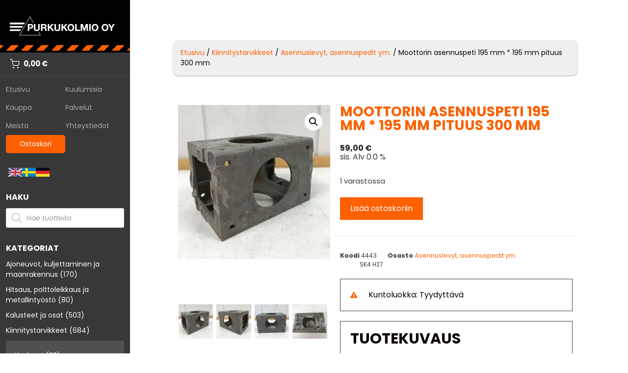

--- FILE ---
content_type: text/html; charset=UTF-8
request_url: https://www.purkukolmio.fi/tuote/moottorin-asennuspeti-195-mm-195-mm-pituus-300-mm
body_size: 51638
content:
<!DOCTYPE html>
<html lang="fi" prefix="og: https://ogp.me/ns#">
<head>
    	<style>img:is([sizes="auto" i], [sizes^="auto," i]) { contain-intrinsic-size: 3000px 1500px }</style>
	<meta name="viewport" content="width=device-width, initial-scale=1">
<!-- Google Tag Manager by PYS -->
    <script data-cfasync="false" data-pagespeed-no-defer>
	    window.dataLayerPYS = window.dataLayerPYS || [];
	</script>
<!-- End Google Tag Manager by PYS -->
<!-- Google Tag Manager by PYS -->
<script data-cfasync="false" data-pagespeed-no-defer>
	var pys_datalayer_name = "dataLayer";
	window.dataLayerPYS = window.dataLayerPYS || [];</script> 
<!-- End Google Tag Manager by PYS -->
<!-- Search Engine Optimization by Rank Math - https://rankmath.com/ -->
<title>Moottorin asennuspeti 195 mm * 195 mm pituus 300 mm - Purkukolmio Oy</title>
<meta name="description" content="Moottorin asennuspeti 195 mm * 195 mm pituus 300 mm"/>
<meta name="robots" content="follow, index, max-snippet:-1, max-video-preview:-1, max-image-preview:large"/>
<link rel="canonical" href="https://www.purkukolmio.fi/tuote/moottorin-asennuspeti-195-mm-195-mm-pituus-300-mm" />
<meta property="og:locale" content="fi_FI" />
<meta property="og:type" content="product" />
<meta property="og:title" content="Moottorin asennuspeti 195 mm * 195 mm pituus 300 mm - Purkukolmio Oy" />
<meta property="og:description" content="Moottorin asennuspeti 195 mm * 195 mm pituus 300 mm" />
<meta property="og:url" content="https://www.purkukolmio.fi/tuote/moottorin-asennuspeti-195-mm-195-mm-pituus-300-mm" />
<meta property="og:site_name" content="Purkukolmio Oy" />
<meta property="og:updated_time" content="2024-05-20T13:41:25+03:00" />
<meta property="og:image" content="https://www.purkukolmio.fi/wp-content/uploads/2023/05/fullsizeoutput_64bc.jpeg" />
<meta property="og:image:secure_url" content="https://www.purkukolmio.fi/wp-content/uploads/2023/05/fullsizeoutput_64bc.jpeg" />
<meta property="og:image:width" content="1181" />
<meta property="og:image:height" content="1200" />
<meta property="og:image:alt" content="Moottorin asennuspeti - Purkukolmio.fi" />
<meta property="og:image:type" content="image/jpeg" />
<meta property="product:price:amount" content="59" />
<meta property="product:price:currency" content="EUR" />
<meta property="product:availability" content="instock" />
<meta name="twitter:card" content="summary_large_image" />
<meta name="twitter:title" content="Moottorin asennuspeti 195 mm * 195 mm pituus 300 mm - Purkukolmio Oy" />
<meta name="twitter:description" content="Moottorin asennuspeti 195 mm * 195 mm pituus 300 mm" />
<meta name="twitter:image" content="https://www.purkukolmio.fi/wp-content/uploads/2023/05/fullsizeoutput_64bc.jpeg" />
<meta name="twitter:label1" content="Price" />
<meta name="twitter:data1" content="59,00&nbsp;&euro;" />
<meta name="twitter:label2" content="Availability" />
<meta name="twitter:data2" content="1 varastossa" />
<script type="application/ld+json" class="rank-math-schema">{"@context":"https://schema.org","@graph":[{"@type":"Organization","@id":"https://www.purkukolmio.fi/#organization","name":"Purkukolmio Oy","url":"https://www.purkukolmio.fi","logo":{"@type":"ImageObject","@id":"https://www.purkukolmio.fi/#logo","url":"https://www.purkukolmio.fi/wp-content/uploads/2020/09/purkukolmio-logo-sininen-500.png","contentUrl":"https://www.purkukolmio.fi/wp-content/uploads/2020/09/purkukolmio-logo-sininen-500.png","caption":"Purkukolmio Oy","inLanguage":"fi","width":"400","height":"77"}},{"@type":"WebSite","@id":"https://www.purkukolmio.fi/#website","url":"https://www.purkukolmio.fi","name":"Purkukolmio Oy","publisher":{"@id":"https://www.purkukolmio.fi/#organization"},"inLanguage":"fi"},{"@type":"ImageObject","@id":"https://www.purkukolmio.fi/wp-content/uploads/2023/05/fullsizeoutput_64bc.jpeg","url":"https://www.purkukolmio.fi/wp-content/uploads/2023/05/fullsizeoutput_64bc.jpeg","width":"1181","height":"1200","caption":"Moottorin asennuspeti - Purkukolmio.fi","inLanguage":"fi"},{"@type":"ItemPage","@id":"https://www.purkukolmio.fi/tuote/moottorin-asennuspeti-195-mm-195-mm-pituus-300-mm#webpage","url":"https://www.purkukolmio.fi/tuote/moottorin-asennuspeti-195-mm-195-mm-pituus-300-mm","name":"Moottorin asennuspeti 195 mm * 195 mm pituus 300 mm - Purkukolmio Oy","datePublished":"2023-05-23T10:55:10+03:00","dateModified":"2024-05-20T13:41:25+03:00","isPartOf":{"@id":"https://www.purkukolmio.fi/#website"},"primaryImageOfPage":{"@id":"https://www.purkukolmio.fi/wp-content/uploads/2023/05/fullsizeoutput_64bc.jpeg"},"inLanguage":"fi"},{"@type":"Product","name":"Moottorin asennuspeti 195 mm * 195 mm pituus 300 mm - Purkukolmio Oy","description":"Moottorin asennuspeti 195 mm * 195 mm pituus 300 mm","sku":"4443","category":"Kiinnitystarvikkeet &gt; Asennuslevyt, asennuspedit ym.","mainEntityOfPage":{"@id":"https://www.purkukolmio.fi/tuote/moottorin-asennuspeti-195-mm-195-mm-pituus-300-mm#webpage"},"weight":{"@type":"QuantitativeValue","unitCode":"KGM","value":"11"},"image":[{"@type":"ImageObject","url":"https://www.purkukolmio.fi/wp-content/uploads/2023/05/fullsizeoutput_64bc.jpeg","height":"1200","width":"1181"},{"@type":"ImageObject","url":"https://www.purkukolmio.fi/wp-content/uploads/2023/05/fullsizeoutput_64b5.jpeg","height":"1200","width":"1158"},{"@type":"ImageObject","url":"https://www.purkukolmio.fi/wp-content/uploads/2023/05/fullsizeoutput_64b9.jpeg","height":"1200","width":"1105"},{"@type":"ImageObject","url":"https://www.purkukolmio.fi/wp-content/uploads/2023/05/fullsizeoutput_64b8.jpeg","height":"1113","width":"1200"},{"@type":"ImageObject","url":"https://www.purkukolmio.fi/wp-content/uploads/2023/05/fullsizeoutput_64b7.jpeg","height":"1200","width":"1141"},{"@type":"ImageObject","url":"https://www.purkukolmio.fi/wp-content/uploads/2023/05/fullsizeoutput_64bb.jpeg","height":"1200","width":"1164"},{"@type":"ImageObject","url":"https://www.purkukolmio.fi/wp-content/uploads/2023/05/fullsizeoutput_64b6.jpeg","height":"1200","width":"1155"},{"@type":"ImageObject","url":"https://www.purkukolmio.fi/wp-content/uploads/2023/05/fullsizeoutput_64ba.jpeg","height":"1200","width":"1155"},{"@type":"ImageObject","url":"https://www.purkukolmio.fi/wp-content/uploads/2023/05/fullsizeoutput_64b4.jpeg","height":"1117","width":"1200"}],"offers":{"@type":"Offer","price":"59.00","priceCurrency":"EUR","priceValidUntil":"2027-12-31","availability":"http://schema.org/InStock","itemCondition":"NewCondition","url":"https://www.purkukolmio.fi/tuote/moottorin-asennuspeti-195-mm-195-mm-pituus-300-mm","seller":{"@type":"Organization","@id":"https://www.purkukolmio.fi/","name":"Purkukolmio Oy","url":"https://www.purkukolmio.fi","logo":"https://www.purkukolmio.fi/wp-content/uploads/2020/09/purkukolmio-logo-sininen-500.png"},"priceSpecification":{"price":"59","priceCurrency":"EUR","valueAddedTaxIncluded":"true"}},"@id":"https://www.purkukolmio.fi/tuote/moottorin-asennuspeti-195-mm-195-mm-pituus-300-mm#richSnippet"}]}</script>
<!-- /Rank Math WordPress SEO plugin -->

<script type='application/javascript'  id='pys-version-script'>console.log('PixelYourSite Free version 11.1.5.2');</script>
<link rel='dns-prefetch' href='//www.purkukolmio.fi' />
<link href='https://fonts.gstatic.com' crossorigin rel='preconnect' />
<link href='https://fonts.googleapis.com' crossorigin rel='preconnect' />
<link rel="alternate" type="application/rss+xml" title="Purkukolmio Oy &raquo; syöte" href="https://www.purkukolmio.fi/feed" />
<link rel="alternate" type="application/rss+xml" title="Purkukolmio Oy &raquo; kommenttien syöte" href="https://www.purkukolmio.fi/comments/feed" />
<script>
window._wpemojiSettings = {"baseUrl":"https:\/\/s.w.org\/images\/core\/emoji\/16.0.1\/72x72\/","ext":".png","svgUrl":"https:\/\/s.w.org\/images\/core\/emoji\/16.0.1\/svg\/","svgExt":".svg","source":{"concatemoji":"https:\/\/www.purkukolmio.fi\/wp-includes\/js\/wp-emoji-release.min.js?ver=6.8.3"}};
/*! This file is auto-generated */
!function(s,n){var o,i,e;function c(e){try{var t={supportTests:e,timestamp:(new Date).valueOf()};sessionStorage.setItem(o,JSON.stringify(t))}catch(e){}}function p(e,t,n){e.clearRect(0,0,e.canvas.width,e.canvas.height),e.fillText(t,0,0);var t=new Uint32Array(e.getImageData(0,0,e.canvas.width,e.canvas.height).data),a=(e.clearRect(0,0,e.canvas.width,e.canvas.height),e.fillText(n,0,0),new Uint32Array(e.getImageData(0,0,e.canvas.width,e.canvas.height).data));return t.every(function(e,t){return e===a[t]})}function u(e,t){e.clearRect(0,0,e.canvas.width,e.canvas.height),e.fillText(t,0,0);for(var n=e.getImageData(16,16,1,1),a=0;a<n.data.length;a++)if(0!==n.data[a])return!1;return!0}function f(e,t,n,a){switch(t){case"flag":return n(e,"\ud83c\udff3\ufe0f\u200d\u26a7\ufe0f","\ud83c\udff3\ufe0f\u200b\u26a7\ufe0f")?!1:!n(e,"\ud83c\udde8\ud83c\uddf6","\ud83c\udde8\u200b\ud83c\uddf6")&&!n(e,"\ud83c\udff4\udb40\udc67\udb40\udc62\udb40\udc65\udb40\udc6e\udb40\udc67\udb40\udc7f","\ud83c\udff4\u200b\udb40\udc67\u200b\udb40\udc62\u200b\udb40\udc65\u200b\udb40\udc6e\u200b\udb40\udc67\u200b\udb40\udc7f");case"emoji":return!a(e,"\ud83e\udedf")}return!1}function g(e,t,n,a){var r="undefined"!=typeof WorkerGlobalScope&&self instanceof WorkerGlobalScope?new OffscreenCanvas(300,150):s.createElement("canvas"),o=r.getContext("2d",{willReadFrequently:!0}),i=(o.textBaseline="top",o.font="600 32px Arial",{});return e.forEach(function(e){i[e]=t(o,e,n,a)}),i}function t(e){var t=s.createElement("script");t.src=e,t.defer=!0,s.head.appendChild(t)}"undefined"!=typeof Promise&&(o="wpEmojiSettingsSupports",i=["flag","emoji"],n.supports={everything:!0,everythingExceptFlag:!0},e=new Promise(function(e){s.addEventListener("DOMContentLoaded",e,{once:!0})}),new Promise(function(t){var n=function(){try{var e=JSON.parse(sessionStorage.getItem(o));if("object"==typeof e&&"number"==typeof e.timestamp&&(new Date).valueOf()<e.timestamp+604800&&"object"==typeof e.supportTests)return e.supportTests}catch(e){}return null}();if(!n){if("undefined"!=typeof Worker&&"undefined"!=typeof OffscreenCanvas&&"undefined"!=typeof URL&&URL.createObjectURL&&"undefined"!=typeof Blob)try{var e="postMessage("+g.toString()+"("+[JSON.stringify(i),f.toString(),p.toString(),u.toString()].join(",")+"));",a=new Blob([e],{type:"text/javascript"}),r=new Worker(URL.createObjectURL(a),{name:"wpTestEmojiSupports"});return void(r.onmessage=function(e){c(n=e.data),r.terminate(),t(n)})}catch(e){}c(n=g(i,f,p,u))}t(n)}).then(function(e){for(var t in e)n.supports[t]=e[t],n.supports.everything=n.supports.everything&&n.supports[t],"flag"!==t&&(n.supports.everythingExceptFlag=n.supports.everythingExceptFlag&&n.supports[t]);n.supports.everythingExceptFlag=n.supports.everythingExceptFlag&&!n.supports.flag,n.DOMReady=!1,n.readyCallback=function(){n.DOMReady=!0}}).then(function(){return e}).then(function(){var e;n.supports.everything||(n.readyCallback(),(e=n.source||{}).concatemoji?t(e.concatemoji):e.wpemoji&&e.twemoji&&(t(e.twemoji),t(e.wpemoji)))}))}((window,document),window._wpemojiSettings);
</script>
<link rel='stylesheet' id='woo-conditional-shipping-blocks-style-css' href='https://www.purkukolmio.fi/wp-content/plugins/woo-conditional-shipping-pro/frontend/css/woo-conditional-shipping.css?ver=3.6.1.pro' media='all' />
<link rel='stylesheet' id='woo-carrier-agents-blocks-style-css' href='https://www.purkukolmio.fi/wp-content/plugins/woo-carrier-agents/assets/css/woo-carrier-agents.css?ver=2.1.1' media='all' />
<link rel='stylesheet' id='generate-fonts-css' href='//fonts.googleapis.com/css?family=Poppins:300,regular,700' media='all' />
<link rel='stylesheet' id='dashicons-css' href='https://www.purkukolmio.fi/wp-includes/css/dashicons.min.css?ver=6.8.3' media='all' />
<link rel='stylesheet' id='menu-icons-extra-css' href='https://www.purkukolmio.fi/wp-content/plugins/menu-icons/css/extra.min.css?ver=0.13.20' media='all' />
<style id='wp-emoji-styles-inline-css'>

	img.wp-smiley, img.emoji {
		display: inline !important;
		border: none !important;
		box-shadow: none !important;
		height: 1em !important;
		width: 1em !important;
		margin: 0 0.07em !important;
		vertical-align: -0.1em !important;
		background: none !important;
		padding: 0 !important;
	}
</style>
<link rel='stylesheet' id='wp-block-library-css' href='https://www.purkukolmio.fi/wp-includes/css/dist/block-library/style.min.css?ver=6.8.3' media='all' />
<style id='classic-theme-styles-inline-css'>
/*! This file is auto-generated */
.wp-block-button__link{color:#fff;background-color:#32373c;border-radius:9999px;box-shadow:none;text-decoration:none;padding:calc(.667em + 2px) calc(1.333em + 2px);font-size:1.125em}.wp-block-file__button{background:#32373c;color:#fff;text-decoration:none}
</style>
<style id='global-styles-inline-css'>
:root{--wp--preset--aspect-ratio--square: 1;--wp--preset--aspect-ratio--4-3: 4/3;--wp--preset--aspect-ratio--3-4: 3/4;--wp--preset--aspect-ratio--3-2: 3/2;--wp--preset--aspect-ratio--2-3: 2/3;--wp--preset--aspect-ratio--16-9: 16/9;--wp--preset--aspect-ratio--9-16: 9/16;--wp--preset--color--black: #000000;--wp--preset--color--cyan-bluish-gray: #abb8c3;--wp--preset--color--white: #ffffff;--wp--preset--color--pale-pink: #f78da7;--wp--preset--color--vivid-red: #cf2e2e;--wp--preset--color--luminous-vivid-orange: #ff6900;--wp--preset--color--luminous-vivid-amber: #fcb900;--wp--preset--color--light-green-cyan: #7bdcb5;--wp--preset--color--vivid-green-cyan: #00d084;--wp--preset--color--pale-cyan-blue: #8ed1fc;--wp--preset--color--vivid-cyan-blue: #0693e3;--wp--preset--color--vivid-purple: #9b51e0;--wp--preset--color--contrast: var(--contrast);--wp--preset--color--contrast-2: var(--contrast-2);--wp--preset--color--contrast-3: var(--contrast-3);--wp--preset--color--base: var(--base);--wp--preset--color--base-2: var(--base-2);--wp--preset--color--base-3: var(--base-3);--wp--preset--color--accent: var(--accent);--wp--preset--gradient--vivid-cyan-blue-to-vivid-purple: linear-gradient(135deg,rgba(6,147,227,1) 0%,rgb(155,81,224) 100%);--wp--preset--gradient--light-green-cyan-to-vivid-green-cyan: linear-gradient(135deg,rgb(122,220,180) 0%,rgb(0,208,130) 100%);--wp--preset--gradient--luminous-vivid-amber-to-luminous-vivid-orange: linear-gradient(135deg,rgba(252,185,0,1) 0%,rgba(255,105,0,1) 100%);--wp--preset--gradient--luminous-vivid-orange-to-vivid-red: linear-gradient(135deg,rgba(255,105,0,1) 0%,rgb(207,46,46) 100%);--wp--preset--gradient--very-light-gray-to-cyan-bluish-gray: linear-gradient(135deg,rgb(238,238,238) 0%,rgb(169,184,195) 100%);--wp--preset--gradient--cool-to-warm-spectrum: linear-gradient(135deg,rgb(74,234,220) 0%,rgb(151,120,209) 20%,rgb(207,42,186) 40%,rgb(238,44,130) 60%,rgb(251,105,98) 80%,rgb(254,248,76) 100%);--wp--preset--gradient--blush-light-purple: linear-gradient(135deg,rgb(255,206,236) 0%,rgb(152,150,240) 100%);--wp--preset--gradient--blush-bordeaux: linear-gradient(135deg,rgb(254,205,165) 0%,rgb(254,45,45) 50%,rgb(107,0,62) 100%);--wp--preset--gradient--luminous-dusk: linear-gradient(135deg,rgb(255,203,112) 0%,rgb(199,81,192) 50%,rgb(65,88,208) 100%);--wp--preset--gradient--pale-ocean: linear-gradient(135deg,rgb(255,245,203) 0%,rgb(182,227,212) 50%,rgb(51,167,181) 100%);--wp--preset--gradient--electric-grass: linear-gradient(135deg,rgb(202,248,128) 0%,rgb(113,206,126) 100%);--wp--preset--gradient--midnight: linear-gradient(135deg,rgb(2,3,129) 0%,rgb(40,116,252) 100%);--wp--preset--font-size--small: 13px;--wp--preset--font-size--medium: 20px;--wp--preset--font-size--large: 36px;--wp--preset--font-size--x-large: 42px;--wp--preset--spacing--20: 0.44rem;--wp--preset--spacing--30: 0.67rem;--wp--preset--spacing--40: 1rem;--wp--preset--spacing--50: 1.5rem;--wp--preset--spacing--60: 2.25rem;--wp--preset--spacing--70: 3.38rem;--wp--preset--spacing--80: 5.06rem;--wp--preset--shadow--natural: 6px 6px 9px rgba(0, 0, 0, 0.2);--wp--preset--shadow--deep: 12px 12px 50px rgba(0, 0, 0, 0.4);--wp--preset--shadow--sharp: 6px 6px 0px rgba(0, 0, 0, 0.2);--wp--preset--shadow--outlined: 6px 6px 0px -3px rgba(255, 255, 255, 1), 6px 6px rgba(0, 0, 0, 1);--wp--preset--shadow--crisp: 6px 6px 0px rgba(0, 0, 0, 1);}:where(.is-layout-flex){gap: 0.5em;}:where(.is-layout-grid){gap: 0.5em;}body .is-layout-flex{display: flex;}.is-layout-flex{flex-wrap: wrap;align-items: center;}.is-layout-flex > :is(*, div){margin: 0;}body .is-layout-grid{display: grid;}.is-layout-grid > :is(*, div){margin: 0;}:where(.wp-block-columns.is-layout-flex){gap: 2em;}:where(.wp-block-columns.is-layout-grid){gap: 2em;}:where(.wp-block-post-template.is-layout-flex){gap: 1.25em;}:where(.wp-block-post-template.is-layout-grid){gap: 1.25em;}.has-black-color{color: var(--wp--preset--color--black) !important;}.has-cyan-bluish-gray-color{color: var(--wp--preset--color--cyan-bluish-gray) !important;}.has-white-color{color: var(--wp--preset--color--white) !important;}.has-pale-pink-color{color: var(--wp--preset--color--pale-pink) !important;}.has-vivid-red-color{color: var(--wp--preset--color--vivid-red) !important;}.has-luminous-vivid-orange-color{color: var(--wp--preset--color--luminous-vivid-orange) !important;}.has-luminous-vivid-amber-color{color: var(--wp--preset--color--luminous-vivid-amber) !important;}.has-light-green-cyan-color{color: var(--wp--preset--color--light-green-cyan) !important;}.has-vivid-green-cyan-color{color: var(--wp--preset--color--vivid-green-cyan) !important;}.has-pale-cyan-blue-color{color: var(--wp--preset--color--pale-cyan-blue) !important;}.has-vivid-cyan-blue-color{color: var(--wp--preset--color--vivid-cyan-blue) !important;}.has-vivid-purple-color{color: var(--wp--preset--color--vivid-purple) !important;}.has-black-background-color{background-color: var(--wp--preset--color--black) !important;}.has-cyan-bluish-gray-background-color{background-color: var(--wp--preset--color--cyan-bluish-gray) !important;}.has-white-background-color{background-color: var(--wp--preset--color--white) !important;}.has-pale-pink-background-color{background-color: var(--wp--preset--color--pale-pink) !important;}.has-vivid-red-background-color{background-color: var(--wp--preset--color--vivid-red) !important;}.has-luminous-vivid-orange-background-color{background-color: var(--wp--preset--color--luminous-vivid-orange) !important;}.has-luminous-vivid-amber-background-color{background-color: var(--wp--preset--color--luminous-vivid-amber) !important;}.has-light-green-cyan-background-color{background-color: var(--wp--preset--color--light-green-cyan) !important;}.has-vivid-green-cyan-background-color{background-color: var(--wp--preset--color--vivid-green-cyan) !important;}.has-pale-cyan-blue-background-color{background-color: var(--wp--preset--color--pale-cyan-blue) !important;}.has-vivid-cyan-blue-background-color{background-color: var(--wp--preset--color--vivid-cyan-blue) !important;}.has-vivid-purple-background-color{background-color: var(--wp--preset--color--vivid-purple) !important;}.has-black-border-color{border-color: var(--wp--preset--color--black) !important;}.has-cyan-bluish-gray-border-color{border-color: var(--wp--preset--color--cyan-bluish-gray) !important;}.has-white-border-color{border-color: var(--wp--preset--color--white) !important;}.has-pale-pink-border-color{border-color: var(--wp--preset--color--pale-pink) !important;}.has-vivid-red-border-color{border-color: var(--wp--preset--color--vivid-red) !important;}.has-luminous-vivid-orange-border-color{border-color: var(--wp--preset--color--luminous-vivid-orange) !important;}.has-luminous-vivid-amber-border-color{border-color: var(--wp--preset--color--luminous-vivid-amber) !important;}.has-light-green-cyan-border-color{border-color: var(--wp--preset--color--light-green-cyan) !important;}.has-vivid-green-cyan-border-color{border-color: var(--wp--preset--color--vivid-green-cyan) !important;}.has-pale-cyan-blue-border-color{border-color: var(--wp--preset--color--pale-cyan-blue) !important;}.has-vivid-cyan-blue-border-color{border-color: var(--wp--preset--color--vivid-cyan-blue) !important;}.has-vivid-purple-border-color{border-color: var(--wp--preset--color--vivid-purple) !important;}.has-vivid-cyan-blue-to-vivid-purple-gradient-background{background: var(--wp--preset--gradient--vivid-cyan-blue-to-vivid-purple) !important;}.has-light-green-cyan-to-vivid-green-cyan-gradient-background{background: var(--wp--preset--gradient--light-green-cyan-to-vivid-green-cyan) !important;}.has-luminous-vivid-amber-to-luminous-vivid-orange-gradient-background{background: var(--wp--preset--gradient--luminous-vivid-amber-to-luminous-vivid-orange) !important;}.has-luminous-vivid-orange-to-vivid-red-gradient-background{background: var(--wp--preset--gradient--luminous-vivid-orange-to-vivid-red) !important;}.has-very-light-gray-to-cyan-bluish-gray-gradient-background{background: var(--wp--preset--gradient--very-light-gray-to-cyan-bluish-gray) !important;}.has-cool-to-warm-spectrum-gradient-background{background: var(--wp--preset--gradient--cool-to-warm-spectrum) !important;}.has-blush-light-purple-gradient-background{background: var(--wp--preset--gradient--blush-light-purple) !important;}.has-blush-bordeaux-gradient-background{background: var(--wp--preset--gradient--blush-bordeaux) !important;}.has-luminous-dusk-gradient-background{background: var(--wp--preset--gradient--luminous-dusk) !important;}.has-pale-ocean-gradient-background{background: var(--wp--preset--gradient--pale-ocean) !important;}.has-electric-grass-gradient-background{background: var(--wp--preset--gradient--electric-grass) !important;}.has-midnight-gradient-background{background: var(--wp--preset--gradient--midnight) !important;}.has-small-font-size{font-size: var(--wp--preset--font-size--small) !important;}.has-medium-font-size{font-size: var(--wp--preset--font-size--medium) !important;}.has-large-font-size{font-size: var(--wp--preset--font-size--large) !important;}.has-x-large-font-size{font-size: var(--wp--preset--font-size--x-large) !important;}
:where(.wp-block-post-template.is-layout-flex){gap: 1.25em;}:where(.wp-block-post-template.is-layout-grid){gap: 1.25em;}
:where(.wp-block-columns.is-layout-flex){gap: 2em;}:where(.wp-block-columns.is-layout-grid){gap: 2em;}
:root :where(.wp-block-pullquote){font-size: 1.5em;line-height: 1.6;}
</style>
<link rel='stylesheet' id='photoswipe-css' href='https://www.purkukolmio.fi/wp-content/plugins/woocommerce/assets/css/photoswipe/photoswipe.min.css?ver=10.4.3' media='all' />
<link rel='stylesheet' id='photoswipe-default-skin-css' href='https://www.purkukolmio.fi/wp-content/plugins/woocommerce/assets/css/photoswipe/default-skin/default-skin.min.css?ver=10.4.3' media='all' />
<link rel='stylesheet' id='woocommerce-layout-css' href='https://www.purkukolmio.fi/wp-content/plugins/woocommerce/assets/css/woocommerce-layout.css?ver=10.4.3' media='all' />
<link rel='stylesheet' id='woocommerce-smallscreen-css' href='https://www.purkukolmio.fi/wp-content/plugins/woocommerce/assets/css/woocommerce-smallscreen.css?ver=10.4.3' media='only screen and (max-width: 768px)' />
<link rel='stylesheet' id='woocommerce-general-css' href='https://www.purkukolmio.fi/wp-content/plugins/woocommerce/assets/css/woocommerce.css?ver=10.4.3' media='all' />
<style id='woocommerce-inline-inline-css'>
.woocommerce form .form-row .required { visibility: visible; }
</style>
<link rel='stylesheet' id='woo_conditional_shipping_css-css' href='https://www.purkukolmio.fi/wp-content/plugins/woo-conditional-shipping-pro/includes/frontend/../../frontend/css/woo-conditional-shipping.css?ver=3.6.1.pro' media='all' />
<link rel='stylesheet' id='dgwt-wcas-style-css' href='https://www.purkukolmio.fi/wp-content/plugins/ajax-search-for-woocommerce/assets/css/style.min.css?ver=1.32.2' media='all' />
<link rel='stylesheet' id='generate-style-grid-css' href='https://www.purkukolmio.fi/wp-content/themes/generatepress/assets/css/unsemantic-grid.min.css?ver=3.6.1' media='all' />
<link rel='stylesheet' id='generate-style-css' href='https://www.purkukolmio.fi/wp-content/themes/generatepress/assets/css/style.min.css?ver=3.6.1' media='all' />
<style id='generate-style-inline-css'>
body{background-color:#ffffff;color:#3a3a3a;}a{color:#fc6000;}a:hover, a:focus, a:active{color:#000000;}body .grid-container{max-width:1200px;}.wp-block-group__inner-container{max-width:1200px;margin-left:auto;margin-right:auto;}.site-header .header-image{width:350px;}.generate-back-to-top{font-size:20px;border-radius:3px;position:fixed;bottom:30px;right:30px;line-height:40px;width:40px;text-align:center;z-index:10;transition:opacity 300ms ease-in-out;opacity:0.1;transform:translateY(1000px);}.generate-back-to-top__show{opacity:1;transform:translateY(0);}.navigation-search{position:absolute;left:-99999px;pointer-events:none;visibility:hidden;z-index:20;width:100%;top:0;transition:opacity 100ms ease-in-out;opacity:0;}.navigation-search.nav-search-active{left:0;right:0;pointer-events:auto;visibility:visible;opacity:1;}.navigation-search input[type="search"]{outline:0;border:0;vertical-align:bottom;line-height:1;opacity:0.9;width:100%;z-index:20;border-radius:0;-webkit-appearance:none;height:60px;}.navigation-search input::-ms-clear{display:none;width:0;height:0;}.navigation-search input::-ms-reveal{display:none;width:0;height:0;}.navigation-search input::-webkit-search-decoration, .navigation-search input::-webkit-search-cancel-button, .navigation-search input::-webkit-search-results-button, .navigation-search input::-webkit-search-results-decoration{display:none;}.main-navigation li.search-item{z-index:21;}li.search-item.active{transition:opacity 100ms ease-in-out;}.nav-left-sidebar .main-navigation li.search-item.active,.nav-right-sidebar .main-navigation li.search-item.active{width:auto;display:inline-block;float:right;}.gen-sidebar-nav .navigation-search{top:auto;bottom:0;}:root{--contrast:#222222;--contrast-2:#575760;--contrast-3:#b2b2be;--base:#f0f0f0;--base-2:#f7f8f9;--base-3:#ffffff;--accent:#1e73be;}:root .has-contrast-color{color:var(--contrast);}:root .has-contrast-background-color{background-color:var(--contrast);}:root .has-contrast-2-color{color:var(--contrast-2);}:root .has-contrast-2-background-color{background-color:var(--contrast-2);}:root .has-contrast-3-color{color:var(--contrast-3);}:root .has-contrast-3-background-color{background-color:var(--contrast-3);}:root .has-base-color{color:var(--base);}:root .has-base-background-color{background-color:var(--base);}:root .has-base-2-color{color:var(--base-2);}:root .has-base-2-background-color{background-color:var(--base-2);}:root .has-base-3-color{color:var(--base-3);}:root .has-base-3-background-color{background-color:var(--base-3);}:root .has-accent-color{color:var(--accent);}:root .has-accent-background-color{background-color:var(--accent);}body, button, input, select, textarea{font-family:"Poppins", sans-serif;font-weight:400;font-size:16px;}body{line-height:1.5;}.entry-content > [class*="wp-block-"]:not(:last-child):not(.wp-block-heading){margin-bottom:1.5em;}.main-navigation a, .menu-toggle{font-weight:600;text-transform:uppercase;}.main-navigation .main-nav ul ul li a{font-size:14px;}.widget-title{font-weight:700;text-transform:uppercase;font-size:22px;}.sidebar .widget, .footer-widgets .widget{font-size:15px;}h1{font-family:"Poppins", sans-serif;font-weight:700;text-transform:uppercase;font-size:44px;line-height:1.3em;}h2{font-family:"Poppins", sans-serif;font-weight:700;text-transform:uppercase;font-size:30px;}h3{font-family:"Poppins", sans-serif;font-weight:700;text-transform:uppercase;font-size:20px;}h4{font-family:"Poppins", sans-serif;font-weight:700;font-size:inherit;}h5{font-family:"Poppins", sans-serif;font-weight:700;font-size:inherit;}.site-info{font-size:13px;}@media (max-width:768px){h1{font-size:32px;}h2{font-size:25px;}}.top-bar{background-color:#636363;color:#ffffff;}.top-bar a{color:#ffffff;}.top-bar a:hover{color:#303030;}.site-header a{color:#3a3a3a;}.main-title a,.main-title a:hover{color:#222222;}.site-description{color:#757575;}.main-navigation,.main-navigation ul ul{background-color:#ffffff;}.main-navigation .main-nav ul li a, .main-navigation .menu-toggle, .main-navigation .menu-bar-items{color:#222222;}.main-navigation .main-nav ul li:not([class*="current-menu-"]):hover > a, .main-navigation .main-nav ul li:not([class*="current-menu-"]):focus > a, .main-navigation .main-nav ul li.sfHover:not([class*="current-menu-"]) > a, .main-navigation .menu-bar-item:hover > a, .main-navigation .menu-bar-item.sfHover > a{color:#222222;background-color:#ffffff;}button.menu-toggle:hover,button.menu-toggle:focus,.main-navigation .mobile-bar-items a,.main-navigation .mobile-bar-items a:hover,.main-navigation .mobile-bar-items a:focus{color:#222222;}.main-navigation .main-nav ul li[class*="current-menu-"] > a{color:#222222;background-color:#ffffff;}.navigation-search input[type="search"],.navigation-search input[type="search"]:active, .navigation-search input[type="search"]:focus, .main-navigation .main-nav ul li.search-item.active > a, .main-navigation .menu-bar-items .search-item.active > a{color:#222222;background-color:#ffffff;}.main-navigation ul ul{background-color:#3f3f3f;}.main-navigation .main-nav ul ul li a{color:#ffffff;}.main-navigation .main-nav ul ul li:not([class*="current-menu-"]):hover > a,.main-navigation .main-nav ul ul li:not([class*="current-menu-"]):focus > a, .main-navigation .main-nav ul ul li.sfHover:not([class*="current-menu-"]) > a{color:#ffffff;background-color:#4f4f4f;}.main-navigation .main-nav ul ul li[class*="current-menu-"] > a{color:#ffffff;background-color:#4f4f4f;}.separate-containers .inside-article, .separate-containers .comments-area, .separate-containers .page-header, .one-container .container, .separate-containers .paging-navigation, .inside-page-header{background-color:#ffffff;}.inside-article a,.paging-navigation a,.comments-area a,.page-header a{color:#fc6000;}.entry-header h1,.page-header h1{color:#fc6000;}.entry-meta{color:#595959;}.entry-meta a{color:#595959;}.entry-meta a:hover{color:#1e73be;}h1{color:#fc6000;}h2{color:#0a0002;}.sidebar .widget{background-color:#ffffff;}.sidebar .widget a{color:#222222;}.sidebar .widget .widget-title{color:#fc6000;}.footer-widgets{color:#ffffff;background-color:#0c0c0c;}.footer-widgets a{color:#dddddd;}.footer-widgets a:hover{color:#fc6000;}.footer-widgets .widget-title{color:#fc6000;}.site-info{color:#ffffff;background-color:#222222;}.site-info a{color:#ffffff;}.site-info a:hover{color:#606060;}.footer-bar .widget_nav_menu .current-menu-item a{color:#606060;}input[type="text"],input[type="email"],input[type="url"],input[type="password"],input[type="search"],input[type="tel"],input[type="number"],textarea,select{color:#666666;background-color:#fafafa;border-color:#cccccc;}input[type="text"]:focus,input[type="email"]:focus,input[type="url"]:focus,input[type="password"]:focus,input[type="search"]:focus,input[type="tel"]:focus,input[type="number"]:focus,textarea:focus,select:focus{color:#666666;background-color:#ffffff;border-color:#bfbfbf;}button,html input[type="button"],input[type="reset"],input[type="submit"],a.button,a.wp-block-button__link:not(.has-background){color:#ffffff;background-color:#000000;}button:hover,html input[type="button"]:hover,input[type="reset"]:hover,input[type="submit"]:hover,a.button:hover,button:focus,html input[type="button"]:focus,input[type="reset"]:focus,input[type="submit"]:focus,a.button:focus,a.wp-block-button__link:not(.has-background):active,a.wp-block-button__link:not(.has-background):focus,a.wp-block-button__link:not(.has-background):hover{color:#ffffff;background-color:#3f3f3f;}a.generate-back-to-top{background-color:rgba( 0,0,0,0.4 );color:#ffffff;}a.generate-back-to-top:hover,a.generate-back-to-top:focus{background-color:rgba( 0,0,0,0.6 );color:#ffffff;}:root{--gp-search-modal-bg-color:var(--base-3);--gp-search-modal-text-color:var(--contrast);--gp-search-modal-overlay-bg-color:rgba(0,0,0,0.2);}@media (max-width: 768px){.main-navigation .menu-bar-item:hover > a, .main-navigation .menu-bar-item.sfHover > a{background:none;color:#222222;}}.inside-top-bar{padding:10px;}.inside-header{padding:40px;}.separate-containers .inside-article, .separate-containers .comments-area, .separate-containers .page-header, .separate-containers .paging-navigation, .one-container .site-content, .inside-page-header{padding:30px 40px 40px 40px;}.site-main .wp-block-group__inner-container{padding:30px 40px 40px 40px;}.entry-content .alignwide, body:not(.no-sidebar) .entry-content .alignfull{margin-left:-40px;width:calc(100% + 80px);max-width:calc(100% + 80px);}.container.grid-container{max-width:1280px;}.separate-containers .widget, .separate-containers .site-main > *, .separate-containers .page-header, .widget-area .main-navigation{margin-bottom:18px;}.separate-containers .site-main{margin:18px;}.both-right.separate-containers .inside-left-sidebar{margin-right:9px;}.both-right.separate-containers .inside-right-sidebar{margin-left:9px;}.both-left.separate-containers .inside-left-sidebar{margin-right:9px;}.both-left.separate-containers .inside-right-sidebar{margin-left:9px;}.separate-containers .page-header-image, .separate-containers .page-header-contained, .separate-containers .page-header-image-single, .separate-containers .page-header-content-single{margin-top:18px;}.separate-containers .inside-right-sidebar, .separate-containers .inside-left-sidebar{margin-top:18px;margin-bottom:18px;}.rtl .menu-item-has-children .dropdown-menu-toggle{padding-left:20px;}.rtl .main-navigation .main-nav ul li.menu-item-has-children > a{padding-right:20px;}.widget-area .widget{padding:0px 0px 40px 40px;}.site-info{padding:20px;}@media (max-width:768px){.separate-containers .inside-article, .separate-containers .comments-area, .separate-containers .page-header, .separate-containers .paging-navigation, .one-container .site-content, .inside-page-header{padding:30px;}.site-main .wp-block-group__inner-container{padding:30px;}.site-info{padding-right:10px;padding-left:10px;}.entry-content .alignwide, body:not(.no-sidebar) .entry-content .alignfull{margin-left:-30px;width:calc(100% + 60px);max-width:calc(100% + 60px);}}@media (max-width: 768px){.main-navigation .menu-toggle,.main-navigation .mobile-bar-items,.sidebar-nav-mobile:not(#sticky-placeholder){display:block;}.main-navigation ul,.gen-sidebar-nav{display:none;}[class*="nav-float-"] .site-header .inside-header > *{float:none;clear:both;}}
body{background-image:url('https://www.purkukolmio.fi/wp-content/uploads/2020/09/taustavari.jpg');background-repeat:no-repeat;background-position:left top;}.site-header{background-image:url('https://www.purkukolmio.fi/wp-content/uploads/2020/09/raita20_pdf.png');background-repeat:no-repeat;background-position:left bottom;}.main-navigation, .main-navigation .menu-toggle{background-repeat:no-repeat;}.separate-containers .inside-article,.separate-containers .comments-area,.separate-containers .page-header,.one-container .container,.separate-containers .paging-navigation,.separate-containers .inside-page-header{background-image:url('https://www.purkukolmio.fi/wp-content/uploads/2020/09/taustavari.jpg');background-repeat:no-repeat;}
.dynamic-author-image-rounded{border-radius:100%;}.dynamic-featured-image, .dynamic-author-image{vertical-align:middle;}.one-container.blog .dynamic-content-template:not(:last-child), .one-container.archive .dynamic-content-template:not(:last-child){padding-bottom:0px;}.dynamic-entry-excerpt > p:last-child{margin-bottom:0px;}
h2.entry-title{text-transform:uppercase;}
.post-image:not(:first-child), .page-content:not(:first-child), .entry-content:not(:first-child), .entry-summary:not(:first-child), footer.entry-meta{margin-top:2.5em;}.post-image-above-header .inside-article div.featured-image, .post-image-above-header .inside-article div.post-image{margin-bottom:2.5em;}
</style>
<link rel='stylesheet' id='generate-mobile-style-css' href='https://www.purkukolmio.fi/wp-content/themes/generatepress/assets/css/mobile.min.css?ver=3.6.1' media='all' />
<link rel='stylesheet' id='generate-font-icons-css' href='https://www.purkukolmio.fi/wp-content/themes/generatepress/assets/css/components/font-icons.min.css?ver=3.6.1' media='all' />
<link rel='stylesheet' id='font-awesome-css' href='https://www.purkukolmio.fi/wp-content/plugins/elementor/assets/lib/font-awesome/css/font-awesome.min.css?ver=4.7.0' media='all' />
<link rel='stylesheet' id='generate-child-css' href='https://www.purkukolmio.fi/wp-content/themes/generatepress-child/style.css?ver=1754470558' media='all' />
<link rel='stylesheet' id='elementor-frontend-css' href='https://www.purkukolmio.fi/wp-content/plugins/elementor/assets/css/frontend.min.css?ver=3.34.4' media='all' />
<link rel='stylesheet' id='widget-image-css' href='https://www.purkukolmio.fi/wp-content/plugins/elementor/assets/css/widget-image.min.css?ver=3.34.4' media='all' />
<link rel='stylesheet' id='widget-woocommerce-product-images-css' href='https://www.purkukolmio.fi/wp-content/plugins/elementor-pro/assets/css/widget-woocommerce-product-images.min.css?ver=3.34.4' media='all' />
<link rel='stylesheet' id='widget-heading-css' href='https://www.purkukolmio.fi/wp-content/plugins/elementor/assets/css/widget-heading.min.css?ver=3.34.4' media='all' />
<link rel='stylesheet' id='widget-woocommerce-product-price-css' href='https://www.purkukolmio.fi/wp-content/plugins/elementor-pro/assets/css/widget-woocommerce-product-price.min.css?ver=3.34.4' media='all' />
<link rel='stylesheet' id='widget-woocommerce-product-add-to-cart-css' href='https://www.purkukolmio.fi/wp-content/plugins/elementor-pro/assets/css/widget-woocommerce-product-add-to-cart.min.css?ver=3.34.4' media='all' />
<link rel='stylesheet' id='widget-woocommerce-product-meta-css' href='https://www.purkukolmio.fi/wp-content/plugins/elementor-pro/assets/css/widget-woocommerce-product-meta.min.css?ver=3.34.4' media='all' />
<link rel='stylesheet' id='widget-icon-list-css' href='https://www.purkukolmio.fi/wp-content/plugins/elementor/assets/css/widget-icon-list.min.css?ver=3.34.4' media='all' />
<link rel='stylesheet' id='widget-share-buttons-css' href='https://www.purkukolmio.fi/wp-content/plugins/elementor-pro/assets/css/widget-share-buttons.min.css?ver=3.34.4' media='all' />
<link rel='stylesheet' id='e-apple-webkit-css' href='https://www.purkukolmio.fi/wp-content/plugins/elementor/assets/css/conditionals/apple-webkit.min.css?ver=3.34.4' media='all' />
<link rel='stylesheet' id='widget-divider-css' href='https://www.purkukolmio.fi/wp-content/plugins/elementor/assets/css/widget-divider.min.css?ver=3.34.4' media='all' />
<link rel='stylesheet' id='widget-woocommerce-products-css' href='https://www.purkukolmio.fi/wp-content/plugins/elementor-pro/assets/css/widget-woocommerce-products.min.css?ver=3.34.4' media='all' />
<link rel='stylesheet' id='elementor-post-8-css' href='https://www.purkukolmio.fi/wp-content/uploads/elementor/css/post-8.css?ver=1769856936' media='all' />
<link rel='stylesheet' id='font-awesome-5-all-css' href='https://www.purkukolmio.fi/wp-content/plugins/elementor/assets/lib/font-awesome/css/all.min.css?ver=3.34.4' media='all' />
<link rel='stylesheet' id='font-awesome-4-shim-css' href='https://www.purkukolmio.fi/wp-content/plugins/elementor/assets/lib/font-awesome/css/v4-shims.min.css?ver=3.34.4' media='all' />
<link rel='stylesheet' id='elementor-post-191-css' href='https://www.purkukolmio.fi/wp-content/uploads/elementor/css/post-191.css?ver=1769856936' media='all' />
<link rel='stylesheet' id='generate-woocommerce-css' href='https://www.purkukolmio.fi/wp-content/plugins/gp-premium/woocommerce/functions/css/woocommerce.min.css?ver=2.4.0' media='all' />
<style id='generate-woocommerce-inline-css'>
.woocommerce ul.products li.product .woocommerce-LoopProduct-link{color:#222222;}.woocommerce ul.products li.product .woocommerce-LoopProduct-link:hover{color:#383838;}.woocommerce ul.products li.product .woocommerce-LoopProduct-link h2, .woocommerce ul.products li.product .woocommerce-loop-category__title{font-weight:normal;text-transform:uppercase;font-size:14px;}.woocommerce .up-sells ul.products li.product .woocommerce-LoopProduct-link h2, .woocommerce .cross-sells ul.products li.product .woocommerce-LoopProduct-link h2, .woocommerce .related ul.products li.product .woocommerce-LoopProduct-link h2{font-size:16px;}.woocommerce #respond input#submit, .woocommerce a.button, .woocommerce button.button, .woocommerce input.button{color:#ffffff;background-color:#000000;font-weight:normal;text-transform:none;}.woocommerce #respond input#submit:hover, .woocommerce a.button:hover, .woocommerce button.button:hover, .woocommerce input.button:hover{color:#ffffff;background-color:#3f3f3f;}.woocommerce #respond input#submit.alt, .woocommerce a.button.alt, .woocommerce button.button.alt, .woocommerce input.button.alt, .woocommerce #respond input#submit.alt.disabled, .woocommerce #respond input#submit.alt.disabled:hover, .woocommerce #respond input#submit.alt:disabled, .woocommerce #respond input#submit.alt:disabled:hover, .woocommerce #respond input#submit.alt:disabled[disabled], .woocommerce #respond input#submit.alt:disabled[disabled]:hover, .woocommerce a.button.alt.disabled, .woocommerce a.button.alt.disabled:hover, .woocommerce a.button.alt:disabled, .woocommerce a.button.alt:disabled:hover, .woocommerce a.button.alt:disabled[disabled], .woocommerce a.button.alt:disabled[disabled]:hover, .woocommerce button.button.alt.disabled, .woocommerce button.button.alt.disabled:hover, .woocommerce button.button.alt:disabled, .woocommerce button.button.alt:disabled:hover, .woocommerce button.button.alt:disabled[disabled], .woocommerce button.button.alt:disabled[disabled]:hover, .woocommerce input.button.alt.disabled, .woocommerce input.button.alt.disabled:hover, .woocommerce input.button.alt:disabled, .woocommerce input.button.alt:disabled:hover, .woocommerce input.button.alt:disabled[disabled], .woocommerce input.button.alt:disabled[disabled]:hover{color:#ffffff;background-color:#3f3f3f;}.woocommerce #respond input#submit.alt:hover, .woocommerce a.button.alt:hover, .woocommerce button.button.alt:hover, .woocommerce input.button.alt:hover{color:#ffffff;background-color:#1b4168;}.woocommerce .star-rating span:before, .woocommerce p.stars:hover a::before{color:#ffa200;}.woocommerce span.onsale{background-color:#222222;color:#ffffff;}.woocommerce ul.products li.product .price, .woocommerce div.product p.price{color:#222222;}.woocommerce div.product .woocommerce-tabs ul.tabs li a{color:#222222;}.woocommerce div.product .woocommerce-tabs ul.tabs li a:hover, .woocommerce div.product .woocommerce-tabs ul.tabs li.active a{color:#1e73be;}.woocommerce-message{background-color:#0b9444;color:#ffffff;}div.woocommerce-message a.button, div.woocommerce-message a.button:focus, div.woocommerce-message a.button:hover, div.woocommerce-message a, div.woocommerce-message a:focus, div.woocommerce-message a:hover{color:#ffffff;}.woocommerce-info{background-color:#1e73be;color:#ffffff;}div.woocommerce-info a.button, div.woocommerce-info a.button:focus, div.woocommerce-info a.button:hover, div.woocommerce-info a, div.woocommerce-info a:focus, div.woocommerce-info a:hover{color:#ffffff;}.woocommerce-error{background-color:#e8626d;color:#ffffff;}div.woocommerce-error a.button, div.woocommerce-error a.button:focus, div.woocommerce-error a.button:hover, div.woocommerce-error a, div.woocommerce-error a:focus, div.woocommerce-error a:hover{color:#ffffff;}.woocommerce-product-details__short-description{color:#3a3a3a;}#wc-mini-cart{background-color:#ffffff;color:#000000;}#wc-mini-cart a:not(.button), #wc-mini-cart a.remove{color:#000000;}#wc-mini-cart .button{color:#ffffff;}#wc-mini-cart .button:hover, #wc-mini-cart .button:focus, #wc-mini-cart .button:active{color:#ffffff;}.woocommerce #content div.product div.images, .woocommerce div.product div.images, .woocommerce-page #content div.product div.images, .woocommerce-page div.product div.images{width:50%;}.add-to-cart-panel{background-color:#ffffff;color:#000000;}.add-to-cart-panel a:not(.button){color:#000000;}.woocommerce .widget_price_filter .price_slider_wrapper .ui-widget-content{background-color:#dddddd;}.woocommerce .widget_price_filter .ui-slider .ui-slider-range, .woocommerce .widget_price_filter .ui-slider .ui-slider-handle{background-color:#666666;}.wc-columns-container .products, .woocommerce .related ul.products, .woocommerce .up-sells ul.products{grid-gap:60px;}@media (max-width: 1024px){.woocommerce .wc-columns-container.wc-tablet-columns-2 .products{-ms-grid-columns:(1fr)[2];grid-template-columns:repeat(2, 1fr);}.wc-related-upsell-tablet-columns-2 .related ul.products, .wc-related-upsell-tablet-columns-2 .up-sells ul.products{-ms-grid-columns:(1fr)[2];grid-template-columns:repeat(2, 1fr);}}@media (max-width:768px){.add-to-cart-panel .continue-shopping{background-color:#ffffff;}.wc-columns-container .products, .woocommerce .related ul.products, .woocommerce .up-sells ul.products{grid-gap:10px;}.woocommerce #content div.product div.images,.woocommerce div.product div.images,.woocommerce-page #content div.product div.images,.woocommerce-page div.product div.images{width:100%;}}@media (max-width: 768px){.mobile-bar-items + .menu-toggle{text-align:left;}nav.toggled .main-nav li.wc-menu-item{display:none !important;}body.nav-search-enabled .wc-menu-cart-activated:not(#mobile-header) .mobile-bar-items{float:right;position:relative;}.nav-search-enabled .wc-menu-cart-activated:not(#mobile-header) .menu-toggle{float:left;width:auto;}.mobile-bar-items.wc-mobile-cart-items{z-index:1;}}
</style>
<link rel='stylesheet' id='generate-woocommerce-mobile-css' href='https://www.purkukolmio.fi/wp-content/plugins/gp-premium/woocommerce/functions/css/woocommerce-mobile.min.css?ver=2.4.0' media='(max-width:768px)' />
<link rel='stylesheet' id='gp-premium-icons-css' href='https://www.purkukolmio.fi/wp-content/plugins/gp-premium/general/icons/icons.min.css?ver=2.4.0' media='all' />
<link rel='stylesheet' id='ecs-styles-css' href='https://www.purkukolmio.fi/wp-content/plugins/ele-custom-skin/assets/css/ecs-style.css?ver=3.1.9' media='all' />
<link rel='stylesheet' id='elementor-gf-local-roboto-css' href='https://www.purkukolmio.fi/wp-content/uploads/elementor/google-fonts/css/roboto.css?ver=1750201227' media='all' />
<link rel='stylesheet' id='elementor-gf-local-robotoslab-css' href='https://www.purkukolmio.fi/wp-content/uploads/elementor/google-fonts/css/robotoslab.css?ver=1750201230' media='all' />
<link rel='stylesheet' id='elementor-gf-local-josefinsans-css' href='https://www.purkukolmio.fi/wp-content/uploads/elementor/google-fonts/css/josefinsans.css?ver=1750201230' media='all' />
<script src="https://www.purkukolmio.fi/wp-includes/js/jquery/jquery.min.js?ver=3.7.1" id="jquery-core-js"></script>
<script src="https://www.purkukolmio.fi/wp-includes/js/jquery/jquery-migrate.min.js?ver=3.4.1" id="jquery-migrate-js"></script>
<script src="https://www.purkukolmio.fi/wp-content/plugins/woocommerce/assets/js/zoom/jquery.zoom.min.js?ver=1.7.21-wc.10.4.3" id="wc-zoom-js" defer data-wp-strategy="defer"></script>
<script src="https://www.purkukolmio.fi/wp-content/plugins/woocommerce/assets/js/flexslider/jquery.flexslider.min.js?ver=2.7.2-wc.10.4.3" id="wc-flexslider-js" defer data-wp-strategy="defer"></script>
<script src="https://www.purkukolmio.fi/wp-content/plugins/woocommerce/assets/js/photoswipe/photoswipe.min.js?ver=4.1.1-wc.10.4.3" id="wc-photoswipe-js" defer data-wp-strategy="defer"></script>
<script src="https://www.purkukolmio.fi/wp-content/plugins/woocommerce/assets/js/photoswipe/photoswipe-ui-default.min.js?ver=4.1.1-wc.10.4.3" id="wc-photoswipe-ui-default-js" defer data-wp-strategy="defer"></script>
<script id="wc-single-product-js-extra">
var wc_single_product_params = {"i18n_required_rating_text":"Valitse arvostelu, ole hyv\u00e4.","i18n_rating_options":["1\/5 t\u00e4hte\u00e4","2\/5 t\u00e4hte\u00e4","3\/5 t\u00e4hte\u00e4","4\/5 t\u00e4hte\u00e4","5\/5 t\u00e4hte\u00e4"],"i18n_product_gallery_trigger_text":"View full-screen image gallery","review_rating_required":"yes","flexslider":{"rtl":false,"animation":"slide","smoothHeight":true,"directionNav":false,"controlNav":"thumbnails","slideshow":false,"animationSpeed":500,"animationLoop":false,"allowOneSlide":false},"zoom_enabled":"1","zoom_options":[],"photoswipe_enabled":"1","photoswipe_options":{"shareEl":false,"closeOnScroll":false,"history":false,"hideAnimationDuration":0,"showAnimationDuration":0},"flexslider_enabled":"1"};
</script>
<script src="https://www.purkukolmio.fi/wp-content/plugins/woocommerce/assets/js/frontend/single-product.min.js?ver=10.4.3" id="wc-single-product-js" defer data-wp-strategy="defer"></script>
<script src="https://www.purkukolmio.fi/wp-content/plugins/woocommerce/assets/js/jquery-blockui/jquery.blockUI.min.js?ver=2.7.0-wc.10.4.3" id="wc-jquery-blockui-js" defer data-wp-strategy="defer"></script>
<script src="https://www.purkukolmio.fi/wp-content/plugins/woocommerce/assets/js/js-cookie/js.cookie.min.js?ver=2.1.4-wc.10.4.3" id="wc-js-cookie-js" defer data-wp-strategy="defer"></script>
<script id="woocommerce-js-extra">
var woocommerce_params = {"ajax_url":"\/wp-admin\/admin-ajax.php","wc_ajax_url":"\/?wc-ajax=%%endpoint%%","i18n_password_show":"N\u00e4yt\u00e4 salasana","i18n_password_hide":"Piilota salasana"};
</script>
<script src="https://www.purkukolmio.fi/wp-content/plugins/woocommerce/assets/js/frontend/woocommerce.min.js?ver=10.4.3" id="woocommerce-js" defer data-wp-strategy="defer"></script>
<script id="woo-conditional-shipping-js-js-extra">
var conditional_shipping_settings = {"trigger_fields":[]};
</script>
<script src="https://www.purkukolmio.fi/wp-content/plugins/woo-conditional-shipping-pro/includes/frontend/../../frontend/js/woo-conditional-shipping.js?ver=3.6.1.pro" id="woo-conditional-shipping-js-js"></script>
<script src="https://www.purkukolmio.fi/wp-content/plugins/elementor/assets/lib/font-awesome/js/v4-shims.min.js?ver=3.34.4" id="font-awesome-4-shim-js"></script>
<script src="https://www.purkukolmio.fi/wp-content/plugins/pixelyoursite/dist/scripts/jquery.bind-first-0.2.3.min.js?ver=0.2.3" id="jquery-bind-first-js"></script>
<script src="https://www.purkukolmio.fi/wp-content/plugins/pixelyoursite/dist/scripts/js.cookie-2.1.3.min.js?ver=2.1.3" id="js-cookie-pys-js"></script>
<script src="https://www.purkukolmio.fi/wp-content/plugins/pixelyoursite/dist/scripts/tld.min.js?ver=2.3.1" id="js-tld-js"></script>
<script id="pys-js-extra">
var pysOptions = {"staticEvents":{"facebook":{"woo_view_content":[{"delay":0,"type":"static","name":"ViewContent","pixelIds":["2811369679141080"],"eventID":"31e92dab-1bb5-483c-855b-94d14ed0be36","params":{"content_ids":["39861"],"content_type":"product","tags":"alumiinipeti, moottorin asennuspeti, moottorin hihnan kiristys, moottorin linjaus, moottorin peti, moottoripeti, s\u00e4\u00e4dett\u00e4v\u00e4 moottoripeti, s\u00e4hk\u00f6moottorin alumiinipeti, s\u00e4hk\u00f6moottorin asennus, s\u00e4hk\u00f6moottorin peti, s\u00e4hk\u00f6moottorin s\u00e4\u00e4dett\u00e4v\u00e4 peti, s\u00e4hk\u00f6moottorin s\u00e4\u00e4t\u00f6","content_name":"Moottorin asennuspeti 195 mm * 195 mm pituus 300 mm","category_name":"Asennuslevyt, asennuspedit ym.","value":"59","currency":"EUR","contents":[{"id":"39861","quantity":1}],"product_price":"59","page_title":"Moottorin asennuspeti 195 mm * 195 mm pituus 300 mm","post_type":"product","post_id":39861,"plugin":"PixelYourSite","user_role":"guest","event_url":"www.purkukolmio.fi\/tuote\/moottorin-asennuspeti-195-mm-195-mm-pituus-300-mm"},"e_id":"woo_view_content","ids":[],"hasTimeWindow":false,"timeWindow":0,"woo_order":"","edd_order":""}],"init_event":[{"delay":0,"type":"static","ajaxFire":false,"name":"PageView","pixelIds":["2811369679141080"],"eventID":"1aa668fe-ed0e-4521-bb24-0c4611168f75","params":{"page_title":"Moottorin asennuspeti 195 mm * 195 mm pituus 300 mm","post_type":"product","post_id":39861,"plugin":"PixelYourSite","user_role":"guest","event_url":"www.purkukolmio.fi\/tuote\/moottorin-asennuspeti-195-mm-195-mm-pituus-300-mm"},"e_id":"init_event","ids":[],"hasTimeWindow":false,"timeWindow":0,"woo_order":"","edd_order":""}]},"ga":{"woo_view_content":[{"delay":0,"type":"static","name":"view_item","trackingIds":["G-E9056F71S0"],"eventID":"31e92dab-1bb5-483c-855b-94d14ed0be36","params":{"event_category":"ecommerce","currency":"EUR","items":[{"item_id":"39861","item_name":"Moottorin asennuspeti 195 mm * 195 mm pituus 300 mm","quantity":1,"price":"59","item_category":"Asennuslevyt, asennuspedit ym."}],"value":"59","page_title":"Moottorin asennuspeti 195 mm * 195 mm pituus 300 mm","post_type":"product","post_id":39861,"plugin":"PixelYourSite","user_role":"guest","event_url":"www.purkukolmio.fi\/tuote\/moottorin-asennuspeti-195-mm-195-mm-pituus-300-mm"},"e_id":"woo_view_content","ids":[],"hasTimeWindow":false,"timeWindow":0,"pixelIds":[],"woo_order":"","edd_order":""}]},"gtm":{"woo_view_content":[{"delay":0,"type":"static","name":"view_item","trackingIds":["GTM-WKJ95XK"],"eventID":"31e92dab-1bb5-483c-855b-94d14ed0be36","params":{"triggerType":{"type":"ecommerce"},"event_category":"ecommerce","ecommerce":{"currency":"EUR","items":[{"item_id":"39861","item_name":"Moottorin asennuspeti 195 mm * 195 mm pituus 300 mm","quantity":1,"price":"59","item_category":"Asennuslevyt, asennuspedit ym."}],"value":"59"},"page_title":"Moottorin asennuspeti 195 mm * 195 mm pituus 300 mm","post_type":"product","post_id":39861,"plugin":"PixelYourSite","user_role":"guest","event_url":"www.purkukolmio.fi\/tuote\/moottorin-asennuspeti-195-mm-195-mm-pituus-300-mm"},"e_id":"woo_view_content","ids":[],"hasTimeWindow":false,"timeWindow":0,"pixelIds":[],"woo_order":"","edd_order":""}]}},"dynamicEvents":{"automatic_event_form":{"facebook":{"delay":0,"type":"dyn","name":"Form","pixelIds":["2811369679141080"],"eventID":"47aab90a-f132-43b1-a248-e9f46fcc6543","params":{"page_title":"Moottorin asennuspeti 195 mm * 195 mm pituus 300 mm","post_type":"product","post_id":39861,"plugin":"PixelYourSite","user_role":"guest","event_url":"www.purkukolmio.fi\/tuote\/moottorin-asennuspeti-195-mm-195-mm-pituus-300-mm"},"e_id":"automatic_event_form","ids":[],"hasTimeWindow":false,"timeWindow":0,"woo_order":"","edd_order":""},"ga":{"delay":0,"type":"dyn","name":"Form","trackingIds":["G-E9056F71S0"],"eventID":"47aab90a-f132-43b1-a248-e9f46fcc6543","params":{"page_title":"Moottorin asennuspeti 195 mm * 195 mm pituus 300 mm","post_type":"product","post_id":39861,"plugin":"PixelYourSite","user_role":"guest","event_url":"www.purkukolmio.fi\/tuote\/moottorin-asennuspeti-195-mm-195-mm-pituus-300-mm"},"e_id":"automatic_event_form","ids":[],"hasTimeWindow":false,"timeWindow":0,"pixelIds":[],"woo_order":"","edd_order":""},"gtm":{"delay":0,"type":"dyn","name":"Form","trackingIds":["GTM-WKJ95XK"],"eventID":"47aab90a-f132-43b1-a248-e9f46fcc6543","params":{"triggerType":{"type":"automated"},"page_title":"Moottorin asennuspeti 195 mm * 195 mm pituus 300 mm","post_type":"product","post_id":39861,"plugin":"PixelYourSite","user_role":"guest","event_url":"www.purkukolmio.fi\/tuote\/moottorin-asennuspeti-195-mm-195-mm-pituus-300-mm"},"e_id":"automatic_event_form","ids":[],"hasTimeWindow":false,"timeWindow":0,"pixelIds":[],"woo_order":"","edd_order":""}},"automatic_event_download":{"facebook":{"delay":0,"type":"dyn","name":"Download","extensions":["","doc","exe","js","pdf","ppt","tgz","zip","xls"],"pixelIds":["2811369679141080"],"eventID":"1e16e52c-4b53-4ab3-97bf-c8e52167039a","params":{"page_title":"Moottorin asennuspeti 195 mm * 195 mm pituus 300 mm","post_type":"product","post_id":39861,"plugin":"PixelYourSite","user_role":"guest","event_url":"www.purkukolmio.fi\/tuote\/moottorin-asennuspeti-195-mm-195-mm-pituus-300-mm"},"e_id":"automatic_event_download","ids":[],"hasTimeWindow":false,"timeWindow":0,"woo_order":"","edd_order":""},"ga":{"delay":0,"type":"dyn","name":"Download","extensions":["","doc","exe","js","pdf","ppt","tgz","zip","xls"],"trackingIds":["G-E9056F71S0"],"eventID":"1e16e52c-4b53-4ab3-97bf-c8e52167039a","params":{"page_title":"Moottorin asennuspeti 195 mm * 195 mm pituus 300 mm","post_type":"product","post_id":39861,"plugin":"PixelYourSite","user_role":"guest","event_url":"www.purkukolmio.fi\/tuote\/moottorin-asennuspeti-195-mm-195-mm-pituus-300-mm"},"e_id":"automatic_event_download","ids":[],"hasTimeWindow":false,"timeWindow":0,"pixelIds":[],"woo_order":"","edd_order":""},"gtm":{"delay":0,"type":"dyn","name":"Download","extensions":["","doc","exe","js","pdf","ppt","tgz","zip","xls"],"trackingIds":["GTM-WKJ95XK"],"eventID":"1e16e52c-4b53-4ab3-97bf-c8e52167039a","params":{"triggerType":{"type":"automated"},"page_title":"Moottorin asennuspeti 195 mm * 195 mm pituus 300 mm","post_type":"product","post_id":39861,"plugin":"PixelYourSite","user_role":"guest","event_url":"www.purkukolmio.fi\/tuote\/moottorin-asennuspeti-195-mm-195-mm-pituus-300-mm"},"e_id":"automatic_event_download","ids":[],"hasTimeWindow":false,"timeWindow":0,"pixelIds":[],"woo_order":"","edd_order":""}},"automatic_event_comment":{"facebook":{"delay":0,"type":"dyn","name":"Comment","pixelIds":["2811369679141080"],"eventID":"769e73df-b3c8-46e9-b8f3-326b4f7e54b7","params":{"page_title":"Moottorin asennuspeti 195 mm * 195 mm pituus 300 mm","post_type":"product","post_id":39861,"plugin":"PixelYourSite","user_role":"guest","event_url":"www.purkukolmio.fi\/tuote\/moottorin-asennuspeti-195-mm-195-mm-pituus-300-mm"},"e_id":"automatic_event_comment","ids":[],"hasTimeWindow":false,"timeWindow":0,"woo_order":"","edd_order":""},"ga":{"delay":0,"type":"dyn","name":"Comment","trackingIds":["G-E9056F71S0"],"eventID":"769e73df-b3c8-46e9-b8f3-326b4f7e54b7","params":{"page_title":"Moottorin asennuspeti 195 mm * 195 mm pituus 300 mm","post_type":"product","post_id":39861,"plugin":"PixelYourSite","user_role":"guest","event_url":"www.purkukolmio.fi\/tuote\/moottorin-asennuspeti-195-mm-195-mm-pituus-300-mm"},"e_id":"automatic_event_comment","ids":[],"hasTimeWindow":false,"timeWindow":0,"pixelIds":[],"woo_order":"","edd_order":""},"gtm":{"delay":0,"type":"dyn","name":"Comment","trackingIds":["GTM-WKJ95XK"],"eventID":"769e73df-b3c8-46e9-b8f3-326b4f7e54b7","params":{"triggerType":{"type":"automated"},"page_title":"Moottorin asennuspeti 195 mm * 195 mm pituus 300 mm","post_type":"product","post_id":39861,"plugin":"PixelYourSite","user_role":"guest","event_url":"www.purkukolmio.fi\/tuote\/moottorin-asennuspeti-195-mm-195-mm-pituus-300-mm"},"e_id":"automatic_event_comment","ids":[],"hasTimeWindow":false,"timeWindow":0,"pixelIds":[],"woo_order":"","edd_order":""}},"automatic_event_scroll":{"facebook":{"delay":0,"type":"dyn","name":"PageScroll","scroll_percent":30,"pixelIds":["2811369679141080"],"eventID":"ac003a6c-cc9d-4c5e-a912-3fcfb26cd9b6","params":{"page_title":"Moottorin asennuspeti 195 mm * 195 mm pituus 300 mm","post_type":"product","post_id":39861,"plugin":"PixelYourSite","user_role":"guest","event_url":"www.purkukolmio.fi\/tuote\/moottorin-asennuspeti-195-mm-195-mm-pituus-300-mm"},"e_id":"automatic_event_scroll","ids":[],"hasTimeWindow":false,"timeWindow":0,"woo_order":"","edd_order":""},"ga":{"delay":0,"type":"dyn","name":"PageScroll","scroll_percent":30,"trackingIds":["G-E9056F71S0"],"eventID":"ac003a6c-cc9d-4c5e-a912-3fcfb26cd9b6","params":{"page_title":"Moottorin asennuspeti 195 mm * 195 mm pituus 300 mm","post_type":"product","post_id":39861,"plugin":"PixelYourSite","user_role":"guest","event_url":"www.purkukolmio.fi\/tuote\/moottorin-asennuspeti-195-mm-195-mm-pituus-300-mm"},"e_id":"automatic_event_scroll","ids":[],"hasTimeWindow":false,"timeWindow":0,"pixelIds":[],"woo_order":"","edd_order":""},"gtm":{"delay":0,"type":"dyn","name":"PageScroll","scroll_percent":30,"trackingIds":["GTM-WKJ95XK"],"eventID":"ac003a6c-cc9d-4c5e-a912-3fcfb26cd9b6","params":{"triggerType":{"type":"automated"},"page_title":"Moottorin asennuspeti 195 mm * 195 mm pituus 300 mm","post_type":"product","post_id":39861,"plugin":"PixelYourSite","user_role":"guest","event_url":"www.purkukolmio.fi\/tuote\/moottorin-asennuspeti-195-mm-195-mm-pituus-300-mm"},"e_id":"automatic_event_scroll","ids":[],"hasTimeWindow":false,"timeWindow":0,"pixelIds":[],"woo_order":"","edd_order":""}},"automatic_event_time_on_page":{"facebook":{"delay":0,"type":"dyn","name":"TimeOnPage","time_on_page":30,"pixelIds":["2811369679141080"],"eventID":"1b643488-6780-4885-b563-888cb53ea6cf","params":{"page_title":"Moottorin asennuspeti 195 mm * 195 mm pituus 300 mm","post_type":"product","post_id":39861,"plugin":"PixelYourSite","user_role":"guest","event_url":"www.purkukolmio.fi\/tuote\/moottorin-asennuspeti-195-mm-195-mm-pituus-300-mm"},"e_id":"automatic_event_time_on_page","ids":[],"hasTimeWindow":false,"timeWindow":0,"woo_order":"","edd_order":""},"ga":{"delay":0,"type":"dyn","name":"TimeOnPage","time_on_page":30,"trackingIds":["G-E9056F71S0"],"eventID":"1b643488-6780-4885-b563-888cb53ea6cf","params":{"page_title":"Moottorin asennuspeti 195 mm * 195 mm pituus 300 mm","post_type":"product","post_id":39861,"plugin":"PixelYourSite","user_role":"guest","event_url":"www.purkukolmio.fi\/tuote\/moottorin-asennuspeti-195-mm-195-mm-pituus-300-mm"},"e_id":"automatic_event_time_on_page","ids":[],"hasTimeWindow":false,"timeWindow":0,"pixelIds":[],"woo_order":"","edd_order":""},"gtm":{"delay":0,"type":"dyn","name":"TimeOnPage","time_on_page":30,"trackingIds":["GTM-WKJ95XK"],"eventID":"1b643488-6780-4885-b563-888cb53ea6cf","params":{"triggerType":{"type":"automated"},"page_title":"Moottorin asennuspeti 195 mm * 195 mm pituus 300 mm","post_type":"product","post_id":39861,"plugin":"PixelYourSite","user_role":"guest","event_url":"www.purkukolmio.fi\/tuote\/moottorin-asennuspeti-195-mm-195-mm-pituus-300-mm"},"e_id":"automatic_event_time_on_page","ids":[],"hasTimeWindow":false,"timeWindow":0,"pixelIds":[],"woo_order":"","edd_order":""}},"woo_add_to_cart_on_button_click":{"facebook":{"delay":0,"type":"dyn","name":"AddToCart","pixelIds":["2811369679141080"],"eventID":"10491fc6-dce5-4978-a3da-4d07b270bc8f","params":{"page_title":"Moottorin asennuspeti 195 mm * 195 mm pituus 300 mm","post_type":"product","post_id":39861,"plugin":"PixelYourSite","user_role":"guest","event_url":"www.purkukolmio.fi\/tuote\/moottorin-asennuspeti-195-mm-195-mm-pituus-300-mm"},"e_id":"woo_add_to_cart_on_button_click","ids":[],"hasTimeWindow":false,"timeWindow":0,"woo_order":"","edd_order":""},"ga":{"delay":0,"type":"dyn","name":"add_to_cart","trackingIds":["G-E9056F71S0"],"eventID":"10491fc6-dce5-4978-a3da-4d07b270bc8f","params":{"page_title":"Moottorin asennuspeti 195 mm * 195 mm pituus 300 mm","post_type":"product","post_id":39861,"plugin":"PixelYourSite","user_role":"guest","event_url":"www.purkukolmio.fi\/tuote\/moottorin-asennuspeti-195-mm-195-mm-pituus-300-mm"},"e_id":"woo_add_to_cart_on_button_click","ids":[],"hasTimeWindow":false,"timeWindow":0,"pixelIds":[],"woo_order":"","edd_order":""},"gtm":{"delay":0,"type":"dyn","name":"add_to_cart","trackingIds":["GTM-WKJ95XK"],"eventID":"10491fc6-dce5-4978-a3da-4d07b270bc8f","params":{"triggerType":{"type":"ecommerce"},"page_title":"Moottorin asennuspeti 195 mm * 195 mm pituus 300 mm","post_type":"product","post_id":39861,"plugin":"PixelYourSite","user_role":"guest","event_url":"www.purkukolmio.fi\/tuote\/moottorin-asennuspeti-195-mm-195-mm-pituus-300-mm"},"e_id":"woo_add_to_cart_on_button_click","ids":[],"hasTimeWindow":false,"timeWindow":0,"pixelIds":[],"woo_order":"","edd_order":""}}},"triggerEvents":[],"triggerEventTypes":[],"facebook":{"pixelIds":["2811369679141080"],"advancedMatching":{"external_id":"ebaeafefbfdfacfdafadededeb"},"advancedMatchingEnabled":true,"removeMetadata":false,"wooVariableAsSimple":false,"serverApiEnabled":false,"wooCRSendFromServer":false,"send_external_id":null,"enabled_medical":false,"do_not_track_medical_param":["event_url","post_title","page_title","landing_page","content_name","categories","category_name","tags"],"meta_ldu":false},"ga":{"trackingIds":["G-E9056F71S0"],"commentEventEnabled":true,"downloadEnabled":true,"formEventEnabled":true,"crossDomainEnabled":false,"crossDomainAcceptIncoming":false,"crossDomainDomains":[],"isDebugEnabled":[],"serverContainerUrls":{"G-E9056F71S0":{"enable_server_container":"","server_container_url":"","transport_url":""}},"additionalConfig":{"G-E9056F71S0":{"first_party_collection":true}},"disableAdvertisingFeatures":false,"disableAdvertisingPersonalization":false,"wooVariableAsSimple":true,"custom_page_view_event":false},"gtm":{"trackingIds":["GTM-WKJ95XK"],"gtm_dataLayer_name":"dataLayer","gtm_container_domain":"www.googletagmanager.com","gtm_container_identifier":"gtm","gtm_auth":"","gtm_preview":"","gtm_just_data_layer":false,"check_list":"disabled","check_list_contain":[],"wooVariableAsSimple":false},"debug":"","siteUrl":"https:\/\/www.purkukolmio.fi","ajaxUrl":"https:\/\/www.purkukolmio.fi\/wp-admin\/admin-ajax.php","ajax_event":"e964ac186b","enable_remove_download_url_param":"1","cookie_duration":"7","last_visit_duration":"60","enable_success_send_form":"","ajaxForServerEvent":"1","ajaxForServerStaticEvent":"1","useSendBeacon":"1","send_external_id":"1","external_id_expire":"180","track_cookie_for_subdomains":"1","google_consent_mode":"1","gdpr":{"ajax_enabled":true,"all_disabled_by_api":false,"facebook_disabled_by_api":false,"analytics_disabled_by_api":false,"google_ads_disabled_by_api":false,"pinterest_disabled_by_api":false,"bing_disabled_by_api":false,"reddit_disabled_by_api":false,"externalID_disabled_by_api":false,"facebook_prior_consent_enabled":true,"analytics_prior_consent_enabled":true,"google_ads_prior_consent_enabled":null,"pinterest_prior_consent_enabled":true,"bing_prior_consent_enabled":true,"cookiebot_integration_enabled":false,"cookiebot_facebook_consent_category":"marketing","cookiebot_analytics_consent_category":"statistics","cookiebot_tiktok_consent_category":"marketing","cookiebot_google_ads_consent_category":"marketing","cookiebot_pinterest_consent_category":"marketing","cookiebot_bing_consent_category":"marketing","consent_magic_integration_enabled":false,"real_cookie_banner_integration_enabled":false,"cookie_notice_integration_enabled":false,"cookie_law_info_integration_enabled":false,"analytics_storage":{"enabled":true,"value":"granted","filter":false},"ad_storage":{"enabled":true,"value":"granted","filter":false},"ad_user_data":{"enabled":true,"value":"granted","filter":false},"ad_personalization":{"enabled":true,"value":"granted","filter":false}},"cookie":{"disabled_all_cookie":false,"disabled_start_session_cookie":false,"disabled_advanced_form_data_cookie":false,"disabled_landing_page_cookie":false,"disabled_first_visit_cookie":false,"disabled_trafficsource_cookie":false,"disabled_utmTerms_cookie":false,"disabled_utmId_cookie":false},"tracking_analytics":{"TrafficSource":"direct","TrafficLanding":"undefined","TrafficUtms":[],"TrafficUtmsId":[]},"GATags":{"ga_datalayer_type":"default","ga_datalayer_name":"dataLayerPYS"},"woo":{"enabled":true,"enabled_save_data_to_orders":true,"addToCartOnButtonEnabled":true,"addToCartOnButtonValueEnabled":true,"addToCartOnButtonValueOption":"price","singleProductId":39861,"removeFromCartSelector":"form.woocommerce-cart-form .remove","addToCartCatchMethod":"add_cart_js","is_order_received_page":false,"containOrderId":false},"edd":{"enabled":false},"cache_bypass":"1769991737"};
</script>
<script src="https://www.purkukolmio.fi/wp-content/plugins/pixelyoursite/dist/scripts/public.js?ver=11.1.5.2" id="pys-js"></script>
<script id="ecs_ajax_load-js-extra">
var ecs_ajax_params = {"ajaxurl":"https:\/\/www.purkukolmio.fi\/wp-admin\/admin-ajax.php","posts":"{\"page\":0,\"product\":\"moottorin-asennuspeti-195-mm-195-mm-pituus-300-mm\",\"post_type\":\"product\",\"name\":\"moottorin-asennuspeti-195-mm-195-mm-pituus-300-mm\",\"error\":\"\",\"m\":\"\",\"p\":0,\"post_parent\":\"\",\"subpost\":\"\",\"subpost_id\":\"\",\"attachment\":\"\",\"attachment_id\":0,\"pagename\":\"\",\"page_id\":0,\"second\":\"\",\"minute\":\"\",\"hour\":\"\",\"day\":0,\"monthnum\":0,\"year\":0,\"w\":0,\"category_name\":\"\",\"tag\":\"\",\"cat\":\"\",\"tag_id\":\"\",\"author\":\"\",\"author_name\":\"\",\"feed\":\"\",\"tb\":\"\",\"paged\":0,\"meta_key\":\"\",\"meta_value\":\"\",\"preview\":\"\",\"s\":\"\",\"sentence\":\"\",\"title\":\"\",\"fields\":\"all\",\"menu_order\":\"\",\"embed\":\"\",\"category__in\":[],\"category__not_in\":[],\"category__and\":[],\"post__in\":[],\"post__not_in\":[],\"post_name__in\":[],\"tag__in\":[],\"tag__not_in\":[],\"tag__and\":[],\"tag_slug__in\":[],\"tag_slug__and\":[],\"post_parent__in\":[],\"post_parent__not_in\":[],\"author__in\":[],\"author__not_in\":[],\"search_columns\":[],\"ignore_sticky_posts\":false,\"suppress_filters\":false,\"cache_results\":true,\"update_post_term_cache\":true,\"update_menu_item_cache\":false,\"lazy_load_term_meta\":true,\"update_post_meta_cache\":true,\"posts_per_page\":10,\"nopaging\":false,\"comments_per_page\":\"50\",\"no_found_rows\":false,\"order\":\"DESC\"}"};
</script>
<script src="https://www.purkukolmio.fi/wp-content/plugins/ele-custom-skin/assets/js/ecs_ajax_pagination.js?ver=3.1.9" id="ecs_ajax_load-js"></script>
<script src="https://www.purkukolmio.fi/wp-content/plugins/ele-custom-skin/assets/js/ecs.js?ver=3.1.9" id="ecs-script-js"></script>
<link rel="https://api.w.org/" href="https://www.purkukolmio.fi/wp-json/" /><link rel="alternate" title="JSON" type="application/json" href="https://www.purkukolmio.fi/wp-json/wp/v2/product/39861" /><link rel="EditURI" type="application/rsd+xml" title="RSD" href="https://www.purkukolmio.fi/xmlrpc.php?rsd" />
<meta name="generator" content="WordPress 6.8.3" />
<link rel='shortlink' href='https://www.purkukolmio.fi/?p=39861' />
<link rel="alternate" title="oEmbed (JSON)" type="application/json+oembed" href="https://www.purkukolmio.fi/wp-json/oembed/1.0/embed?url=https%3A%2F%2Fwww.purkukolmio.fi%2Ftuote%2Fmoottorin-asennuspeti-195-mm-195-mm-pituus-300-mm" />
<link rel="alternate" title="oEmbed (XML)" type="text/xml+oembed" href="https://www.purkukolmio.fi/wp-json/oembed/1.0/embed?url=https%3A%2F%2Fwww.purkukolmio.fi%2Ftuote%2Fmoottorin-asennuspeti-195-mm-195-mm-pituus-300-mm&#038;format=xml" />
<meta name="facebook-domain-verification" content="7h66bxc5an7wk1jccbvonnwlocgbpu" />		<style>
			.dgwt-wcas-ico-magnifier,.dgwt-wcas-ico-magnifier-handler{max-width:20px}.dgwt-wcas-search-wrapp{max-width:600px}		</style>
		<!-- Google site verification - Google for WooCommerce -->
<meta name="google-site-verification" content="BhpXYXIAQocYH8hJ5XaRYSZTWZ4HM4DPTbZ7Phh8H_8" />
	<noscript><style>.woocommerce-product-gallery{ opacity: 1 !important; }</style></noscript>
	<meta name="generator" content="Elementor 3.34.4; features: e_font_icon_svg, additional_custom_breakpoints; settings: css_print_method-external, google_font-enabled, font_display-auto">
			<style>
				.e-con.e-parent:nth-of-type(n+4):not(.e-lazyloaded):not(.e-no-lazyload),
				.e-con.e-parent:nth-of-type(n+4):not(.e-lazyloaded):not(.e-no-lazyload) * {
					background-image: none !important;
				}
				@media screen and (max-height: 1024px) {
					.e-con.e-parent:nth-of-type(n+3):not(.e-lazyloaded):not(.e-no-lazyload),
					.e-con.e-parent:nth-of-type(n+3):not(.e-lazyloaded):not(.e-no-lazyload) * {
						background-image: none !important;
					}
				}
				@media screen and (max-height: 640px) {
					.e-con.e-parent:nth-of-type(n+2):not(.e-lazyloaded):not(.e-no-lazyload),
					.e-con.e-parent:nth-of-type(n+2):not(.e-lazyloaded):not(.e-no-lazyload) * {
						background-image: none !important;
					}
				}
			</style>
			<link rel="icon" href="https://www.purkukolmio.fi/wp-content/uploads/2022/11/cropped-Facebook-profiili-3-64x64.png" sizes="32x32" />
<link rel="icon" href="https://www.purkukolmio.fi/wp-content/uploads/2022/11/cropped-Facebook-profiili-3.png" sizes="192x192" />
<link rel="apple-touch-icon" href="https://www.purkukolmio.fi/wp-content/uploads/2022/11/cropped-Facebook-profiili-3.png" />
<meta name="msapplication-TileImage" content="https://www.purkukolmio.fi/wp-content/uploads/2022/11/cropped-Facebook-profiili-3.png" />
        <style type="text/css">
            /* Improved mobile toggle button styling */
            .mobile-nav-toggle {
                display: none;
                position: fixed;
                top: 15px;
                right: 15px;
                background-color: #FF6600;
                color: #ffffff;
                border: none;
                width: 40px;
                height: 40px;
                border-radius: 4px;
                z-index: 99999;
                cursor: pointer;
                transition: background-color 0.2s ease;
            }

            /* Active state for the toggle button */
            .mobile-nav-toggle.active {
                background-color: #e55c00; /* Slightly darker shade when active */
            }

            /* Make sure the icon has proper spacing */
            .toggle-icon {
                display: block;
                position: relative;
                width: 20px;
                height: 2px;
                background-color: #ffffff;
                margin: 0 auto;
                transition: background-color 0.2s ease;
            }

            .toggle-icon:before,
            .toggle-icon:after {
                content: '';
                position: absolute;
                width: 20px;
                height: 2px;
                background-color: #ffffff;
                left: 0;
                transition: transform 0.2s ease;
            }

            .toggle-icon:before {
                top: -6px;
            }

            .toggle-icon:after {
                bottom: -6px;
            }

            /* Transform the icon into an X when active */
            .mobile-nav-toggle.active .toggle-icon {
                background-color: transparent; /* Hide the middle line */
            }

            .mobile-nav-toggle.active .toggle-icon:before {
                transform: rotate(45deg) translate(4px, 4px);
            }

            .mobile-nav-toggle.active .toggle-icon:after {
                transform: rotate(-45deg) translate(4px, -4px);
            }

            /* Footer-specific styling */
            .site-footer {
                flex-shrink: 0; /* Prevent footer from shrinking */
                position: relative; /* Ensure it's on top of content flow */
                z-index: 1; /* Keep it above the sidebar's stacking context */
                clear: both; /* Ensure footer clears the floated sidebar */
                margin-left: 250px; /* Match the sidebar width */
                width: calc(100% - 250px); /* Adjust width to account for sidebar */
            }

            /* Copyright bar styling */
            .site-info {
                position: relative;
                z-index: 2; /* Ensure it stays above all content */
            }

            /* Ensure sidebar doesn't block elements when footer is in view */
            .sidebar-wrapper:after {
                content: "";
                display: block;
                clear: both;
            }

            /* Mobile styles update */
            @media (max-width: 980px) {
                /* Display the toggle button on mobile */
                .mobile-nav-toggle {
                    display: block;
                }
                
                /* Initial state - sidebar hidden off-screen */
                .nav-sidebar {
                    transform: translateX(-100%);
                    position: fixed;
                    top: 0;
                    left: 0;
                    width: 100%;
                    height: 100vh !important;
                    overflow-y: auto;
                    transition: transform 0.3s ease;
                    z-index: 9998; /* Just below the toggle button */
                }
                
                /* Active state - sidebar visible */
                .nav-sidebar.active {
                    transform: translateX(0);
                    box-shadow: 0 0 20px rgba(0, 0, 0, 0.3);
                }
                
                /* Overlay effect when menu is active */
                body.nav-active:before {
                    content: '';
                    position: fixed;
                    top: 0;
                    right: 0;
                    bottom: 0;
                    left: 0;
                    background: rgba(0, 0, 0, 0.5);
                    z-index: 9997; /* Below the sidebar but above content */
                }
                
                /* Prevent body scrolling when menu is open */
                body.nav-active {
                    overflow: hidden;
                }
                
                .site-footer {
                    margin-left: 0;
                    width: 100%;
                }
                
                .site-container {
                    margin-left: 0;
                    width: 100%;
                    padding-top: 60px;
                }
            }
        </style>
        		<style id="wp-custom-css">
			/*Ostoskorista laske toimituskulut pois*/
.page-id-37 form.woocommerce-shipping-calculator {
    display: none;
}
.page-id-37 p.woocommerce-shipping-destination {
    display: none;
}
/* marginaali vimpaimen otsikolle */

.widget-title {
	margin-bottom: 5px;
}
/* Logo 350px muutos */
.site-logo {
    display: inline-block;
    max-width: 350px;
}


/* Woo category nav */

.woo-cat-nav {
    list-style-type: none;
    margin-left: 0;
    display: flex;
    flex-wrap: wrap;
    margin-bottom: 80px;
	display: none;
}

.woo-cat-nav li {
    padding: 5px 0;
    margin: 0 10px;
    border-bottom: 1px solid #ccc;
    font-size: 0.95em;
    text-transform: uppercase;
}

@media (max-width: 768px) {

    .woo-cat-nav {
        margin-bottom: 40px;
    }

    .woo-cat-nav {
        justify-content: center;
    }
}

/* Kauppasivun muokkailut */
.woocommerce ul.products li.product.woocommerce-image-align-left .wc-product-image {
    margin-right: 0.6em;
	
}

.woocommerce ul.products li.product.woocommerce-text-align-left .button{
	width: 100%;
	text-align: center;
	margin-top: 0em;
	background: none;
	color: #000;
	border-bottom: solid;
}

.woocommerce #respond input#submit:hover, .woocommerce a.button:hover, .woocommerce button.button:hover, .woocommerce input.button:hover{
	background: #000000 !important;
	color: #ffffff !important;
}



@media only screen and (max-width: 820px) {

	.checkout {
		width:95%;
	}
	
	.woocommerce-checkout-review-order-table {
		word-break:break-all;
	}

	tr.order-total,
	tr.order-total th,
	tr.order-total td,
	th.product-total,
	th.product-name,
	th.product-total,
	td.product-total,
	td.product-name,
tr.product-total th, tr.product-total td,
tr.product-total th, tr.product-total td,
	tr.order-total th, tr.order-total th,
	tr.product-name th, tr.product-name td,
	tr.woocommerce-shipping-totals th, tr.woocommerce-shipping-totals td,
	tr.cart-subtotal th,
	tr.cart-subtotal td {
		display:block;
	}
	
}

.woocommerce ul.products li.product .woocommerce-LoopProduct-link h2, .woocommerce ul.products li.product .woocommerce-loop-category__title {
    font-weight: normal;
    text-transform: uppercase;
    font-size: 19px;
	  margin-top: 2em;
}

.inside-wc-product-image {
    position: relative;
    display: inline-block;
	  height: 150px !important;
    max-height: 150px;
	max-width: 150px !important;
    overflow: hidden;
}

/* sivupalkin valikko */
.woocommerce.widget_product_categories .cat-parent ul {
        display: none;
}
 
.woocommerce.widget_product_categories .current-cat > ul > li,
.woocommerce.widget_product_categories .current-cat > ul,
.woocommerce.widget_product_categories .current-cat-parent > ul > li,
.woocommerce.widget_product_categories .current-cat-parent,
.woocommerce.widget_product_categories .current-cat-parent > ul {
        display: block;
}

.woocommerce.widget_product_categories .cat-parent ul{
	margin-left: 1em;
}

.product-categories a{
	color: #000000;
}

.product-categories a:hover{
	font-weight: bold !important;
	color: #fc6000 !important;
}

.cat-item.current-cat {
	font-weight: bold !important;
}

ul.children {
	font-weight: 400 !important;
}

/* mobiilimenu */
.menu-toggle{
	color: #ffffff;
}

/* tuotekuva */

.woocommerce div.product div.images .flex-control-thumbs li img  {
	height: 110px;
	padding: 6px;
	opacity: 1;
}

.woocommerce div.product div.images img {
	max-height: 400px;
	height: 400px;
	width: auto;
	  object-fit: contain !important;
	object-position: top !important;
	display: block;
  margin-left: auto;
  margin-right: auto;
}
img.zoomImg {
	display: none !important;
}

.woocommerce div.product div.images .flex-control-thumbs li{
	max-height: 80px !important;
}

.woocommerce-product-attributes-item--weight {
	display: none !important;
}

/* MYYTY-lätkän muokkaus */
 
.soldout {
padding: 3px 8px;
text-align: center;
background: #222;
color: white;
font-weight: bold;
position: absolute;
top: 6px;
right: 6px;
font-size: 14px;
}

.elementor-kit-8 button{
	background-color: #fc6000 !important;
}
.head-nosto {
	margin-top: 30px;
	margin-bottom: -30px;
}
.elementor-19 .elementor-element.elementor-element-bd7ca90>.elementor-element-populated>.elementor-background-overlay {
    transition: none!important;
}
/*mobiilin overflow piiloon */

@media only screen and (max-width: 800px) {
html, body {
    max-width: 100% !important;
    overflow-x: hidden !important;
	}
}

/* avainsanat tuotteelta piiloon */
.tagged_as.detail-container{
	display: none;
}

}

.woocommerce table.shop_table, .woocommerce table.shop_table tfoot td, .woocommerce table.shop_table tfoot th {

    max-width: 25em !important;
}

.flex-control-thumbs li {
	margin-bottom: 20px !important;
}

.woocommerce div.product div.images .flex-control-thumbs li img {
	padding: 1px !important;
}

/*yhtyestiedot page contact person card*/
.contact--person--section .elementor-container {
	gap: 3em;
}

.contact--person--section .elementor-container .elementor-column {
	border-bottom: 2px solid #fc6000;
}
/*yhtyestiedot page text block*/
.yhteystiedot--text--box {
	background: #fc6000;
	padding: 30px;
}
.yhteystiedot--text--box p {
	color: #fff !important;
}
.yhteystiedot--text--box p:last-child {
	margin-bottom: 0;
}

/*single post*/
.single-post .content-area {
	width: 100%;
	left: 0;
}
.single-post .content-area article {
	width: 100%;
	max-width: 800px;
	margin: auto;
	margin-top: 80px;
	margin-bottom: 60px !important;
}

.single-post .widget-area {
	display: none;
}

@media (max-width: 768px) {
	.single-post .content-area article .inside-article {
		margin: 20px;
	}
}
#chatbase-bubble-button {
	right: 72px !important;
}
.wpo-paid-stamp,
.paid-watermark,
.payment-status-stamp,
img.paid-stamp {
    display: none !important;
}

/* Ultra-specific targeting for PDF invoice */
body table tr.heading th,
#wpi-invoice table tr.heading th,
.wpi-document table tr.heading th {
    font-size: 9px !important;
    padding: 5px 3px !important;
    line-height: 1.3 !important;
}

/* Even more specific - target by background color */
table tr.heading[bgcolor] th {
    font-size: 9px !important;
    padding: 5px 3px !important;
    line-height: 1.3 !important;
}

/* Nuclear option - target ALL th elements in colored rows */
tr[bgcolor] th {
    font-size: 9px !important;
    padding: 5px 3px !important;
    line-height: 1.3 !important;
}

.page-id-38 .woocommerce table.shop_table {
	max-width: 100% !important;
}

.add_to_cart_button,
.product_type_simple{
	background: #fc6000 !important;
	border-bottom: none !important;
	color: #ffffff !important;
}
.add_to_cart_button:hover,
.product_type_simple:hover{
	background: #000000 !important;
	color: #fff !important;
	border-bottom: none;
}
.inside-wc-product-image {
	height: 300px !important;
	max-height: 300px !important;
	max-width: 300px !important;
}

@media (min-width: 981px) {
	.cky-revisit-bottom-left {
    bottom: 6px !important;
    left: 270px !important;
}
}

.single-product .elementor-widget-woocommerce-product-content .elementor-widget-container .elementor-section-boxed .elementor-container .elementor-column {
    width: 100%;
}

.single-product .elementor-widget-woocommerce-product-content .elementor-widget-container .elementor-section-boxed .elementor-container .elementor-column .elementor-widget-wrap {
    padding: 0;
}

.single-product .elementor-widget-woocommerce-product-content .elementor-widget-container .elementor-section-boxed .elementor-container .elementor-column .elementor-widget-wrap .elementor-widget-woocommerce-product-content .elementor-widget-container {
    border: none;
    padding: 0;
}

/* Container to force horizontal alignment */
.flag-container-row {
    display: flex !important;
    flex-direction: row !important;
    flex-wrap: nowrap !important;
    gap: 10px; /* Space between flags */
    padding: 10px 0; /* Vertical spacing from the menu above */
    margin-left: 5px; /* Adjust to align with your menu text */
}

/* Individual flag link styling */
.flag-item {
    display: inline-block !important;
    width: 28px !important; /* Matches your previous max-width */
    height: auto !important;
    text-decoration: none !important;
}

/* Ensure images fill the 28px width */
.flag-item img {
    display: block !important;
    width: 100% !important;
    height: auto !important;
    border: none !important;
    box-shadow: none !important;
}

/* Optional: Subtle hover effect */
.flag-item:hover {
    opacity: 0.8;
}		</style>
		
		<!-- Global site tag (gtag.js) - Google Ads: AW-650620686 - Google for WooCommerce -->
		<script async src="https://www.googletagmanager.com/gtag/js?id=AW-650620686&l=dataLayerPYS"></script>
		<script>
			window.dataLayerPYS = window.dataLayerPYS || [];
			function gtag() { dataLayerPYS.push(arguments); }
			gtag( 'consent', 'default', {
				analytics_storage: 'denied',
				ad_storage: 'denied',
				ad_user_data: 'denied',
				ad_personalization: 'denied',
				region: ['AT', 'BE', 'BG', 'HR', 'CY', 'CZ', 'DK', 'EE', 'FI', 'FR', 'DE', 'GR', 'HU', 'IS', 'IE', 'IT', 'LV', 'LI', 'LT', 'LU', 'MT', 'NL', 'NO', 'PL', 'PT', 'RO', 'SK', 'SI', 'ES', 'SE', 'GB', 'CH'],
				wait_for_update: 500,
			} );
			gtag('js', new Date());
			gtag('set', 'developer_id.dOGY3NW', true);
			gtag("config", "AW-650620686", { "groups": "GLA", "send_page_view": false });		</script>

		</head>

<body class="wp-singular product-template-default single single-product postid-39861 wp-custom-logo wp-embed-responsive wp-theme-generatepress wp-child-theme-generatepress-child theme-generatepress sticky-menu-fade woocommerce woocommerce-page woocommerce-no-js left-sidebar nav-float-right one-container fluid-header active-footer-widgets-3 nav-search-enabled header-aligned-left dropdown-hover featured-image-active elementor-default elementor-template-full-width elementor-kit-8 elementor-page-191 full-width-content">
    <script>
gtag("event", "page_view", {send_to: "GLA"});
</script>
    
    <!-- Mobile Toggle Button - IMPORTANT: Added tabindex and role attributes -->
    <button class="mobile-nav-toggle" aria-label="Toggle Navigation" aria-expanded="false" tabindex="0" role="button">
        <span class="toggle-icon"></span>
    </button>
    
    <!-- Sidebar Wrapper -->
    <div class="sidebar-wrapper">
        <!-- Custom Navigation Sidebar -->
        <div class="nav-sidebar">
                            <div id="media_image-3" class="widget widget_media_image"><a href="/"><img loading="lazy" width="900" height="182" src="https://www.purkukolmio.fi/wp-content/uploads/2020/06/purkukolmio_valk.png" class="image wp-image-75  attachment-full size-full" alt="" style="max-width: 100%; height: auto;" decoding="async" srcset="https://www.purkukolmio.fi/wp-content/uploads/2020/06/purkukolmio_valk.png 900w, https://www.purkukolmio.fi/wp-content/uploads/2020/06/purkukolmio_valk-600x121.png 600w, https://www.purkukolmio.fi/wp-content/uploads/2020/06/purkukolmio_valk-64x13.png 64w, https://www.purkukolmio.fi/wp-content/uploads/2020/06/purkukolmio_valk-768x155.png 768w" sizes="(max-width: 900px) 100vw, 900px" /></a></div><div id="media_image-4" class="widget widget_media_image"><img loading="lazy" width="1200" height="22" src="https://www.purkukolmio.fi/wp-content/uploads/2025/07/purkukolmio-raita20_pdf.webp" class="image wp-image-80170  attachment-full size-full" alt="" style="max-width: 100%; height: auto;" decoding="async" srcset="https://www.purkukolmio.fi/wp-content/uploads/2025/07/purkukolmio-raita20_pdf.webp 1200w, https://www.purkukolmio.fi/wp-content/uploads/2025/07/purkukolmio-raita20_pdf-600x11.webp 600w, https://www.purkukolmio.fi/wp-content/uploads/2025/07/purkukolmio-raita20_pdf-64x1.webp 64w, https://www.purkukolmio.fi/wp-content/uploads/2025/07/purkukolmio-raita20_pdf-768x14.webp 768w" sizes="(max-width: 1200px) 100vw, 1200px" /></div><div id="purkukolmio_cart_widget-2" class="widget widget_purkukolmio_cart_widget">        <div class="simple-cart-widget">
            <a href="https://www.purkukolmio.fi/ostoskori" class="cart-icon-link">
                <svg xmlns="http://www.w3.org/2000/svg" width="24" height="24" viewBox="0 0 24 24" fill="none" stroke="currentColor" stroke-width="2" stroke-linecap="round" stroke-linejoin="round" class="cart-icon">
                    <circle cx="9" cy="21" r="1"></circle>
                    <circle cx="20" cy="21" r="1"></circle>
                    <path d="M1 1h4l2.68 13.39a2 2 0 0 0 2 1.61h9.72a2 2 0 0 0 2-1.61L23 6H6"></path>
                </svg>
                <span class="cart-total"><span class="woocommerce-Price-amount amount"><bdi>0,00&nbsp;<span class="woocommerce-Price-currencySymbol">&euro;</span></bdi></span></span>
            </a>
        </div>
        </div><div id="nav_menu-3" class="widget widget_nav_menu"><div class="menu-menu-1-container"><ul id="menu-menu-1" class="menu"><li id="menu-item-25" class="menu-item menu-item-type-post_type menu-item-object-page menu-item-home menu-item-25"><a href="https://www.purkukolmio.fi/">Etusivu</a></li>
<li id="menu-item-80367" class="menu-item menu-item-type-custom menu-item-object-custom menu-item-80367"><a href="/kuulumisia-meilta">Kuulumisia</a></li>
<li id="menu-item-272" class="menu-item menu-item-type-post_type menu-item-object-page current_page_parent menu-item-272"><a href="https://www.purkukolmio.fi/kauppa">Kauppa</a></li>
<li id="menu-item-273" class="menu-item menu-item-type-post_type menu-item-object-page menu-item-273"><a href="https://www.purkukolmio.fi/palvelut">Palvelut</a></li>
<li id="menu-item-8935" class="menu-item menu-item-type-post_type menu-item-object-page menu-item-8935"><a href="https://www.purkukolmio.fi/kierratys">Meistä</a></li>
<li id="menu-item-458" class="menu-item menu-item-type-post_type menu-item-object-page menu-item-458"><a href="https://www.purkukolmio.fi/yhteystiedot">Yhteystiedot</a></li>
<li id="menu-item-8956" class="d--none menu-item menu-item-type-post_type menu-item-object-page menu-item-8956"><a href="https://www.purkukolmio.fi/oma-tili"><i class="_mi dashicons dashicons-lock" aria-hidden="true"></i><span class="visuallyhidden">Oma tili</span></a></li>
<li id="menu-item-80172" class="cart--link menu-item menu-item-type-custom menu-item-object-custom menu-item-80172"><a href="/ostoskori">Ostoskori</a></li>
</ul></div></div><div id="custom_html-2" class="widget_text widget widget_custom_html"><div class="textwidget custom-html-widget"><div class="flag-container-row">
	<a href="https://www.purkukolmio.fi/in-english" class="flag-item">
	<img src="/wp-content/uploads/2026/01/en_lang_flag.jpg" alt="EN_LANG_FLAG">
	</a>
	<a href="https://www.purkukolmio.fi/pa-svenska" class="flag-item">
	<img src="/wp-content/uploads/2026/01/sv_lang_flag.jpg" alt="SV_LANG_FLAG">
	</a>
	<a href="https://www.purkukolmio.fi/auf-deutsch" class="flag-item">
	<img src="/wp-content/uploads/2026/01/de_lang_flag.jpg" alt="DE_LANG_FLAG">
	</a>
</div></div></div><div id="dgwt_wcas_ajax_search-3" class="widget woocommerce dgwt-wcas-widget"><h3 class="widget-title">Haku</h3><div  class="dgwt-wcas-search-wrapp dgwt-wcas-is-detail-box dgwt-wcas-no-submit woocommerce dgwt-wcas-style-solaris js-dgwt-wcas-layout-classic dgwt-wcas-layout-classic js-dgwt-wcas-mobile-overlay-enabled">
		<form class="dgwt-wcas-search-form" role="search" action="https://www.purkukolmio.fi/" method="get">
		<div class="dgwt-wcas-sf-wrapp">
							<svg
					class="dgwt-wcas-ico-magnifier" xmlns="http://www.w3.org/2000/svg"
					xmlns:xlink="http://www.w3.org/1999/xlink" x="0px" y="0px"
					viewBox="0 0 51.539 51.361" xml:space="preserve">
					<path 						d="M51.539,49.356L37.247,35.065c3.273-3.74,5.272-8.623,5.272-13.983c0-11.742-9.518-21.26-21.26-21.26 S0,9.339,0,21.082s9.518,21.26,21.26,21.26c5.361,0,10.244-1.999,13.983-5.272l14.292,14.292L51.539,49.356z M2.835,21.082 c0-10.176,8.249-18.425,18.425-18.425s18.425,8.249,18.425,18.425S31.436,39.507,21.26,39.507S2.835,31.258,2.835,21.082z"/>
				</svg>
							<label class="screen-reader-text"
				for="dgwt-wcas-search-input-1">
				Products search			</label>

			<input
				id="dgwt-wcas-search-input-1"
				type="search"
				class="dgwt-wcas-search-input"
				name="s"
				value=""
				placeholder="Hae tuotteita"
				autocomplete="off"
							/>
			<div class="dgwt-wcas-preloader"></div>

			<div class="dgwt-wcas-voice-search"></div>

			
			<input type="hidden" name="post_type" value="product"/>
			<input type="hidden" name="dgwt_wcas" value="1"/>

			
					</div>
	</form>
</div>
</div><div id="woocommerce_product_categories-3" class="widget woocommerce widget_product_categories"><h3 class="widget-title">Kategoriat</h3><ul class="product-categories"><li class="cat-item cat-item-83 cat-parent"><a href="https://www.purkukolmio.fi/tuote-osasto/ajoneuvot-kuljettaminen-ja-maanrakennus">Ajoneuvot, kuljettaminen ja maanrakennus</a> <span class="count">(170)</span><ul class='children'>
<li class="cat-item cat-item-26688"><a href="https://www.purkukolmio.fi/tuote-osasto/ajoneuvot-kuljettaminen-ja-maanrakennus/asuntoauton-ja-asuntovaunun-osat">Asuntoauton ja asuntovaunun osat</a> <span class="count">(5)</span></li>
<li class="cat-item cat-item-84 cat-parent"><a href="https://www.purkukolmio.fi/tuote-osasto/ajoneuvot-kuljettaminen-ja-maanrakennus/autot-vaihtolavat-perakarryt">Autot, vaihtolavat, peräkärryt</a> <span class="count">(39)</span>	<ul class='children'>
<li class="cat-item cat-item-21113"><a href="https://www.purkukolmio.fi/tuote-osasto/ajoneuvot-kuljettaminen-ja-maanrakennus/autot-vaihtolavat-perakarryt/auton-varaosat">Auton varaosat</a> <span class="count">(30)</span></li>
<li class="cat-item cat-item-21126"><a href="https://www.purkukolmio.fi/tuote-osasto/ajoneuvot-kuljettaminen-ja-maanrakennus/autot-vaihtolavat-perakarryt/lavat-karryt-ajoneuvot">Lavat, kärryt, ajoneuvot</a> <span class="count">(9)</span></li>
	</ul>
</li>
<li class="cat-item cat-item-85"><a href="https://www.purkukolmio.fi/tuote-osasto/ajoneuvot-kuljettaminen-ja-maanrakennus/kontit-tyomaakopit-ym">Kontit, työmaakopit ym.</a> <span class="count">(2)</span></li>
<li class="cat-item cat-item-181"><a href="https://www.purkukolmio.fi/tuote-osasto/ajoneuvot-kuljettaminen-ja-maanrakennus/laakerit">Laakerit</a> <span class="count">(19)</span></li>
<li class="cat-item cat-item-99"><a href="https://www.purkukolmio.fi/tuote-osasto/ajoneuvot-kuljettaminen-ja-maanrakennus/maanrakennuskoneet-ja-lisalaitteet">Maanrakennuskoneet ja lisälaitteet</a> <span class="count">(13)</span></li>
<li class="cat-item cat-item-96 cat-parent"><a href="https://www.purkukolmio.fi/tuote-osasto/ajoneuvot-kuljettaminen-ja-maanrakennus/maanrakennuskoneiden-varaosat">Maanrakennuskoneiden varaosat</a> <span class="count">(43)</span>	<ul class='children'>
<li class="cat-item cat-item-182"><a href="https://www.purkukolmio.fi/tuote-osasto/ajoneuvot-kuljettaminen-ja-maanrakennus/maanrakennuskoneiden-varaosat/lokomo-325-varaosat">Lokomo 325 varaosat</a> <span class="count">(19)</span></li>
<li class="cat-item cat-item-4811"><a href="https://www.purkukolmio.fi/tuote-osasto/ajoneuvot-kuljettaminen-ja-maanrakennus/maanrakennuskoneiden-varaosat/muut-maanrakennuskoneiden-varaosat">Muut maanrakennuskoneiden varaosat</a> <span class="count">(24)</span></li>
	</ul>
</li>
<li class="cat-item cat-item-32825"><a href="https://www.purkukolmio.fi/tuote-osasto/ajoneuvot-kuljettaminen-ja-maanrakennus/maatalouskoneiden-osat">Maatalouskoneiden osat</a> <span class="count">(11)</span></li>
<li class="cat-item cat-item-94"><a href="https://www.purkukolmio.fi/tuote-osasto/ajoneuvot-kuljettaminen-ja-maanrakennus/muut-kuljettamisen-osat">Muut kuljettamisen osat</a> <span class="count">(15)</span></li>
<li class="cat-item cat-item-92"><a href="https://www.purkukolmio.fi/tuote-osasto/ajoneuvot-kuljettaminen-ja-maanrakennus/polttoainekayttoiset-moottorit">Polttoainekäyttöiset moottorit</a> <span class="count">(8)</span></li>
<li class="cat-item cat-item-93"><a href="https://www.purkukolmio.fi/tuote-osasto/ajoneuvot-kuljettaminen-ja-maanrakennus/vanteet-renkaat-ja-osat">Vanteet, renkaat ja osat</a> <span class="count">(30)</span></li>
</ul>
</li>
<li class="cat-item cat-item-120 cat-parent"><a href="https://www.purkukolmio.fi/tuote-osasto/hitsaus-polttoleikkaus-ja-metallintyosto">Hitsaus, polttoleikkaus ja metallintyöstö</a> <span class="count">(80)</span><ul class='children'>
<li class="cat-item cat-item-150"><a href="https://www.purkukolmio.fi/tuote-osasto/hitsaus-polttoleikkaus-ja-metallintyosto/hitsarin-lukkopihdit">Hitsarin lukkopihdit</a> <span class="count">(7)</span></li>
<li class="cat-item cat-item-122"><a href="https://www.purkukolmio.fi/tuote-osasto/hitsaus-polttoleikkaus-ja-metallintyosto/hitsauspuikot-ja-hitsauslangat">Hitsauspuikot ja hitsauslangat</a> <span class="count">(38)</span></li>
<li class="cat-item cat-item-130"><a href="https://www.purkukolmio.fi/tuote-osasto/hitsaus-polttoleikkaus-ja-metallintyosto/muut-metallintyosto-ja-tulityotarvikkeet">Muut metallintyöstö- ja tulityötarvikkeet</a> <span class="count">(15)</span></li>
<li class="cat-item cat-item-26735"><a href="https://www.purkukolmio.fi/tuote-osasto/hitsaus-polttoleikkaus-ja-metallintyosto/polttoleikkaus">Polttoleikkaus</a> <span class="count">(4)</span></li>
<li class="cat-item cat-item-123"><a href="https://www.purkukolmio.fi/tuote-osasto/hitsaus-polttoleikkaus-ja-metallintyosto/tulityosuojaimet">Tulityösuojaimet</a> <span class="count">(17)</span></li>
</ul>
</li>
<li class="cat-item cat-item-46 cat-parent"><a href="https://www.purkukolmio.fi/tuote-osasto/kalusteet-ja-osat">Kalusteet ja osat</a> <span class="count">(503)</span><ul class='children'>
<li class="cat-item cat-item-262"><a href="https://www.purkukolmio.fi/tuote-osasto/kalusteet-ja-osat/kalusteiden-vetimet">Kalusteiden vetimet</a> <span class="count">(52)</span></li>
<li class="cat-item cat-item-10449"><a href="https://www.purkukolmio.fi/tuote-osasto/kalusteet-ja-osat/kalustejalat-ja-saatojalat">Kalustejalat ja säätöjalat</a> <span class="count">(14)</span></li>
<li class="cat-item cat-item-39182 cat-parent"><a href="https://www.purkukolmio.fi/tuote-osasto/kalusteet-ja-osat/kalusteovet-ja-etulevyt">Kalusteovet ja etulevyt</a> <span class="count">(70)</span>	<ul class='children'>
<li class="cat-item cat-item-39183"><a href="https://www.purkukolmio.fi/tuote-osasto/kalusteet-ja-osat/kalusteovet-ja-etulevyt/kalusteiden-etulevyt">Kalusteiden etulevyt</a> <span class="count">(18)</span></li>
<li class="cat-item cat-item-25704"><a href="https://www.purkukolmio.fi/tuote-osasto/kalusteet-ja-osat/kalusteovet-ja-etulevyt/kalusteovet">Kalusteovet</a> <span class="count">(52)</span></li>
	</ul>
</li>
<li class="cat-item cat-item-6438 cat-parent"><a href="https://www.purkukolmio.fi/tuote-osasto/kalusteet-ja-osat/kalustesaranat">Kalustesaranat</a> <span class="count">(60)</span>	<ul class='children'>
<li class="cat-item cat-item-38809"><a href="https://www.purkukolmio.fi/tuote-osasto/kalusteet-ja-osat/kalustesaranat/blum-kalustesaranat">Blum kalustesaranat</a> <span class="count">(18)</span></li>
<li class="cat-item cat-item-38811"><a href="https://www.purkukolmio.fi/tuote-osasto/kalusteet-ja-osat/kalustesaranat/grass-kalustesaranat">Grass kalustesaranat</a> <span class="count">(2)</span></li>
<li class="cat-item cat-item-38813"><a href="https://www.purkukolmio.fi/tuote-osasto/kalusteet-ja-osat/kalustesaranat/mignon-kalustesaranat">Mignon kalustesaranat</a> <span class="count">(4)</span></li>
<li class="cat-item cat-item-38812"><a href="https://www.purkukolmio.fi/tuote-osasto/kalusteet-ja-osat/kalustesaranat/muun-merkkiset-kalustesaranat-ja-muut-kalustesaranaosat">Muun merkkiset kalustesaranat ja muut kalustesaranaosat</a> <span class="count">(28)</span></li>
<li class="cat-item cat-item-38810"><a href="https://www.purkukolmio.fi/tuote-osasto/kalusteet-ja-osat/kalustesaranat/salice-kalustesaranat">Salice kalustesaranat</a> <span class="count">(8)</span></li>
	</ul>
</li>
<li class="cat-item cat-item-72"><a href="https://www.purkukolmio.fi/tuote-osasto/kalusteet-ja-osat/keittiokalusteet-ja-makuuhuonekalusteet">Keittiökalusteet ja makuuhuonekalusteet</a> <span class="count">(29)</span></li>
<li class="cat-item cat-item-158"><a href="https://www.purkukolmio.fi/tuote-osasto/kalusteet-ja-osat/muut-kalusteiden-osat-ja-tarvikkeet">Muut kalusteiden osat ja tarvikkeet</a> <span class="count">(27)</span></li>
<li class="cat-item cat-item-142 cat-parent"><a href="https://www.purkukolmio.fi/tuote-osasto/kalusteet-ja-osat/myymalakalusteet-varastokalusteet-ja-niiden-osat">Myymäläkalusteet, varastokalusteet ja niiden osat</a> <span class="count">(150)</span>	<ul class='children'>
<li class="cat-item cat-item-8510"><a href="https://www.purkukolmio.fi/tuote-osasto/kalusteet-ja-osat/myymalakalusteet-varastokalusteet-ja-niiden-osat/hyllyjen-reunukset-ja-valiaidat">Hyllyjen reunukset ja väliaidat</a> <span class="count">(14)</span></li>
<li class="cat-item cat-item-10377"><a href="https://www.purkukolmio.fi/tuote-osasto/kalusteet-ja-osat/myymalakalusteet-varastokalusteet-ja-niiden-osat/hyllykannakkeet">Hyllykannakkeet</a> <span class="count">(10)</span></li>
<li class="cat-item cat-item-9195"><a href="https://www.purkukolmio.fi/tuote-osasto/kalusteet-ja-osat/myymalakalusteet-varastokalusteet-ja-niiden-osat/kokonaiset-myymalahyllyt-varastohyllyt-myyntitelineet">Kokonaiset myymälähyllyt, varastohyllyt, myyntitelineet</a> <span class="count">(33)</span></li>
<li class="cat-item cat-item-9209"><a href="https://www.purkukolmio.fi/tuote-osasto/kalusteet-ja-osat/myymalakalusteet-varastokalusteet-ja-niiden-osat/muut-myymala-ja-varastokalusteet-seka-osat">Muut myymälä- ja varastokalusteet sekä osat</a> <span class="count">(67)</span></li>
<li class="cat-item cat-item-9196"><a href="https://www.purkukolmio.fi/tuote-osasto/kalusteet-ja-osat/myymalakalusteet-varastokalusteet-ja-niiden-osat/myymala-ja-varastohyllyt-koukut">Myymälä- ja varastohyllyt, koukut</a> <span class="count">(35)</span></li>
	</ul>
</li>
<li class="cat-item cat-item-162"><a href="https://www.purkukolmio.fi/tuote-osasto/kalusteet-ja-osat/naulakot-vaatekoukut-ja-niiden-osat">Naulakot, vaatekoukut ja niiden osat</a> <span class="count">(33)</span></li>
<li class="cat-item cat-item-71"><a href="https://www.purkukolmio.fi/tuote-osasto/kalusteet-ja-osat/pukukaapit-ja-osat">Pukukaapit ja osat</a> <span class="count">(15)</span></li>
<li class="cat-item cat-item-148"><a href="https://www.purkukolmio.fi/tuote-osasto/kalusteet-ja-osat/tiskialtaat-ja-poytatasot">Tiskialtaat ja pöytätasot</a> <span class="count">(19)</span></li>
<li class="cat-item cat-item-73"><a href="https://www.purkukolmio.fi/tuote-osasto/kalusteet-ja-osat/toimistokalusteet-ja-taukotilakalusteet">Toimistokalusteet ja taukotilakalusteet</a> <span class="count">(47)</span></li>
<li class="cat-item cat-item-283"><a href="https://www.purkukolmio.fi/tuote-osasto/kalusteet-ja-osat/wc-kalusteet">WC-kalusteet</a> <span class="count">(17)</span></li>
</ul>
</li>
<li class="cat-item cat-item-9101 cat-parent current-cat-parent"><a href="https://www.purkukolmio.fi/tuote-osasto/kiinnitystarvikkeet">Kiinnitystarvikkeet</a> <span class="count">(684)</span><ul class='children'>
<li class="cat-item cat-item-28570"><a href="https://www.purkukolmio.fi/tuote-osasto/kiinnitystarvikkeet/aluslevyt">Aluslevyt</a> <span class="count">(32)</span></li>
<li class="cat-item cat-item-32827"><a href="https://www.purkukolmio.fi/tuote-osasto/kiinnitystarvikkeet/ankkurointi">Ankkurointi</a> <span class="count">(30)</span></li>
<li class="cat-item cat-item-22994 current-cat"><a href="https://www.purkukolmio.fi/tuote-osasto/kiinnitystarvikkeet/asennuslevyt-asennuspedit-ym">Asennuslevyt, asennuspedit ym.</a> <span class="count">(44)</span></li>
<li class="cat-item cat-item-32826"><a href="https://www.purkukolmio.fi/tuote-osasto/kiinnitystarvikkeet/kierrepultit">Kierrepultit</a> <span class="count">(8)</span></li>
<li class="cat-item cat-item-25598"><a href="https://www.purkukolmio.fi/tuote-osasto/kiinnitystarvikkeet/koussit">Koussit</a> <span class="count">(6)</span></li>
<li class="cat-item cat-item-9102"><a href="https://www.purkukolmio.fi/tuote-osasto/kiinnitystarvikkeet/mutterit">Mutterit</a> <span class="count">(38)</span></li>
<li class="cat-item cat-item-125"><a href="https://www.purkukolmio.fi/tuote-osasto/kiinnitystarvikkeet/muut-kiinnitystarvikkeet">Muut kiinnitystarvikkeet</a> <span class="count">(59)</span></li>
<li class="cat-item cat-item-27543 cat-parent"><a href="https://www.purkukolmio.fi/tuote-osasto/kiinnitystarvikkeet/naulat">Naulat</a> <span class="count">(40)</span>	<ul class='children'>
<li class="cat-item cat-item-36610"><a href="https://www.purkukolmio.fi/tuote-osasto/kiinnitystarvikkeet/naulat/lankanaulat">Lankanaulat</a> <span class="count">(13)</span></li>
<li class="cat-item cat-item-36611"><a href="https://www.purkukolmio.fi/tuote-osasto/kiinnitystarvikkeet/naulat/muut-naulat">Muut naulat</a> <span class="count">(10)</span></li>
<li class="cat-item cat-item-36609"><a href="https://www.purkukolmio.fi/tuote-osasto/kiinnitystarvikkeet/naulat/naulaimen-naulat">Naulaimen naulat</a> <span class="count">(17)</span></li>
	</ul>
</li>
<li class="cat-item cat-item-27957"><a href="https://www.purkukolmio.fi/tuote-osasto/kiinnitystarvikkeet/panosnaulaimen-panokset">Panosnaulaimen panokset</a> <span class="count">(31)</span></li>
<li class="cat-item cat-item-33960"><a href="https://www.purkukolmio.fi/tuote-osasto/kiinnitystarvikkeet/pinnapultit">Pinnapultit</a> <span class="count">(14)</span></li>
<li class="cat-item cat-item-9103 cat-parent"><a href="https://www.purkukolmio.fi/tuote-osasto/kiinnitystarvikkeet/pultit">Pultit</a> <span class="count">(282)</span>	<ul class='children'>
<li class="cat-item cat-item-21155"><a href="https://www.purkukolmio.fi/tuote-osasto/kiinnitystarvikkeet/pultit/muut-pulttikoot">Muut pulttikoot</a> <span class="count">(9)</span></li>
<li class="cat-item cat-item-21145"><a href="https://www.purkukolmio.fi/tuote-osasto/kiinnitystarvikkeet/pultit/pienet-pultit">Pienet pultit</a> <span class="count">(35)</span></li>
<li class="cat-item cat-item-28568"><a href="https://www.purkukolmio.fi/tuote-osasto/kiinnitystarvikkeet/pultit/pultti-m10">Pultti M10</a> <span class="count">(18)</span></li>
<li class="cat-item cat-item-21159"><a href="https://www.purkukolmio.fi/tuote-osasto/kiinnitystarvikkeet/pultit/pultti-m12">Pultti M12</a> <span class="count">(46)</span></li>
<li class="cat-item cat-item-21156"><a href="https://www.purkukolmio.fi/tuote-osasto/kiinnitystarvikkeet/pultit/pultti-m16">Pultti M16</a> <span class="count">(65)</span></li>
<li class="cat-item cat-item-21157"><a href="https://www.purkukolmio.fi/tuote-osasto/kiinnitystarvikkeet/pultit/pultti-m20">Pultti M20</a> <span class="count">(49)</span></li>
<li class="cat-item cat-item-21158"><a href="https://www.purkukolmio.fi/tuote-osasto/kiinnitystarvikkeet/pultit/pultti-m24">Pultti M24</a> <span class="count">(33)</span></li>
<li class="cat-item cat-item-21164"><a href="https://www.purkukolmio.fi/tuote-osasto/kiinnitystarvikkeet/pultit/pultti-m27">Pultti M27</a> <span class="count">(4)</span></li>
<li class="cat-item cat-item-21165"><a href="https://www.purkukolmio.fi/tuote-osasto/kiinnitystarvikkeet/pultit/pultti-m30">Pultti M30</a> <span class="count">(4)</span></li>
<li class="cat-item cat-item-32633"><a href="https://www.purkukolmio.fi/tuote-osasto/kiinnitystarvikkeet/pultit/pultti-m8">Pultti M8</a> <span class="count">(19)</span></li>
	</ul>
</li>
<li class="cat-item cat-item-9104"><a href="https://www.purkukolmio.fi/tuote-osasto/kiinnitystarvikkeet/putkenpidikkeet">Putkenpidikkeet</a> <span class="count">(37)</span></li>
<li class="cat-item cat-item-20007 cat-parent"><a href="https://www.purkukolmio.fi/tuote-osasto/kiinnitystarvikkeet/ruuvit">Ruuvit</a> <span class="count">(83)</span>	<ul class='children'>
<li class="cat-item cat-item-20126"><a href="https://www.purkukolmio.fi/tuote-osasto/kiinnitystarvikkeet/ruuvit/messinkiruuvit">Messinkiruuvit</a> <span class="count">(27)</span></li>
<li class="cat-item cat-item-21455"><a href="https://www.purkukolmio.fi/tuote-osasto/kiinnitystarvikkeet/ruuvit/muut-ruuvit">Muut ruuvit</a> <span class="count">(56)</span></li>
	</ul>
</li>
<li class="cat-item cat-item-20008"><a href="https://www.purkukolmio.fi/tuote-osasto/kiinnitystarvikkeet/vesikourun-kannakkeet">Vesikourun kannakkeet</a> <span class="count">(20)</span></li>
</ul>
</li>
<li class="cat-item cat-item-126 cat-parent"><a href="https://www.purkukolmio.fi/tuote-osasto/kodinkoneet-ja-toimistokoneet">Kodinkoneet ja toimistokoneet</a> <span class="count">(208)</span><ul class='children'>
<li class="cat-item cat-item-11868"><a href="https://www.purkukolmio.fi/tuote-osasto/kodinkoneet-ja-toimistokoneet/jaakaapit-pakastimet-ja-osat">Jääkaapit, pakastimet ja osat</a> <span class="count">(49)</span></li>
<li class="cat-item cat-item-24874"><a href="https://www.purkukolmio.fi/tuote-osasto/kodinkoneet-ja-toimistokoneet/kaukosaatimet-ja-ohjauspanelit">Kaukosäätimet ja ohjauspanelit</a> <span class="count">(4)</span></li>
<li class="cat-item cat-item-11870"><a href="https://www.purkukolmio.fi/tuote-osasto/kodinkoneet-ja-toimistokoneet/muut-kodinkoneet-ja-osat">Muut kodinkoneet ja osat</a> <span class="count">(33)</span></li>
<li class="cat-item cat-item-24873"><a href="https://www.purkukolmio.fi/tuote-osasto/kodinkoneet-ja-toimistokoneet/puhelimet-ja-osat">Puhelimet ja osat</a> <span class="count">(12)</span></li>
<li class="cat-item cat-item-11869"><a href="https://www.purkukolmio.fi/tuote-osasto/kodinkoneet-ja-toimistokoneet/radiot-kasettisoittimet-kaiuttimet-ja-osat">Radiot, kasettisoittimet, kaiuttimet ja osat</a> <span class="count">(8)</span></li>
<li class="cat-item cat-item-11867 cat-parent"><a href="https://www.purkukolmio.fi/tuote-osasto/kodinkoneet-ja-toimistokoneet/sahkohellat-ja-osat">Sähköhellat ja osat</a> <span class="count">(92)</span>	<ul class='children'>
<li class="cat-item cat-item-32830"><a href="https://www.purkukolmio.fi/tuote-osasto/kodinkoneet-ja-toimistokoneet/sahkohellat-ja-osat/lieden-nupit">Lieden nupit</a> <span class="count">(21)</span></li>
<li class="cat-item cat-item-39185"><a href="https://www.purkukolmio.fi/tuote-osasto/kodinkoneet-ja-toimistokoneet/sahkohellat-ja-osat/uunin-lampun-suojalasit">Uunin lampun suojalasit</a> <span class="count">(7)</span></li>
<li class="cat-item cat-item-24296"><a href="https://www.purkukolmio.fi/tuote-osasto/kodinkoneet-ja-toimistokoneet/sahkohellat-ja-osat/uunipellit">Uunipellit</a> <span class="count">(19)</span></li>
<li class="cat-item cat-item-39184"><a href="https://www.purkukolmio.fi/tuote-osasto/kodinkoneet-ja-toimistokoneet/sahkohellat-ja-osat/uuniritilat">Uuniritilät</a> <span class="count">(6)</span></li>
<li class="cat-item cat-item-24297"><a href="https://www.purkukolmio.fi/tuote-osasto/kodinkoneet-ja-toimistokoneet/sahkohellat-ja-osat/uunit-ja-muut-sahkohellan-osat">Uunit ja muut sähköhellan osat</a> <span class="count">(39)</span></li>
	</ul>
</li>
<li class="cat-item cat-item-160"><a href="https://www.purkukolmio.fi/tuote-osasto/kodinkoneet-ja-toimistokoneet/toimistokoneet-ja-tarvikkeet">Toimistokoneet ja -tarvikkeet</a> <span class="count">(14)</span></li>
</ul>
</li>
<li class="cat-item cat-item-41 cat-parent"><a href="https://www.purkukolmio.fi/tuote-osasto/lvi-laitteet-ja-tarvikkeet">LVI-laitteet ja -tarvikkeet</a> <span class="count">(1048)</span><ul class='children'>
<li class="cat-item cat-item-180"><a href="https://www.purkukolmio.fi/tuote-osasto/lvi-laitteet-ja-tarvikkeet/betoniset-kaivonrenkaat-betoniputket-ja-betonikannet">Betoniset kaivonrenkaat, betoniputket ja betonikannet</a> <span class="count">(7)</span></li>
<li class="cat-item cat-item-24931"><a href="https://www.purkukolmio.fi/tuote-osasto/lvi-laitteet-ja-tarvikkeet/camlockit-ja-osat">Camlockit ja osat</a> <span class="count">(10)</span></li>
<li class="cat-item cat-item-26638"><a href="https://www.purkukolmio.fi/tuote-osasto/lvi-laitteet-ja-tarvikkeet/ilmalampo-ja-maalampopumppujen-osat">Ilmalämpö- ja maalämpöpumppujen osat</a> <span class="count">(24)</span></li>
<li class="cat-item cat-item-133 cat-parent"><a href="https://www.purkukolmio.fi/tuote-osasto/lvi-laitteet-ja-tarvikkeet/ilmastoinnin-tarvikkeet-ja-osat">Ilmastoinnin tarvikkeet ja osat</a> <span class="count">(88)</span>	<ul class='children'>
<li class="cat-item cat-item-134"><a href="https://www.purkukolmio.fi/tuote-osasto/lvi-laitteet-ja-tarvikkeet/ilmastoinnin-tarvikkeet-ja-osat/ilmanvaihdon-saatoventtiilit">Ilmanvaihdon säätöventtiilit</a> <span class="count">(3)</span></li>
<li class="cat-item cat-item-39394"><a href="https://www.purkukolmio.fi/tuote-osasto/lvi-laitteet-ja-tarvikkeet/ilmastoinnin-tarvikkeet-ja-osat/ilmanvaihtokoneen-suodattimet">Ilmanvaihtokoneen suodattimet</a> <span class="count">(15)</span></li>
<li class="cat-item cat-item-163"><a href="https://www.purkukolmio.fi/tuote-osasto/lvi-laitteet-ja-tarvikkeet/ilmastoinnin-tarvikkeet-ja-osat/ilmastointiventtiilit-ja-ilmastointiritilat">Ilmastointiventtiilit ja ilmastointiritilät</a> <span class="count">(43)</span></li>
<li class="cat-item cat-item-3073"><a href="https://www.purkukolmio.fi/tuote-osasto/lvi-laitteet-ja-tarvikkeet/ilmastoinnin-tarvikkeet-ja-osat/muut-ilmastointiin-liittyvat-osat">Muut ilmastointiin liittyvät osat</a> <span class="count">(17)</span></li>
<li class="cat-item cat-item-26637"><a href="https://www.purkukolmio.fi/tuote-osasto/lvi-laitteet-ja-tarvikkeet/ilmastoinnin-tarvikkeet-ja-osat/puhaltimet-huippuimurit-tuulettimet-ja-niiden-osat">Puhaltimet, huippuimurit, tuulettimet ja niiden osat</a> <span class="count">(11)</span></li>
	</ul>
</li>
<li class="cat-item cat-item-57 cat-parent"><a href="https://www.purkukolmio.fi/tuote-osasto/lvi-laitteet-ja-tarvikkeet/kiertovesipumput-ja-osat">Kiertovesipumput ja osat</a> <span class="count">(31)</span>	<ul class='children'>
<li class="cat-item cat-item-277"><a href="https://www.purkukolmio.fi/tuote-osasto/lvi-laitteet-ja-tarvikkeet/kiertovesipumput-ja-osat/grundfos">Grundfos</a> <span class="count">(8)</span></li>
<li class="cat-item cat-item-276"><a href="https://www.purkukolmio.fi/tuote-osasto/lvi-laitteet-ja-tarvikkeet/kiertovesipumput-ja-osat/kolmeks">Kolmeks</a> <span class="count">(16)</span></li>
<li class="cat-item cat-item-278"><a href="https://www.purkukolmio.fi/tuote-osasto/lvi-laitteet-ja-tarvikkeet/kiertovesipumput-ja-osat/muut-kiertovesipumppumerkit">Muut kiertovesipumppumerkit</a> <span class="count">(7)</span></li>
	</ul>
</li>
<li class="cat-item cat-item-55 cat-parent"><a href="https://www.purkukolmio.fi/tuote-osasto/lvi-laitteet-ja-tarvikkeet/lamminvesivaraajat-muut-sailiot-ja-tarvikkeet">Lämminvesivaraajat, muut säiliöt ja tarvikkeet</a> <span class="count">(42)</span>	<ul class='children'>
<li class="cat-item cat-item-56 cat-parent"><a href="https://www.purkukolmio.fi/tuote-osasto/lvi-laitteet-ja-tarvikkeet/lamminvesivaraajat-muut-sailiot-ja-tarvikkeet/lamminvesivaraajat-ja-osat">Lämminvesivaraajat ja osat</a> <span class="count">(16)</span>		<ul class='children'>
<li class="cat-item cat-item-24985"><a href="https://www.purkukolmio.fi/tuote-osasto/lvi-laitteet-ja-tarvikkeet/lamminvesivaraajat-muut-sailiot-ja-tarvikkeet/lamminvesivaraajat-ja-osat/lamminvesivaraajan-sailiot">Lämminvesivaraajan säiliöt</a> <span class="count">(2)</span></li>
<li class="cat-item cat-item-24983"><a href="https://www.purkukolmio.fi/tuote-osasto/lvi-laitteet-ja-tarvikkeet/lamminvesivaraajat-muut-sailiot-ja-tarvikkeet/lamminvesivaraajat-ja-osat/lamminvesivaraajan-vastukset">Lämminvesivaraajan vastukset</a> <span class="count">(7)</span></li>
<li class="cat-item cat-item-24984"><a href="https://www.purkukolmio.fi/tuote-osasto/lvi-laitteet-ja-tarvikkeet/lamminvesivaraajat-muut-sailiot-ja-tarvikkeet/lamminvesivaraajat-ja-osat/lamminvesivaraajat-ja-muut-osat">Lämminvesivaraajat ja muut osat</a> <span class="count">(7)</span></li>
		</ul>
</li>
<li class="cat-item cat-item-24987"><a href="https://www.purkukolmio.fi/tuote-osasto/lvi-laitteet-ja-tarvikkeet/lamminvesivaraajat-muut-sailiot-ja-tarvikkeet/muut-sailiot-ja-osat">Muut säiliöt ja osat</a> <span class="count">(23)</span></li>
<li class="cat-item cat-item-24986"><a href="https://www.purkukolmio.fi/tuote-osasto/lvi-laitteet-ja-tarvikkeet/lamminvesivaraajat-muut-sailiot-ja-tarvikkeet/oljysailiot-ja-osat">Öljysäiliöt ja osat</a> <span class="count">(3)</span></li>
	</ul>
</li>
<li class="cat-item cat-item-58 cat-parent"><a href="https://www.purkukolmio.fi/tuote-osasto/lvi-laitteet-ja-tarvikkeet/lammittimet">Lämmittimet, patterit ja osat</a> <span class="count">(66)</span>	<ul class='children'>
<li class="cat-item cat-item-154"><a href="https://www.purkukolmio.fi/tuote-osasto/lvi-laitteet-ja-tarvikkeet/lammittimet/muut-lammittimet">Muut lämmittimet</a> <span class="count">(3)</span></li>
<li class="cat-item cat-item-23945"><a href="https://www.purkukolmio.fi/tuote-osasto/lvi-laitteet-ja-tarvikkeet/lammittimet/patterikannakkeet">Patterikannakkeet</a> <span class="count">(14)</span></li>
<li class="cat-item cat-item-95"><a href="https://www.purkukolmio.fi/tuote-osasto/lvi-laitteet-ja-tarvikkeet/lammittimet/patteritermostaatit-ja-osat">Patteritermostaatit ja osat</a> <span class="count">(24)</span></li>
<li class="cat-item cat-item-60"><a href="https://www.purkukolmio.fi/tuote-osasto/lvi-laitteet-ja-tarvikkeet/lammittimet/vesikiertopatterit">Vesikiertopatterit</a> <span class="count">(25)</span></li>
	</ul>
</li>
<li class="cat-item cat-item-48 cat-parent"><a href="https://www.purkukolmio.fi/tuote-osasto/lvi-laitteet-ja-tarvikkeet/lammityskattilat">Lämmityskattilat ja osat</a> <span class="count">(110)</span>	<ul class='children'>
<li class="cat-item cat-item-216"><a href="https://www.purkukolmio.fi/tuote-osasto/lvi-laitteet-ja-tarvikkeet/lammityskattilat/kokonaiset-lammityskattilat-valmiit-aihiot">Kokonaiset lämmityskattilat/valmiit aihiot</a> <span class="count">(3)</span></li>
<li class="cat-item cat-item-97"><a href="https://www.purkukolmio.fi/tuote-osasto/lvi-laitteet-ja-tarvikkeet/lammityskattilat/lammityskattilatermostaatit">Lämmityskattilatermostaatit</a> <span class="count">(3)</span></li>
<li class="cat-item cat-item-175"><a href="https://www.purkukolmio.fi/tuote-osasto/lvi-laitteet-ja-tarvikkeet/lammityskattilat/lammityskattiloiden-arinat">Lämmityskattiloiden arinat</a> <span class="count">(26)</span></li>
<li class="cat-item cat-item-174"><a href="https://www.purkukolmio.fi/tuote-osasto/lvi-laitteet-ja-tarvikkeet/lammityskattilat/lammityskattiloiden-luukut-ja-osat">Lämmityskattiloiden luukut ja osat</a> <span class="count">(34)</span></li>
<li class="cat-item cat-item-49"><a href="https://www.purkukolmio.fi/tuote-osasto/lvi-laitteet-ja-tarvikkeet/lammityskattilat/lammityskattiloiden-muut-varaosat">Lämmityskattiloiden muut varaosat</a> <span class="count">(31)</span></li>
<li class="cat-item cat-item-50"><a href="https://www.purkukolmio.fi/tuote-osasto/lvi-laitteet-ja-tarvikkeet/lammityskattilat/savusolat-ja-osat">Savusolat ja osat</a> <span class="count">(20)</span></li>
<li class="cat-item cat-item-179"><a href="https://www.purkukolmio.fi/tuote-osasto/lvi-laitteet-ja-tarvikkeet/lammityskattilat/valurautakattiloiden-lohkot">Valurautakattiloiden lohkot</a> <span class="count">(4)</span></li>
	</ul>
</li>
<li class="cat-item cat-item-61"><a href="https://www.purkukolmio.fi/tuote-osasto/lvi-laitteet-ja-tarvikkeet/lammonsiirtimet-ja-osat">Lämmönsiirtimet ja osat</a> <span class="count">(3)</span></li>
<li class="cat-item cat-item-169"><a href="https://www.purkukolmio.fi/tuote-osasto/lvi-laitteet-ja-tarvikkeet/lattiakaivojen-kannet-ritilat-ja-osat">Lattiakaivojen kannet, ritilät ja osat</a> <span class="count">(13)</span></li>
<li class="cat-item cat-item-136"><a href="https://www.purkukolmio.fi/tuote-osasto/lvi-laitteet-ja-tarvikkeet/lika-ja-sadevesi-ym-kaivojen-valurautaiset-kaivonkannet-ja-osat">Lika- ja sadevesi ym. kaivojen valurautaiset kaivonkannet ja osat</a> <span class="count">(20)</span></li>
<li class="cat-item cat-item-3074"><a href="https://www.purkukolmio.fi/tuote-osasto/lvi-laitteet-ja-tarvikkeet/lvi-eristeet">LVI-eristeet</a> <span class="count">(3)</span></li>
<li class="cat-item cat-item-3062 cat-parent"><a href="https://www.purkukolmio.fi/tuote-osasto/lvi-laitteet-ja-tarvikkeet/lvi-mittarit-anturit-ja-osat">LVI-mittarit, anturit ja osat</a> <span class="count">(96)</span>	<ul class='children'>
<li class="cat-item cat-item-15694"><a href="https://www.purkukolmio.fi/tuote-osasto/lvi-laitteet-ja-tarvikkeet/lvi-mittarit-anturit-ja-osat/anturitaskut">Anturitaskut</a> <span class="count">(9)</span></li>
<li class="cat-item cat-item-3064"><a href="https://www.purkukolmio.fi/tuote-osasto/lvi-laitteet-ja-tarvikkeet/lvi-mittarit-anturit-ja-osat/lampomittarit-ja-lampoanturit">Lämpömittarit ja lämpöanturit</a> <span class="count">(35)</span></li>
<li class="cat-item cat-item-187"><a href="https://www.purkukolmio.fi/tuote-osasto/lvi-laitteet-ja-tarvikkeet/lvi-mittarit-anturit-ja-osat/muut-lvi-mittarit-anturit-ja-tarvikkeet">Muut LVI-mittarit, anturit ja tarvikkeet</a> <span class="count">(30)</span></li>
<li class="cat-item cat-item-3063"><a href="https://www.purkukolmio.fi/tuote-osasto/lvi-laitteet-ja-tarvikkeet/lvi-mittarit-anturit-ja-osat/painemittarit-ja-paineanturit">Painemittarit ja paineanturit</a> <span class="count">(17)</span></li>
<li class="cat-item cat-item-173"><a href="https://www.purkukolmio.fi/tuote-osasto/lvi-laitteet-ja-tarvikkeet/lvi-mittarit-anturit-ja-osat/savukaasumittarit-ja-savukaasuanturit">Savukaasumittarit ja savukaasuanturit</a> <span class="count">(3)</span></li>
<li class="cat-item cat-item-118"><a href="https://www.purkukolmio.fi/tuote-osasto/lvi-laitteet-ja-tarvikkeet/lvi-mittarit-anturit-ja-osat/vesimittarit">Vesimittarit</a> <span class="count">(5)</span></li>
	</ul>
</li>
<li class="cat-item cat-item-64"><a href="https://www.purkukolmio.fi/tuote-osasto/lvi-laitteet-ja-tarvikkeet/muut-lammitykseen-liittyvat-laitteet-ja-tarvikkeet">Muut lämmitykseen liittyvät laitteet ja tarvikkeet</a> <span class="count">(23)</span></li>
<li class="cat-item cat-item-81"><a href="https://www.purkukolmio.fi/tuote-osasto/lvi-laitteet-ja-tarvikkeet/muut-pumput-ja-osat">Muut pumput ja osat</a> <span class="count">(35)</span></li>
<li class="cat-item cat-item-51 cat-parent"><a href="https://www.purkukolmio.fi/tuote-osasto/lvi-laitteet-ja-tarvikkeet/oljypolttimet-ja-osat">Öljypolttimet ja osat</a> <span class="count">(74)</span>	<ul class='children'>
<li class="cat-item cat-item-52"><a href="https://www.purkukolmio.fi/tuote-osasto/lvi-laitteet-ja-tarvikkeet/oljypolttimet-ja-osat/kevytoljypolttimet">Kevytöljypolttimet</a> <span class="count">(6)</span></li>
<li class="cat-item cat-item-54"><a href="https://www.purkukolmio.fi/tuote-osasto/lvi-laitteet-ja-tarvikkeet/oljypolttimet-ja-osat/oljypolttimen-varaosat">Öljypolttimen varaosat</a> <span class="count">(67)</span></li>
<li class="cat-item cat-item-53"><a href="https://www.purkukolmio.fi/tuote-osasto/lvi-laitteet-ja-tarvikkeet/oljypolttimet-ja-osat/raskasoljypolttimet">Raskasöljypolttimet</a> <span class="count">(1)</span></li>
	</ul>
</li>
<li class="cat-item cat-item-172"><a href="https://www.purkukolmio.fi/tuote-osasto/lvi-laitteet-ja-tarvikkeet/ouman-ja-osat">Ouman ja osat</a> <span class="count">(2)</span></li>
<li class="cat-item cat-item-62"><a href="https://www.purkukolmio.fi/tuote-osasto/lvi-laitteet-ja-tarvikkeet/paisunta-astiat">Paisunta-astiat</a> <span class="count">(17)</span></li>
<li class="cat-item cat-item-4770 cat-parent"><a href="https://www.purkukolmio.fi/tuote-osasto/lvi-laitteet-ja-tarvikkeet/putkiasennustarvikkeet">Putkiasennustarvikkeet</a> <span class="count">(143)</span>	<ul class='children'>
<li class="cat-item cat-item-166"><a href="https://www.purkukolmio.fi/tuote-osasto/lvi-laitteet-ja-tarvikkeet/putkiasennustarvikkeet/hitsattavat-putket-ja-osat">Hitsattavat putket ja osat</a> <span class="count">(32)</span></li>
<li class="cat-item cat-item-4771"><a href="https://www.purkukolmio.fi/tuote-osasto/lvi-laitteet-ja-tarvikkeet/putkiasennustarvikkeet/liukukannakkeet">Liukukannakkeet</a> <span class="count">(11)</span></li>
<li class="cat-item cat-item-6441"><a href="https://www.purkukolmio.fi/tuote-osasto/lvi-laitteet-ja-tarvikkeet/putkiasennustarvikkeet/muut-putket-ja-osat">Muut putket ja osat</a> <span class="count">(33)</span></li>
<li class="cat-item cat-item-4772"><a href="https://www.purkukolmio.fi/tuote-osasto/lvi-laitteet-ja-tarvikkeet/putkiasennustarvikkeet/putkenpidikkeet-ja-putkikannakkeet">Putkenpidikkeet ja putkikannakkeet</a> <span class="count">(55)</span></li>
<li class="cat-item cat-item-4773"><a href="https://www.purkukolmio.fi/tuote-osasto/lvi-laitteet-ja-tarvikkeet/putkiasennustarvikkeet/sahkosulatusjatko">Sähkösulatusjatko</a> <span class="count">(10)</span></li>
<li class="cat-item cat-item-135"><a href="https://www.purkukolmio.fi/tuote-osasto/lvi-laitteet-ja-tarvikkeet/putkiasennustarvikkeet/viemariputket-ja-osat">Viemäriputket ja osat</a> <span class="count">(4)</span></li>
	</ul>
</li>
<li class="cat-item cat-item-151 cat-parent"><a href="https://www.purkukolmio.fi/tuote-osasto/lvi-laitteet-ja-tarvikkeet/putkilaipat">Putkilaipat</a> <span class="count">(61)</span>	<ul class='children'>
<li class="cat-item cat-item-24701"><a href="https://www.purkukolmio.fi/tuote-osasto/lvi-laitteet-ja-tarvikkeet/putkilaipat/irtolaipat">Irtolaipat</a> <span class="count">(28)</span></li>
<li class="cat-item cat-item-152"><a href="https://www.purkukolmio.fi/tuote-osasto/lvi-laitteet-ja-tarvikkeet/putkilaipat/kauluslaipat">Kauluslaipat</a> <span class="count">(18)</span></li>
<li class="cat-item cat-item-3072"><a href="https://www.purkukolmio.fi/tuote-osasto/lvi-laitteet-ja-tarvikkeet/putkilaipat/muut-putkistolaipat">Muut putkistolaipat</a> <span class="count">(13)</span></li>
<li class="cat-item cat-item-170"><a href="https://www.purkukolmio.fi/tuote-osasto/lvi-laitteet-ja-tarvikkeet/putkilaipat/sulkulaipat">Sulkulaipat</a> <span class="count">(5)</span></li>
	</ul>
</li>
<li class="cat-item cat-item-137"><a href="https://www.purkukolmio.fi/tuote-osasto/lvi-laitteet-ja-tarvikkeet/sekalaiset-lvi-osat">Sekalaiset LVI-osat</a> <span class="count">(29)</span></li>
<li class="cat-item cat-item-59 cat-parent"><a href="https://www.purkukolmio.fi/tuote-osasto/lvi-laitteet-ja-tarvikkeet/venttiilit-ja-osat">Venttiilit ja osat</a> <span class="count">(98)</span>	<ul class='children'>
<li class="cat-item cat-item-157"><a href="https://www.purkukolmio.fi/tuote-osasto/lvi-laitteet-ja-tarvikkeet/venttiilit-ja-osat/moottoroidut-venttiilit-ja-osat">Moottoroidut venttiilit ja osat</a> <span class="count">(35)</span></li>
<li class="cat-item cat-item-214"><a href="https://www.purkukolmio.fi/tuote-osasto/lvi-laitteet-ja-tarvikkeet/venttiilit-ja-osat/muut-venttiilit-ja-osat">Muut venttiilit ja osat</a> <span class="count">(56)</span></li>
<li class="cat-item cat-item-215"><a href="https://www.purkukolmio.fi/tuote-osasto/lvi-laitteet-ja-tarvikkeet/venttiilit-ja-osat/palloventtiilit">Palloventtiilit</a> <span class="count">(10)</span></li>
	</ul>
</li>
<li class="cat-item cat-item-66 cat-parent"><a href="https://www.purkukolmio.fi/tuote-osasto/lvi-laitteet-ja-tarvikkeet/vesikalusteet">Vesikalusteet</a> <span class="count">(101)</span>	<ul class='children'>
<li class="cat-item cat-item-168"><a href="https://www.purkukolmio.fi/tuote-osasto/lvi-laitteet-ja-tarvikkeet/vesikalusteet/kasienpesualtaat-ja-osat">Käsienpesualtaat ja osat</a> <span class="count">(25)</span></li>
<li class="cat-item cat-item-171"><a href="https://www.purkukolmio.fi/tuote-osasto/lvi-laitteet-ja-tarvikkeet/vesikalusteet/kasituet">Käsituet</a> <span class="count">(7)</span></li>
<li class="cat-item cat-item-281"><a href="https://www.purkukolmio.fi/tuote-osasto/lvi-laitteet-ja-tarvikkeet/vesikalusteet/muut-vesikalustetarvikkeet-ja-osat">Muut vesikalustetarvikkeet ja osat</a> <span class="count">(12)</span></li>
<li class="cat-item cat-item-119"><a href="https://www.purkukolmio.fi/tuote-osasto/lvi-laitteet-ja-tarvikkeet/vesikalusteet/vesihanat-suihkut-ja-osat">Vesihanat, suihkut ja osat</a> <span class="count">(12)</span></li>
<li class="cat-item cat-item-167"><a href="https://www.purkukolmio.fi/tuote-osasto/lvi-laitteet-ja-tarvikkeet/vesikalusteet/wc-istuimet-ja-osat">Wc-istuimet ja osat</a> <span class="count">(45)</span></li>
	</ul>
</li>
</ul>
</li>
<li class="cat-item cat-item-30478 cat-parent"><a href="https://www.purkukolmio.fi/tuote-osasto/pneumatiikka-ja-hydrauliikka">Pneumatiikka ja hydrauliikka</a> <span class="count">(26)</span><ul class='children'>
<li class="cat-item cat-item-29655"><a href="https://www.purkukolmio.fi/tuote-osasto/pneumatiikka-ja-hydrauliikka/muut-paineilma-ja-pneumatiikkaosat">Muut paineilma- ja pneumatiikkaosat</a> <span class="count">(16)</span></li>
<li class="cat-item cat-item-3380"><a href="https://www.purkukolmio.fi/tuote-osasto/pneumatiikka-ja-hydrauliikka/sylinterit">Sylinterit</a> <span class="count">(10)</span></li>
</ul>
</li>
<li class="cat-item cat-item-63 cat-parent"><a href="https://www.purkukolmio.fi/tuote-osasto/puuhellat-puu-uunit-ja-puukiukaat">Puuhellat, puu-uunit ja puukiukaat</a> <span class="count">(209)</span><ul class='children'>
<li class="cat-item cat-item-111"><a href="https://www.purkukolmio.fi/tuote-osasto/puuhellat-puu-uunit-ja-puukiukaat/arinat-ja-osat-puuhelloihin-puukiukaikaisiin-puutakkoihin">Arinat ja osat puuhelloihin, puukiukaikaisiin, puutakkoihin</a> <span class="count">(10)</span></li>
<li class="cat-item cat-item-113"><a href="https://www.purkukolmio.fi/tuote-osasto/puuhellat-puu-uunit-ja-puukiukaat/hellanrenkaat">Hellanrenkaat</a> <span class="count">(31)</span></li>
<li class="cat-item cat-item-109"><a href="https://www.purkukolmio.fi/tuote-osasto/puuhellat-puu-uunit-ja-puukiukaat/kokonaiset-hellat-ja-takat-tai-valmiit-aihiot">Kokonaiset hellat ja takat tai valmiit aihiot</a> <span class="count">(3)</span></li>
<li class="cat-item cat-item-112"><a href="https://www.purkukolmio.fi/tuote-osasto/puuhellat-puu-uunit-ja-puukiukaat/muut-osat-puuhelloihin-puukiukaisiin-puutakkoihin">Muut osat puuhelloihin, puukiukaisiin, puutakkoihin</a> <span class="count">(14)</span></li>
<li class="cat-item cat-item-165"><a href="https://www.purkukolmio.fi/tuote-osasto/puuhellat-puu-uunit-ja-puukiukaat/nuohousluukut-tuhkaluukut-eduspellit-ja-osat">Nuohousluukut, tuhkaluukut, eduspellit ja osat</a> <span class="count">(18)</span></li>
<li class="cat-item cat-item-26643"><a href="https://www.purkukolmio.fi/tuote-osasto/puuhellat-puu-uunit-ja-puukiukaat/puu-uunin-luukut-ja-osat">Puu-uunin luukut ja osat</a> <span class="count">(9)</span></li>
<li class="cat-item cat-item-107"><a href="https://www.purkukolmio.fi/tuote-osasto/puuhellat-puu-uunit-ja-puukiukaat/puuhellan-keittolevyt">Puuhellan keittolevyt</a> <span class="count">(9)</span></li>
<li class="cat-item cat-item-26642"><a href="https://www.purkukolmio.fi/tuote-osasto/puuhellat-puu-uunit-ja-puukiukaat/puuhellan-luukut-ja-osat">Puuhellan luukut ja osat</a> <span class="count">(20)</span></li>
<li class="cat-item cat-item-26641"><a href="https://www.purkukolmio.fi/tuote-osasto/puuhellat-puu-uunit-ja-puukiukaat/puuhellan-pintalevyt-ja-osat">Puuhellan pintalevyt ja osat</a> <span class="count">(26)</span></li>
<li class="cat-item cat-item-177"><a href="https://www.purkukolmio.fi/tuote-osasto/puuhellat-puu-uunit-ja-puukiukaat/kiukaat-vesipadat-ja-niiden-osat">Puukiukaat, vesipadat ja osat</a> <span class="count">(13)</span></li>
<li class="cat-item cat-item-143"><a href="https://www.purkukolmio.fi/tuote-osasto/puuhellat-puu-uunit-ja-puukiukaat/savuhormit-ja-osat-puuhelloihin-puukiukaisiin-takkoihin">Savuhormit ja osat puuhelloihin, puukiukaisiin, takkoihin</a> <span class="count">(14)</span></li>
<li class="cat-item cat-item-114"><a href="https://www.purkukolmio.fi/tuote-osasto/puuhellat-puu-uunit-ja-puukiukaat/savupellit-ja-osat">Savupellit ja osat</a> <span class="count">(33)</span></li>
<li class="cat-item cat-item-110"><a href="https://www.purkukolmio.fi/tuote-osasto/puuhellat-puu-uunit-ja-puukiukaat/takan-suuluukut-ja-osat">Takan suuluukut ja osat</a> <span class="count">(15)</span></li>
</ul>
</li>
<li class="cat-item cat-item-6440 cat-parent"><a href="https://www.purkukolmio.fi/tuote-osasto/puutarha-ja-piha">Puutarha ja piha</a> <span class="count">(93)</span><ul class='children'>
<li class="cat-item cat-item-24291"><a href="https://www.purkukolmio.fi/tuote-osasto/puutarha-ja-piha/muut-piha-ja-puutarhatavarat">Muut piha- ja puutarhatavarat</a> <span class="count">(50)</span></li>
<li class="cat-item cat-item-80"><a href="https://www.purkukolmio.fi/tuote-osasto/puutarha-ja-piha/pihakivet-ja-piharakentaminen">Pihakivet ja piharakentaminen</a> <span class="count">(9)</span></li>
<li class="cat-item cat-item-24290"><a href="https://www.purkukolmio.fi/tuote-osasto/puutarha-ja-piha/puutarhatyokalut-ja-osat">Puutarhatyökalut ja osat</a> <span class="count">(27)</span></li>
<li class="cat-item cat-item-24289"><a href="https://www.purkukolmio.fi/tuote-osasto/puutarha-ja-piha/roska-astiat">Roska-astiat</a> <span class="count">(6)</span></li>
</ul>
</li>
<li class="cat-item cat-item-43 cat-parent"><a href="https://www.purkukolmio.fi/tuote-osasto/rakennuskoneet">Rakennuskoneet</a> <span class="count">(364)</span><ul class='children'>
<li class="cat-item cat-item-90"><a href="https://www.purkukolmio.fi/tuote-osasto/rakennuskoneet/kompressorit-ja-kompressorin-osat">Kompressorit ja kompressorin osat</a> <span class="count">(11)</span></li>
<li class="cat-item cat-item-87"><a href="https://www.purkukolmio.fi/tuote-osasto/rakennuskoneet/koneiden-kuljetuslaatikot">Koneiden kuljetuslaatikot</a> <span class="count">(13)</span></li>
<li class="cat-item cat-item-129 cat-parent"><a href="https://www.purkukolmio.fi/tuote-osasto/rakennuskoneet/kulmahiomakoneet-osat-ja-tarvikkeet">Kulmahiomakoneet, osat ja tarvikkeet</a> <span class="count">(38)</span>	<ul class='children'>
<li class="cat-item cat-item-24386"><a href="https://www.purkukolmio.fi/tuote-osasto/rakennuskoneet/kulmahiomakoneet-osat-ja-tarvikkeet/kulmahiomakoneen-tarvikkeet">Kulmahiomakoneen tarvikkeet</a> <span class="count">(23)</span></li>
<li class="cat-item cat-item-24385"><a href="https://www.purkukolmio.fi/tuote-osasto/rakennuskoneet/kulmahiomakoneet-osat-ja-tarvikkeet/kulmahiomakoneet-ja-osat">Kulmahiomakoneet ja osat</a> <span class="count">(16)</span></li>
	</ul>
</li>
<li class="cat-item cat-item-128"><a href="https://www.purkukolmio.fi/tuote-osasto/rakennuskoneet/lattianhoito-ja-hiomakoneet">Lattianhoito- ja hiomakoneet</a> <span class="count">(7)</span></li>
<li class="cat-item cat-item-70"><a href="https://www.purkukolmio.fi/tuote-osasto/rakennuskoneet/muut-rakennuskoneet">Muut rakennuskoneet</a> <span class="count">(48)</span></li>
<li class="cat-item cat-item-89"><a href="https://www.purkukolmio.fi/tuote-osasto/rakennuskoneet/nostoastiat">Nostoastiat</a> <span class="count">(2)</span></li>
<li class="cat-item cat-item-184"><a href="https://www.purkukolmio.fi/tuote-osasto/rakennuskoneet/painepesurit-ja-osat">Painepesurit ja osat</a> <span class="count">(5)</span></li>
<li class="cat-item cat-item-68 cat-parent"><a href="https://www.purkukolmio.fi/tuote-osasto/rakennuskoneet/piikkauskoneet-porakoneet-tarvikkeet-ja-osat">Piikkauskoneet, porakoneet, tarvikkeet ja osat</a> <span class="count">(125)</span>	<ul class='children'>
<li class="cat-item cat-item-146"><a href="https://www.purkukolmio.fi/tuote-osasto/rakennuskoneet/piikkauskoneet-porakoneet-tarvikkeet-ja-osat/piikkauskoneen-piikit-ja-taltat">Piikkauskoneen piikit ja taltat</a> <span class="count">(32)</span></li>
<li class="cat-item cat-item-4927"><a href="https://www.purkukolmio.fi/tuote-osasto/rakennuskoneet/piikkauskoneet-porakoneet-tarvikkeet-ja-osat/piikkauskoneet-porakoneet-kombivasarat-ruuvivaantimet-osat">Piikkauskoneet, porakoneet, kombivasarat, ruuvivääntimet, osat</a> <span class="count">(51)</span></li>
<li class="cat-item cat-item-145 cat-parent"><a href="https://www.purkukolmio.fi/tuote-osasto/rakennuskoneet/piikkauskoneet-porakoneet-tarvikkeet-ja-osat/poranterat">Poranterät</a> <span class="count">(41)</span>		<ul class='children'>
<li class="cat-item cat-item-15749"><a href="https://www.purkukolmio.fi/tuote-osasto/rakennuskoneet/piikkauskoneet-porakoneet-tarvikkeet-ja-osat/poranterat/poranterat-hr-kiinnityksella-eli-siipikiinnityksella">Poranterät HR-kiinnityksellä eli siipikiinnityksellä</a> <span class="count">(3)</span></li>
<li class="cat-item cat-item-24846"><a href="https://www.purkukolmio.fi/tuote-osasto/rakennuskoneet/piikkauskoneet-porakoneet-tarvikkeet-ja-osat/poranterat/poranterat-ilman-kiinnityspaata-eli-ns-normaali">Poranterät ilman kiinnityspäätä eli ns. "normaali"</a> <span class="count">(10)</span></li>
<li class="cat-item cat-item-4946"><a href="https://www.purkukolmio.fi/tuote-osasto/rakennuskoneet/piikkauskoneet-porakoneet-tarvikkeet-ja-osat/poranterat/poranterat-kartiokiinnityksella-eli-kartioterat">Poranterät kartiokiinnityksellä eli kartioterät</a> <span class="count">(16)</span></li>
<li class="cat-item cat-item-4949"><a href="https://www.purkukolmio.fi/tuote-osasto/rakennuskoneet/piikkauskoneet-porakoneet-tarvikkeet-ja-osat/poranterat/poranterat-pvs-kiinnityksella">Poranterät PVS-kiinnityksellä</a> <span class="count">(4)</span></li>
<li class="cat-item cat-item-4947"><a href="https://www.purkukolmio.fi/tuote-osasto/rakennuskoneet/piikkauskoneet-porakoneet-tarvikkeet-ja-osat/poranterat/poranterat-sds-max-kiinnityksella">Poranterät SDS-MAX kiinnityksellä</a> <span class="count">(1)</span></li>
<li class="cat-item cat-item-4950"><a href="https://www.purkukolmio.fi/tuote-osasto/rakennuskoneet/piikkauskoneet-porakoneet-tarvikkeet-ja-osat/poranterat/poranterat-sds-plus-kiinnityksella">Poranterät SDS-PLUS kiinnityksellä</a> <span class="count">(2)</span></li>
<li class="cat-item cat-item-4948"><a href="https://www.purkukolmio.fi/tuote-osasto/rakennuskoneet/piikkauskoneet-porakoneet-tarvikkeet-ja-osat/poranterat/poranterat-tes-kiinnityksella">Poranterät TES-kiinnityksellä</a> <span class="count">(4)</span></li>
		</ul>
</li>
	</ul>
</li>
<li class="cat-item cat-item-69"><a href="https://www.purkukolmio.fi/tuote-osasto/rakennuskoneet/puhaltimet-imurit-alipaineistajat-suodattimet-ja-osat">Puhaltimet, imurit, alipaineistajat, suodattimet ja osat</a> <span class="count">(18)</span></li>
<li class="cat-item cat-item-108 cat-parent"><a href="https://www.purkukolmio.fi/tuote-osasto/rakennuskoneet/rakennuskoneiden-varaosat">Rakennuskoneiden varaosat</a> <span class="count">(57)</span>	<ul class='children'>
<li class="cat-item cat-item-23736"><a href="https://www.purkukolmio.fi/tuote-osasto/rakennuskoneet/rakennuskoneiden-varaosat/makita-varaosat">Makita varaosat</a> <span class="count">(25)</span></li>
<li class="cat-item cat-item-23737"><a href="https://www.purkukolmio.fi/tuote-osasto/rakennuskoneet/rakennuskoneiden-varaosat/muut-rakennuskonemerkit-varaosat">Muut rakennuskonemerkit varaosat</a> <span class="count">(31)</span></li>
	</ul>
</li>
<li class="cat-item cat-item-91"><a href="https://www.purkukolmio.fi/tuote-osasto/rakennuskoneet/timanttityokalut-ja-terat">Timanttityökalut ja terät</a> <span class="count">(17)</span></li>
<li class="cat-item cat-item-88"><a href="https://www.purkukolmio.fi/tuote-osasto/rakennuskoneet/vinssit-taljat-nosturit-nostimet-niiden-osat-nostoapuvalineet">Vinssit, taljat, nosturit, nostimet, niiden osat, nostoapuvälineet</a> <span class="count">(32)</span></li>
</ul>
</li>
<li class="cat-item cat-item-42 cat-parent"><a href="https://www.purkukolmio.fi/tuote-osasto/rakennustarvikkeet">Rakennustarvikkeet</a> <span class="count">(700)</span><ul class='children'>
<li class="cat-item cat-item-139"><a href="https://www.purkukolmio.fi/tuote-osasto/rakennustarvikkeet/betonipainot">Betonipainot</a> <span class="count">(6)</span></li>
<li class="cat-item cat-item-147"><a href="https://www.purkukolmio.fi/tuote-osasto/rakennustarvikkeet/eristeet-ja-tiivisteet">Eristeet ja tiivisteet</a> <span class="count">(9)</span></li>
<li class="cat-item cat-item-164 cat-parent"><a href="https://www.purkukolmio.fi/tuote-osasto/rakennustarvikkeet/helat-ja-saranat">Helat ja saranat</a> <span class="count">(97)</span>	<ul class='children'>
<li class="cat-item cat-item-38808"><a href="https://www.purkukolmio.fi/tuote-osasto/rakennustarvikkeet/helat-ja-saranat/kokonaiset-saranat-ja-saranaparit">Kokonaiset saranat ja saranaparit</a> <span class="count">(20)</span></li>
<li class="cat-item cat-item-24950"><a href="https://www.purkukolmio.fi/tuote-osasto/rakennustarvikkeet/helat-ja-saranat/muut-helat-ja-saranaosat">Muut helat ja saranaosat</a> <span class="count">(10)</span></li>
<li class="cat-item cat-item-24948"><a href="https://www.purkukolmio.fi/tuote-osasto/rakennustarvikkeet/helat-ja-saranat/naaraspuoleiset-saranat">Naaraspuoleiset saranat</a> <span class="count">(25)</span></li>
<li class="cat-item cat-item-24949"><a href="https://www.purkukolmio.fi/tuote-osasto/rakennustarvikkeet/helat-ja-saranat/taotut-saranat-ja-saranaraudat">Taotut saranat ja saranaraudat</a> <span class="count">(16)</span></li>
<li class="cat-item cat-item-24947"><a href="https://www.purkukolmio.fi/tuote-osasto/rakennustarvikkeet/helat-ja-saranat/urospuoleiset-saranat">Urospuoleiset saranat</a> <span class="count">(26)</span></li>
	</ul>
</li>
<li class="cat-item cat-item-141 cat-parent"><a href="https://www.purkukolmio.fi/tuote-osasto/rakennustarvikkeet/ikkunat-ikkunalasit-verhokiskot-ja-osat">Ikkunat, ikkunalasit, verhokiskot ja osat</a> <span class="count">(68)</span>	<ul class='children'>
<li class="cat-item cat-item-24899"><a href="https://www.purkukolmio.fi/tuote-osasto/rakennustarvikkeet/ikkunat-ikkunalasit-verhokiskot-ja-osat/ikkunakahvat">Ikkunakahvat</a> <span class="count">(12)</span></li>
<li class="cat-item cat-item-24898"><a href="https://www.purkukolmio.fi/tuote-osasto/rakennustarvikkeet/ikkunat-ikkunalasit-verhokiskot-ja-osat/ikkunakilvet">Ikkunakilvet</a> <span class="count">(9)</span></li>
<li class="cat-item cat-item-1557"><a href="https://www.purkukolmio.fi/tuote-osasto/rakennustarvikkeet/ikkunat-ikkunalasit-verhokiskot-ja-osat/ikkunat-ja-lampolasit">Ikkunat ja lämpölasit</a> <span class="count">(13)</span></li>
<li class="cat-item cat-item-269"><a href="https://www.purkukolmio.fi/tuote-osasto/rakennustarvikkeet/ikkunat-ikkunalasit-verhokiskot-ja-osat/muut-ikkunatarvikkeet">Muut ikkunatarvikkeet</a> <span class="count">(20)</span></li>
<li class="cat-item cat-item-26639"><a href="https://www.purkukolmio.fi/tuote-osasto/rakennustarvikkeet/ikkunat-ikkunalasit-verhokiskot-ja-osat/verhokiskot-verhotangot-ja-osat">Verhokiskot, verhotangot ja osat</a> <span class="count">(12)</span></li>
	</ul>
</li>
<li class="cat-item cat-item-138"><a href="https://www.purkukolmio.fi/tuote-osasto/rakennustarvikkeet/katemateriaalit-pellit-ja-muut-kattotarvikkeet">Katemateriaalit, pellit ja muut kattotarvikkeet</a> <span class="count">(26)</span></li>
<li class="cat-item cat-item-178"><a href="https://www.purkukolmio.fi/tuote-osasto/rakennustarvikkeet/lattiapinnoitteet">Lattiapinnoitteet</a> <span class="count">(4)</span></li>
<li class="cat-item cat-item-132 cat-parent"><a href="https://www.purkukolmio.fi/tuote-osasto/rakennustarvikkeet/lukko-osat-painikkeet-vetimet-ja-avaimet">Lukko-osat, painikkeet, vetimet ja avaimet</a> <span class="count">(170)</span>	<ul class='children'>
<li class="cat-item cat-item-24958"><a href="https://www.purkukolmio.fi/tuote-osasto/rakennustarvikkeet/lukko-osat-painikkeet-vetimet-ja-avaimet/avainkilvet-peitelevyt-ja-ovipainikkeen-helat">Avainkilvet, peitelevyt ja ovipainikkeen helat</a> <span class="count">(21)</span></li>
<li class="cat-item cat-item-6507"><a href="https://www.purkukolmio.fi/tuote-osasto/rakennustarvikkeet/lukko-osat-painikkeet-vetimet-ja-avaimet/lukon-avaimet">Lukon avaimet</a> <span class="count">(12)</span></li>
<li class="cat-item cat-item-261"><a href="https://www.purkukolmio.fi/tuote-osasto/rakennustarvikkeet/lukko-osat-painikkeet-vetimet-ja-avaimet/muut-lukko-osat">Muut lukko-osat</a> <span class="count">(15)</span></li>
<li class="cat-item cat-item-258"><a href="https://www.purkukolmio.fi/tuote-osasto/rakennustarvikkeet/lukko-osat-painikkeet-vetimet-ja-avaimet/painikkeet-kahvat-vetimet-ja-osat">Painikkeet, kahvat, vetimet ja osat</a> <span class="count">(50)</span></li>
<li class="cat-item cat-item-260"><a href="https://www.purkukolmio.fi/tuote-osasto/rakennustarvikkeet/lukko-osat-painikkeet-vetimet-ja-avaimet/pinta-asenteiset-lukkorungot-ja-niiden-osat">Pinta-asenteiset lukkorungot ja niiden osat</a> <span class="count">(12)</span></li>
<li class="cat-item cat-item-259"><a href="https://www.purkukolmio.fi/tuote-osasto/rakennustarvikkeet/lukko-osat-painikkeet-vetimet-ja-avaimet/upotettavat-lukkorungot-ja-osat">Upotettavat lukkorungot ja osat</a> <span class="count">(64)</span></li>
	</ul>
</li>
<li class="cat-item cat-item-24881"><a href="https://www.purkukolmio.fi/tuote-osasto/rakennustarvikkeet/metalliritilat-ja-tarvikkeet">Metalliritilät ja tarvikkeet</a> <span class="count">(11)</span></li>
<li class="cat-item cat-item-100"><a href="https://www.purkukolmio.fi/tuote-osasto/rakennustarvikkeet/muut-rakennustarvikkeet">Muut rakennustarvikkeet</a> <span class="count">(29)</span></li>
<li class="cat-item cat-item-82"><a href="https://www.purkukolmio.fi/tuote-osasto/rakennustarvikkeet/ovet-ja-luukut">Ovet ja luukut</a> <span class="count">(27)</span></li>
<li class="cat-item cat-item-86 cat-parent"><a href="https://www.purkukolmio.fi/tuote-osasto/rakennustarvikkeet/ovipumput-ovenavaajat-ja-niiden-osat">Ovipumput, ovenavaajat ja niiden osat</a> <span class="count">(54)</span>	<ul class='children'>
<li class="cat-item cat-item-22993"><a href="https://www.purkukolmio.fi/tuote-osasto/rakennustarvikkeet/ovipumput-ovenavaajat-ja-niiden-osat/dorma-ovipumppujen-asennuslevyt">Dorma ovipumppujen asennuslevyt</a> <span class="count">(20)</span></li>
<li class="cat-item cat-item-21146"><a href="https://www.purkukolmio.fi/tuote-osasto/rakennustarvikkeet/ovipumput-ovenavaajat-ja-niiden-osat/dorma-ovipumppujen-ruuvit">Dorma ovipumppujen ruuvit</a> <span class="count">(10)</span></li>
<li class="cat-item cat-item-22996"><a href="https://www.purkukolmio.fi/tuote-osasto/rakennustarvikkeet/ovipumput-ovenavaajat-ja-niiden-osat/ovipumput-ovenavaajat-ja-muut-osat">Ovipumput, ovenavaajat ja muut osat</a> <span class="count">(24)</span></li>
	</ul>
</li>
<li class="cat-item cat-item-140"><a href="https://www.purkukolmio.fi/tuote-osasto/rakennustarvikkeet/puutavara">Puutavara</a> <span class="count">(39)</span></li>
<li class="cat-item cat-item-26184"><a href="https://www.purkukolmio.fi/tuote-osasto/rakennustarvikkeet/rakennusmetallit">Rakennusmetallit</a> <span class="count">(48)</span></li>
<li class="cat-item cat-item-144 cat-parent"><a href="https://www.purkukolmio.fi/tuote-osasto/rakennustarvikkeet/sadevesikourut-ja-osat">Sadevesikourut ja osat</a> <span class="count">(35)</span>	<ul class='children'>
<li class="cat-item cat-item-20015"><a href="https://www.purkukolmio.fi/tuote-osasto/rakennustarvikkeet/sadevesikourut-ja-osat/muut-sadevesikouruosat">Muut sadevesikouruosat</a> <span class="count">(15)</span></li>
<li class="cat-item cat-item-20014"><a href="https://www.purkukolmio.fi/tuote-osasto/rakennustarvikkeet/sadevesikourut-ja-osat/vesikourun-kannakkeet-sadevesikourut-ja-osat">Vesikourun kannakkeet</a> <span class="count">(20)</span></li>
	</ul>
</li>
<li class="cat-item cat-item-65 cat-parent"><a href="https://www.purkukolmio.fi/tuote-osasto/rakennustarvikkeet/tiilet">Tiilet</a> <span class="count">(113)</span>	<ul class='children'>
<li class="cat-item cat-item-15677 cat-parent"><a href="https://www.purkukolmio.fi/tuote-osasto/rakennustarvikkeet/tiilet/kattotiilet">Kattotiilet</a> <span class="count">(72)</span>		<ul class='children'>
<li class="cat-item cat-item-38805"><a href="https://www.purkukolmio.fi/tuote-osasto/rakennustarvikkeet/tiilet/kattotiilet/a-tiilikate-kattotiilet">A-tiilikate kattotiilet</a> <span class="count">(9)</span></li>
<li class="cat-item cat-item-40746"><a href="https://www.purkukolmio.fi/tuote-osasto/rakennustarvikkeet/tiilet/kattotiilet/keramia-kattotiilet">Keramia kattotiilet</a> <span class="count">(8)</span></li>
<li class="cat-item cat-item-38803"><a href="https://www.purkukolmio.fi/tuote-osasto/rakennustarvikkeet/tiilet/kattotiilet/luja-kattotiilet">Luja kattotiilet</a> <span class="count">(6)</span></li>
<li class="cat-item cat-item-38807"><a href="https://www.purkukolmio.fi/tuote-osasto/rakennustarvikkeet/tiilet/kattotiilet/muut-kattotiilet">Muut kattotiilet</a> <span class="count">(26)</span></li>
<li class="cat-item cat-item-38804"><a href="https://www.purkukolmio.fi/tuote-osasto/rakennustarvikkeet/tiilet/kattotiilet/ormax-kattotiilet">Ormax kattotiilet</a> <span class="count">(15)</span></li>
<li class="cat-item cat-item-38806"><a href="https://www.purkukolmio.fi/tuote-osasto/rakennustarvikkeet/tiilet/kattotiilet/partek-kattotiilet">Partek kattotiilet</a> <span class="count">(11)</span></li>
		</ul>
</li>
<li class="cat-item cat-item-15678"><a href="https://www.purkukolmio.fi/tuote-osasto/rakennustarvikkeet/tiilet/muut-tiilet">Muut tiilet</a> <span class="count">(41)</span></li>
	</ul>
</li>
</ul>
</li>
<li class="cat-item cat-item-101 cat-parent"><a href="https://www.purkukolmio.fi/tuote-osasto/sahko-ja-elektroniikka">Sähkö- ja elektroniikka</a> <span class="count">(842)</span><ul class='children'>
<li class="cat-item cat-item-44210"><a href="https://www.purkukolmio.fi/tuote-osasto/sahko-ja-elektroniikka/aurinkosahkotarvikkeet">Aurinkosähkötarvikkeet</a> <span class="count">(17)</span></li>
<li class="cat-item cat-item-24981"><a href="https://www.purkukolmio.fi/tuote-osasto/sahko-ja-elektroniikka/kontaktorit-releet-ja-osat">Kontaktorit, releet ja osat</a> <span class="count">(32)</span></li>
<li class="cat-item cat-item-104"><a href="https://www.purkukolmio.fi/tuote-osasto/sahko-ja-elektroniikka/kytkimet-ja-katkaisijat">Kytkimet ja katkaisijat</a> <span class="count">(64)</span></li>
<li class="cat-item cat-item-32828"><a href="https://www.purkukolmio.fi/tuote-osasto/sahko-ja-elektroniikka/laitetuulettimet-laitepuhaltimet-ja-osat">Laitetuulettimet, laitepuhaltimet ja osat</a> <span class="count">(5)</span></li>
<li class="cat-item cat-item-127"><a href="https://www.purkukolmio.fi/tuote-osasto/sahko-ja-elektroniikka/muut-sahkolaitteet">Muut sähkölaitteet</a> <span class="count">(18)</span></li>
<li class="cat-item cat-item-117"><a href="https://www.purkukolmio.fi/tuote-osasto/sahko-ja-elektroniikka/muut-sahkoosat">Muut sähköosat</a> <span class="count">(107)</span></li>
<li class="cat-item cat-item-115 cat-parent"><a href="https://www.purkukolmio.fi/tuote-osasto/sahko-ja-elektroniikka/mittaritaulut-sulakekaapit-ja-niiden-osat">Ohjauskeskukset, mittaritaulut, sulakekaapit ja niiden osat</a> <span class="count">(150)</span>	<ul class='children'>
<li class="cat-item cat-item-24398"><a href="https://www.purkukolmio.fi/tuote-osasto/sahko-ja-elektroniikka/mittaritaulut-sulakekaapit-ja-niiden-osat/ohjauskeskus-mittaritaulu-sahkokotelo-ym">Ohjauskeskus, mittaritaulu, sähkökotelo ym</a> <span class="count">(57)</span></li>
<li class="cat-item cat-item-24982"><a href="https://www.purkukolmio.fi/tuote-osasto/sahko-ja-elektroniikka/mittaritaulut-sulakekaapit-ja-niiden-osat/sahkokiskot-liittimet-ja-muut-keskus-ja-kotelo-osat">Sähkökiskot, liittimet ja muut keskus- ja kotelo-osat</a> <span class="count">(37)</span></li>
<li class="cat-item cat-item-24394"><a href="https://www.purkukolmio.fi/tuote-osasto/sahko-ja-elektroniikka/mittaritaulut-sulakekaapit-ja-niiden-osat/tulppasulakkeen-pohjakoskettimet">Tulppasulakkeen pohjakoskettimet</a> <span class="count">(5)</span></li>
<li class="cat-item cat-item-24397"><a href="https://www.purkukolmio.fi/tuote-osasto/sahko-ja-elektroniikka/mittaritaulut-sulakekaapit-ja-niiden-osat/tulppavarokekiskot-tulppavarokeryhmat-ja-osat">Tulppavarokekiskot, tulppavarokeryhmät ja osat</a> <span class="count">(24)</span></li>
<li class="cat-item cat-item-24396"><a href="https://www.purkukolmio.fi/tuote-osasto/sahko-ja-elektroniikka/mittaritaulut-sulakekaapit-ja-niiden-osat/varokepesan-kannet">Varokepesän kannet</a> <span class="count">(13)</span></li>
<li class="cat-item cat-item-24395"><a href="https://www.purkukolmio.fi/tuote-osasto/sahko-ja-elektroniikka/mittaritaulut-sulakekaapit-ja-niiden-osat/varokepesan-kaulukset">Varokepesän kaulukset</a> <span class="count">(15)</span></li>
	</ul>
</li>
<li class="cat-item cat-item-106"><a href="https://www.purkukolmio.fi/tuote-osasto/sahko-ja-elektroniikka/paakatkaisijat">Pääkatkaisijat</a> <span class="count">(8)</span></li>
<li class="cat-item cat-item-25251"><a href="https://www.purkukolmio.fi/tuote-osasto/sahko-ja-elektroniikka/paloilmoitintarvikkeet">Paloilmoitintarvikkeet</a> <span class="count">(25)</span></li>
<li class="cat-item cat-item-116 cat-parent"><a href="https://www.purkukolmio.fi/tuote-osasto/sahko-ja-elektroniikka/pistorasiat-jakorasiat-valokatkaisijat-ja-osat">Pistorasiat, jakorasiat, valokatkaisijat ja osat</a> <span class="count">(279)</span>	<ul class='children'>
<li class="cat-item cat-item-2453"><a href="https://www.purkukolmio.fi/tuote-osasto/sahko-ja-elektroniikka/pistorasiat-jakorasiat-valokatkaisijat-ja-osat/jakorasiat-ja-niiden-osat">Jakorasiat ja niiden osat</a> <span class="count">(37)</span></li>
<li class="cat-item cat-item-40674"><a href="https://www.purkukolmio.fi/tuote-osasto/sahko-ja-elektroniikka/pistorasiat-jakorasiat-valokatkaisijat-ja-osat/pinta-asenteiset-muut-osat">Pinta-asenteiset muut osat</a> <span class="count">(5)</span></li>
<li class="cat-item cat-item-207"><a href="https://www.purkukolmio.fi/tuote-osasto/sahko-ja-elektroniikka/pistorasiat-jakorasiat-valokatkaisijat-ja-osat/pinta-asenteiset-pistorasiat-ja-osat">Pinta-asenteiset pistorasiat ja osat</a> <span class="count">(58)</span></li>
<li class="cat-item cat-item-24974"><a href="https://www.purkukolmio.fi/tuote-osasto/sahko-ja-elektroniikka/pistorasiat-jakorasiat-valokatkaisijat-ja-osat/pinta-asenteiset-valokatkaisijat-ja-osat">Pinta-asenteiset valokatkaisijat ja osat</a> <span class="count">(15)</span></li>
<li class="cat-item cat-item-40685"><a href="https://www.purkukolmio.fi/tuote-osasto/sahko-ja-elektroniikka/pistorasiat-jakorasiat-valokatkaisijat-ja-osat/uppoaasenteiset-muut-osat">Uppoaasenteiset muut osat</a> <span class="count">(13)</span></li>
<li class="cat-item cat-item-40672 cat-parent"><a href="https://www.purkukolmio.fi/tuote-osasto/sahko-ja-elektroniikka/pistorasiat-jakorasiat-valokatkaisijat-ja-osat/uppoasenteiset-pistorasiat-ja-osat">Uppoasenteiset pistorasiat ja osat</a> <span class="count">(94)</span>		<ul class='children'>
<li class="cat-item cat-item-43943"><a href="https://www.purkukolmio.fi/tuote-osasto/sahko-ja-elektroniikka/pistorasiat-jakorasiat-valokatkaisijat-ja-osat/uppoasenteiset-pistorasiat-ja-osat/upposenteiset-1-osaiset-pistorasiat-ja-pistorasiakannet">Upposenteiset 1-osaiset pistorasiat ja pistorasiakannet</a> <span class="count">(51)</span></li>
<li class="cat-item cat-item-43969"><a href="https://www.purkukolmio.fi/tuote-osasto/sahko-ja-elektroniikka/pistorasiat-jakorasiat-valokatkaisijat-ja-osat/uppoasenteiset-pistorasiat-ja-osat/upposenteiset-2-osaiset-pistorasiat-ja-pistorasiakannet">Upposenteiset 2-osaiset pistorasiat ja pistorasiakannet</a> <span class="count">(36)</span></li>
<li class="cat-item cat-item-43970"><a href="https://www.purkukolmio.fi/tuote-osasto/sahko-ja-elektroniikka/pistorasiat-jakorasiat-valokatkaisijat-ja-osat/uppoasenteiset-pistorasiat-ja-osat/upposenteiset-pistorasian-kytkentaosat">Upposenteiset pistorasian kytkentäosat</a> <span class="count">(7)</span></li>
		</ul>
</li>
<li class="cat-item cat-item-226"><a href="https://www.purkukolmio.fi/tuote-osasto/sahko-ja-elektroniikka/pistorasiat-jakorasiat-valokatkaisijat-ja-osat/uppoasenteiset-valokatkaisijat-ja-osat">Uppoasenteiset valokatkaisijat ja osat</a> <span class="count">(15)</span></li>
<li class="cat-item cat-item-1238"><a href="https://www.purkukolmio.fi/tuote-osasto/sahko-ja-elektroniikka/pistorasiat-jakorasiat-valokatkaisijat-ja-osat/uppoasenteisten-sahkokalusteiden-peitelevyt">Uppoasenteisten sähkökalusteiden peitelevyt</a> <span class="count">(48)</span></li>
	</ul>
</li>
<li class="cat-item cat-item-131"><a href="https://www.purkukolmio.fi/tuote-osasto/sahko-ja-elektroniikka/sahkojohdot-ja-kaapelit">Sähköjohdot ja -kaapelit</a> <span class="count">(36)</span></li>
<li class="cat-item cat-item-102 cat-parent"><a href="https://www.purkukolmio.fi/tuote-osasto/sahko-ja-elektroniikka/sahkomoottorit-vaihteistot-ja-osat">Sähkömoottorit, vaihteistot ja osat</a> <span class="count">(49)</span>	<ul class='children'>
<li class="cat-item cat-item-30671"><a href="https://www.purkukolmio.fi/tuote-osasto/sahko-ja-elektroniikka/sahkomoottorit-vaihteistot-ja-osat/sahkomoottorit">Sähkömoottorit</a> <span class="count">(27)</span></li>
<li class="cat-item cat-item-30672"><a href="https://www.purkukolmio.fi/tuote-osasto/sahko-ja-elektroniikka/sahkomoottorit-vaihteistot-ja-osat/vaihdemoottorit-vaihteistot-ja-muut-sahkomoottorin-lisaosat">Vaihdemoottorit, vaihteistot ja muut sähkömoottorin lisäosat</a> <span class="count">(22)</span></li>
	</ul>
</li>
<li class="cat-item cat-item-28903"><a href="https://www.purkukolmio.fi/tuote-osasto/sahko-ja-elektroniikka/sahkomuuntajat-virtalahteet-ja-niiden-osat">Sähkömuuntajat, virtalähteet ja niiden osat</a> <span class="count">(15)</span></li>
<li class="cat-item cat-item-2507"><a href="https://www.purkukolmio.fi/tuote-osasto/sahko-ja-elektroniikka/sahkopatterit-sahkolammittimet-ja-osat">Sähköpatterit, sähkölämmittimet ja osat</a> <span class="count">(17)</span></li>
<li class="cat-item cat-item-103"><a href="https://www.purkukolmio.fi/tuote-osasto/sahko-ja-elektroniikka/tietokonelaitteet-tarvikkeet-ja-osat">Tietokonelaitteet, tarvikkeet ja osat</a> <span class="count">(45)</span></li>
<li class="cat-item cat-item-36324"><a href="https://www.purkukolmio.fi/tuote-osasto/sahko-ja-elektroniikka/valokuitutarvikkeet">Valokuitutarvikkeet</a> <span class="count">(29)</span></li>
<li class="cat-item cat-item-155"><a href="https://www.purkukolmio.fi/tuote-osasto/sahko-ja-elektroniikka/voimavirtapistotulpat-japistorasiat">Voimavirtapistotulpat ja -pistorasiat</a> <span class="count">(23)</span></li>
</ul>
</li>
<li class="cat-item cat-item-44 cat-parent"><a href="https://www.purkukolmio.fi/tuote-osasto/sekalaiset">Sekalaiset</a> <span class="count">(296)</span><ul class='children'>
<li class="cat-item cat-item-26672"><a href="https://www.purkukolmio.fi/tuote-osasto/sekalaiset/hevosenkengat">Hevosenkengät</a> <span class="count">(16)</span></li>
<li class="cat-item cat-item-79"><a href="https://www.purkukolmio.fi/tuote-osasto/sekalaiset/kerailytavaraa">Keräilytavaraa</a> <span class="count">(86)</span></li>
<li class="cat-item cat-item-161"><a href="https://www.purkukolmio.fi/tuote-osasto/sekalaiset/kuntoilulaitteet-kuntoilutarvikkeet-ja-polkupyorat">Kuntoilulaitteet, kuntoilutarvikkeet ja polkupyörät</a> <span class="count">(25)</span></li>
<li class="cat-item cat-item-98"><a href="https://www.purkukolmio.fi/tuote-osasto/sekalaiset/muut-sekalaiset">Muut sekalaiset</a> <span class="count">(128)</span></li>
<li class="cat-item cat-item-26689"><a href="https://www.purkukolmio.fi/tuote-osasto/sekalaiset/punnukset">Punnukset</a> <span class="count">(9)</span></li>
<li class="cat-item cat-item-21909"><a href="https://www.purkukolmio.fi/tuote-osasto/sekalaiset/ruoanlaittovalineet">Ruoanlaittovälineet</a> <span class="count">(30)</span></li>
<li class="cat-item cat-item-961"><a href="https://www.purkukolmio.fi/tuote-osasto/sekalaiset/sekalaiset-koneen-osat">Sekalaiset koneen osat</a> <span class="count">(21)</span></li>
</ul>
</li>
<li class="cat-item cat-item-156 cat-parent"><a href="https://www.purkukolmio.fi/tuote-osasto/sisustus">Sisustus</a> <span class="count">(138)</span><ul class='children'>
<li class="cat-item cat-item-24865"><a href="https://www.purkukolmio.fi/tuote-osasto/sisustus/kannut-korit-amparit-ym">Kannut, korit, ämpärit ym.</a> <span class="count">(21)</span></li>
<li class="cat-item cat-item-24866"><a href="https://www.purkukolmio.fi/tuote-osasto/sisustus/kynttelikot-lyhtytelineet-myrskylyhdyt-ym">Kyntteliköt, lyhtytelineet, myrskylyhdyt ym.</a> <span class="count">(7)</span></li>
<li class="cat-item cat-item-6439"><a href="https://www.purkukolmio.fi/tuote-osasto/sisustus/muu-sisustustavara">Muu sisustustavara</a> <span class="count">(83)</span></li>
<li class="cat-item cat-item-74"><a href="https://www.purkukolmio.fi/tuote-osasto/sisustus/rasymatot">Räsymatot</a> <span class="count">(13)</span></li>
<li class="cat-item cat-item-183"><a href="https://www.purkukolmio.fi/tuote-osasto/sisustus/taulut">Taulut</a> <span class="count">(12)</span></li>
</ul>
</li>
<li class="cat-item cat-item-45 cat-parent"><a href="https://www.purkukolmio.fi/tuote-osasto/suojavarusteet">Suojavarusteet</a> <span class="count">(51)</span><ul class='children'>
<li class="cat-item cat-item-10800"><a href="https://www.purkukolmio.fi/tuote-osasto/suojavarusteet/muut-suojavarusteet">Muut suojavarusteet</a> <span class="count">(7)</span></li>
<li class="cat-item cat-item-11738"><a href="https://www.purkukolmio.fi/tuote-osasto/suojavarusteet/tulityosuojaimet-suojavarusteet">Tulityösuojaimet</a> <span class="count">(15)</span></li>
<li class="cat-item cat-item-10798"><a href="https://www.purkukolmio.fi/tuote-osasto/suojavarusteet/tyohousut">Työhousut</a> <span class="count">(19)</span></li>
<li class="cat-item cat-item-10799"><a href="https://www.purkukolmio.fi/tuote-osasto/suojavarusteet/tyotakit">Työtakit</a> <span class="count">(7)</span></li>
<li class="cat-item cat-item-10801"><a href="https://www.purkukolmio.fi/tuote-osasto/suojavarusteet/umpihaalarit">Umpihaalarit</a> <span class="count">(5)</span></li>
</ul>
</li>
<li class="cat-item cat-item-47 cat-parent"><a href="https://www.purkukolmio.fi/tuote-osasto/tyokalut">Työkalut</a> <span class="count">(245)</span><ul class='children'>
<li class="cat-item cat-item-284"><a href="https://www.purkukolmio.fi/tuote-osasto/tyokalut/hylsyt">Hylsyt</a> <span class="count">(15)</span></li>
<li class="cat-item cat-item-287"><a href="https://www.purkukolmio.fi/tuote-osasto/tyokalut/kierrepakan-ja-tapin-vaantimet">Kierrepakan- ja tapin vääntimet</a> <span class="count">(8)</span></li>
<li class="cat-item cat-item-286"><a href="https://www.purkukolmio.fi/tuote-osasto/tyokalut/kierrepakat">Kierrepakat</a> <span class="count">(9)</span></li>
<li class="cat-item cat-item-285"><a href="https://www.purkukolmio.fi/tuote-osasto/tyokalut/kierretapit">Kierretapit</a> <span class="count">(7)</span></li>
<li class="cat-item cat-item-76"><a href="https://www.purkukolmio.fi/tuote-osasto/tyokalut/kiintoavaimet-mm">Kiintoavaimet (mm)</a> <span class="count">(33)</span></li>
<li class="cat-item cat-item-77"><a href="https://www.purkukolmio.fi/tuote-osasto/tyokalut/kiintoavaimet-tuuma">Kiintoavaimet (tuuma)</a> <span class="count">(9)</span></li>
<li class="cat-item cat-item-7424"><a href="https://www.purkukolmio.fi/tuote-osasto/tyokalut/lyontiavaimet">Lyöntiavaimet</a> <span class="count">(9)</span></li>
<li class="cat-item cat-item-78"><a href="https://www.purkukolmio.fi/tuote-osasto/tyokalut/muut-tyokalut">Muut työkalut</a> <span class="count">(87)</span></li>
<li class="cat-item cat-item-149"><a href="https://www.purkukolmio.fi/tuote-osasto/tyokalut/puristimet-ja-kiristimet">Puristimet ja kiristimet</a> <span class="count">(16)</span></li>
<li class="cat-item cat-item-186"><a href="https://www.purkukolmio.fi/tuote-osasto/tyokalut/ruuvipenkit-ja-ruuvipuristimet">Ruuvipenkit ja ruuvipuristimet</a> <span class="count">(2)</span></li>
<li class="cat-item cat-item-185"><a href="https://www.purkukolmio.fi/tuote-osasto/tyokalut/telineosat-tyotasot-tikkaat-ym">Telineosat, työtasot, tikkaat ym.</a> <span class="count">(7)</span></li>
<li class="cat-item cat-item-75"><a href="https://www.purkukolmio.fi/tuote-osasto/tyokalut/ulosvetajat-ja-osat">Ulosvetäjät ja osat</a> <span class="count">(31)</span></li>
<li class="cat-item cat-item-45613"><a href="https://www.purkukolmio.fi/tuote-osasto/tyokalut/viilat-raspit-harjat-hiomakivet-ym">Viilat, raspit, harjat, hiomakivet ym.</a> <span class="count">(17)</span></li>
</ul>
</li>
<li class="cat-item cat-item-105 cat-parent"><a href="https://www.purkukolmio.fi/tuote-osasto/valaisimet-ja-tarvikkeet">Valaisimet ja tarvikkeet</a> <span class="count">(278)</span><ul class='children'>
<li class="cat-item cat-item-20275"><a href="https://www.purkukolmio.fi/tuote-osasto/valaisimet-ja-tarvikkeet/kokonaiset-valaisimet">Kokonaiset valaisimet</a> <span class="count">(75)</span></li>
<li class="cat-item cat-item-23412 cat-parent"><a href="https://www.purkukolmio.fi/tuote-osasto/valaisimet-ja-tarvikkeet/lamput-ja-polttimot">Lamput ja polttimot</a> <span class="count">(124)</span>	<ul class='children'>
<li class="cat-item cat-item-43517"><a href="https://www.purkukolmio.fi/tuote-osasto/valaisimet-ja-tarvikkeet/lamput-ja-polttimot/halogeenilamput">Halogeenilamput</a> <span class="count">(10)</span></li>
<li class="cat-item cat-item-43509"><a href="https://www.purkukolmio.fi/tuote-osasto/valaisimet-ja-tarvikkeet/lamput-ja-polttimot/kapselilamput">Kapselilamput</a> <span class="count">(9)</span></li>
<li class="cat-item cat-item-23456"><a href="https://www.purkukolmio.fi/tuote-osasto/valaisimet-ja-tarvikkeet/lamput-ja-polttimot/loisteputket">Loisteputket</a> <span class="count">(42)</span></li>
<li class="cat-item cat-item-23457"><a href="https://www.purkukolmio.fi/tuote-osasto/valaisimet-ja-tarvikkeet/lamput-ja-polttimot/muut-lamput-ja-polttimot">Muut lamput ja polttimot</a> <span class="count">(45)</span></li>
<li class="cat-item cat-item-43518"><a href="https://www.purkukolmio.fi/tuote-osasto/valaisimet-ja-tarvikkeet/lamput-ja-polttimot/purkauslamput">Purkauslamput</a> <span class="count">(19)</span></li>
	</ul>
</li>
<li class="cat-item cat-item-20277"><a href="https://www.purkukolmio.fi/tuote-osasto/valaisimet-ja-tarvikkeet/opas-ja-turvavalot-seka-osat">Opas- ja turvavalot sekä osat</a> <span class="count">(14)</span></li>
<li class="cat-item cat-item-20276 cat-parent"><a href="https://www.purkukolmio.fi/tuote-osasto/valaisimet-ja-tarvikkeet/valaisimien-osat">Valaisimien osat</a> <span class="count">(67)</span>	<ul class='children'>
<li class="cat-item cat-item-46198"><a href="https://www.purkukolmio.fi/tuote-osasto/valaisimet-ja-tarvikkeet/valaisimien-osat/muut-valaisimien-varaosat">Muut valaisimien varaosat</a> <span class="count">(18)</span></li>
<li class="cat-item cat-item-46197"><a href="https://www.purkukolmio.fi/tuote-osasto/valaisimet-ja-tarvikkeet/valaisimien-osat/valaisimen-pohjat-ja-pohjan-osat">Valaisimen pohjat ja pohjan osat</a> <span class="count">(11)</span></li>
<li class="cat-item cat-item-46195"><a href="https://www.purkukolmio.fi/tuote-osasto/valaisimet-ja-tarvikkeet/valaisimien-osat/valaisimien-kuvut-varjostimet-ja-osat">Valaisimien kuvut, varjostimet ja osat</a> <span class="count">(30)</span></li>
<li class="cat-item cat-item-46196"><a href="https://www.purkukolmio.fi/tuote-osasto/valaisimet-ja-tarvikkeet/valaisimien-osat/valaistuksen-liitantalaitteet-kuristimet-ym">Valaistuksen liitäntälaitteet, kuristimet ym</a> <span class="count">(8)</span></li>
	</ul>
</li>
</ul>
</li>
</ul></div><div id="nav_menu-4" class="widget widget_nav_menu"><h3 class="widget-title">INFO</h3><div class="menu-info-menu-container"><ul id="menu-info-menu" class="menu"><li id="menu-item-80372" class="menu-item menu-item-type-post_type menu-item-object-page menu-item-80372"><a href="https://www.purkukolmio.fi/tilaus-ja-toimitusehdot">Toimitusehdot</a></li>
<li id="menu-item-80373" class="menu-item menu-item-type-post_type menu-item-object-page menu-item-80373"><a href="https://www.purkukolmio.fi/usein-kysytyt-kysymykset">Usein kysyttyä</a></li>
<li id="menu-item-80374" class="menu-item menu-item-type-post_type menu-item-object-page menu-item-80374"><a href="https://www.purkukolmio.fi/kuntoluokitukset">Kuntoluokitukset</a></li>
<li id="menu-item-80375" class="menu-item menu-item-type-custom menu-item-object-custom menu-item-80375"><a href="/tietosuojaseloste">Tietosuojaseloste</a></li>
</ul></div></div>                    </div>
    </div>
    
    <!-- Original Content Starts Here -->
    <div class="site-container"><div class="woocommerce-notices-wrapper"></div><script>
gtag("event", "view_item", {
			send_to: "GLA",
			ecomm_pagetype: "product",
			value: 59.000000,
			items:[{
				id: "gla_39861",
				price: 59.000000,
				google_business_vertical: "retail",
				name: "Moottorin asennuspeti 195 mm * 195 mm pituus 300 mm",
				category: "Asennuslevyt, asennuspedit ym.",
			}]});
</script>
		<div data-elementor-type="product" data-elementor-id="191" class="elementor elementor-191 elementor-location-single post-39861 product type-product status-publish has-post-thumbnail product_cat-asennuslevyt-asennuspedit-ym product_tag-alumiinipeti product_tag-moottorin-asennuspeti product_tag-moottorin-hihnan-kiristys product_tag-moottorin-linjaus product_tag-moottorin-peti product_tag-moottoripeti product_tag-saadettava-moottoripeti product_tag-sahkomoottorin-alumiinipeti product_tag-sahkomoottorin-asennus product_tag-sahkomoottorin-peti product_tag-sahkomoottorin-saadettava-peti product_tag-sahkomoottorin-saato product_shipping_class-posti-matkahuolto-schenker-postnord-rahti  woocommerce-text-align-left wc-related-upsell-columns-3 wc-related-upsell-tablet-columns-2 wc-related-upsell-mobile-columns-1 first instock taxable shipping-taxable purchasable product-type-simple product" data-elementor-post-type="elementor_library">
					<section class="elementor-section elementor-top-section elementor-element elementor-element-8d7aba2 elementor-section-full_width mobile--custom--header elementor-hidden-desktop elementor-section-height-default elementor-section-height-default" data-id="8d7aba2" data-element_type="section" data-settings="{&quot;background_background&quot;:&quot;classic&quot;}">
						<div class="elementor-container elementor-column-gap-default">
					<div class="elementor-column elementor-col-33 elementor-top-column elementor-element elementor-element-405d75e" data-id="405d75e" data-element_type="column">
			<div class="elementor-widget-wrap elementor-element-populated">
						<div class="elementor-element elementor-element-2ba9160 logo--mobile elementor-widget elementor-widget-image" data-id="2ba9160" data-element_type="widget" data-widget_type="image.default">
				<div class="elementor-widget-container">
																<a href="/">
							<img loading="lazy" width="900" height="182" src="https://www.purkukolmio.fi/wp-content/uploads/2020/06/purkukolmio_valk.png" class="attachment-large size-large wp-image-75" alt="" srcset="https://www.purkukolmio.fi/wp-content/uploads/2020/06/purkukolmio_valk.png 900w, https://www.purkukolmio.fi/wp-content/uploads/2020/06/purkukolmio_valk-600x121.png 600w, https://www.purkukolmio.fi/wp-content/uploads/2020/06/purkukolmio_valk-64x13.png 64w, https://www.purkukolmio.fi/wp-content/uploads/2020/06/purkukolmio_valk-768x155.png 768w" sizes="(max-width: 900px) 100vw, 900px" />								</a>
															</div>
				</div>
					</div>
		</div>
				<div class="elementor-column elementor-col-66 elementor-top-column elementor-element elementor-element-3cd59ef" data-id="3cd59ef" data-element_type="column">
			<div class="elementor-widget-wrap">
							</div>
		</div>
					</div>
		</section>
				<section class="elementor-section elementor-top-section elementor-element elementor-element-81e791a elementor-section-full_width elementor-hidden-desktop elementor-section-height-default elementor-section-height-default" data-id="81e791a" data-element_type="section" data-settings="{&quot;background_background&quot;:&quot;classic&quot;}">
						<div class="elementor-container elementor-column-gap-default">
					<div class="elementor-column elementor-col-66 elementor-top-column elementor-element elementor-element-e3b4fd0" data-id="e3b4fd0" data-element_type="column">
			<div class="elementor-widget-wrap elementor-element-populated">
						<div class="elementor-element elementor-element-9ed6574 chevron--mobile elementor-widget elementor-widget-image" data-id="9ed6574" data-element_type="widget" data-widget_type="image.default">
				<div class="elementor-widget-container">
															<img loading="lazy" width="900" height="17" src="https://www.purkukolmio.fi/wp-content/uploads/2025/07/purkukolmio-raita20_pdf.webp" class="attachment-large size-large wp-image-80170" alt="" srcset="https://www.purkukolmio.fi/wp-content/uploads/2025/07/purkukolmio-raita20_pdf.webp 1200w, https://www.purkukolmio.fi/wp-content/uploads/2025/07/purkukolmio-raita20_pdf-600x11.webp 600w, https://www.purkukolmio.fi/wp-content/uploads/2025/07/purkukolmio-raita20_pdf-64x1.webp 64w, https://www.purkukolmio.fi/wp-content/uploads/2025/07/purkukolmio-raita20_pdf-768x14.webp 768w" sizes="(max-width: 900px) 100vw, 900px" />															</div>
				</div>
					</div>
		</div>
				<div class="elementor-column elementor-col-33 elementor-top-column elementor-element elementor-element-97e544f" data-id="97e544f" data-element_type="column">
			<div class="elementor-widget-wrap">
							</div>
		</div>
					</div>
		</section>
				<section class="elementor-section elementor-top-section elementor-element elementor-element-b8ef316 elementor-reverse-tablet elementor-reverse-mobile elementor-section-full_width elementor-section-height-default elementor-section-height-default" data-id="b8ef316" data-element_type="section" data-settings="{&quot;background_background&quot;:&quot;classic&quot;}">
						<div class="elementor-container elementor-column-gap-default">
					<div class="elementor-column elementor-col-100 elementor-top-column elementor-element elementor-element-309f391" data-id="309f391" data-element_type="column" data-settings="{&quot;background_background&quot;:&quot;classic&quot;}">
			<div class="elementor-widget-wrap elementor-element-populated">
						<div class="elementor-element elementor-element-2c907aaf elementor-widget elementor-widget-woocommerce-breadcrumb" data-id="2c907aaf" data-element_type="widget" data-widget_type="woocommerce-breadcrumb.default">
				<div class="elementor-widget-container">
					<nav class="woocommerce-breadcrumb" aria-label="Breadcrumb"><a href="https://www.purkukolmio.fi">Etusivu</a>&nbsp;&#47;&nbsp;<a href="https://www.purkukolmio.fi/tuote-osasto/kiinnitystarvikkeet">Kiinnitystarvikkeet</a>&nbsp;&#47;&nbsp;<a href="https://www.purkukolmio.fi/tuote-osasto/kiinnitystarvikkeet/asennuslevyt-asennuspedit-ym">Asennuslevyt, asennuspedit ym.</a>&nbsp;&#47;&nbsp;Moottorin asennuspeti 195 mm * 195 mm pituus 300 mm</nav>				</div>
				</div>
				<section class="elementor-section elementor-inner-section elementor-element elementor-element-2dcff83 elementor-section-boxed elementor-section-height-default elementor-section-height-default" data-id="2dcff83" data-element_type="section">
						<div class="elementor-container elementor-column-gap-default">
					<div class="elementor-column elementor-col-50 elementor-inner-column elementor-element elementor-element-c69a5fb" data-id="c69a5fb" data-element_type="column">
			<div class="elementor-widget-wrap elementor-element-populated">
						<div class="elementor-element elementor-element-a96bbbd yes elementor-widget elementor-widget-woocommerce-product-images" data-id="a96bbbd" data-element_type="widget" data-widget_type="woocommerce-product-images.default">
				<div class="elementor-widget-container">
					<div class="woocommerce-product-gallery woocommerce-product-gallery--with-images woocommerce-product-gallery--columns-4 images" data-columns="4" style="opacity: 0; transition: opacity .25s ease-in-out;">
	<div class="woocommerce-product-gallery__wrapper">
		<div data-thumb="https://www.purkukolmio.fi/wp-content/uploads/2023/05/fullsizeoutput_64bc-100x100.jpeg" data-thumb-alt="Moottorin asennuspeti - Purkukolmio.fi" data-thumb-srcset="https://www.purkukolmio.fi/wp-content/uploads/2023/05/fullsizeoutput_64bc-100x100.jpeg 100w, https://www.purkukolmio.fi/wp-content/uploads/2023/05/fullsizeoutput_64bc-300x300.jpeg 300w, https://www.purkukolmio.fi/wp-content/uploads/2023/05/fullsizeoutput_64bc-64x65.jpeg 64w"  data-thumb-sizes="(max-width: 100px) 100vw, 100px" class="woocommerce-product-gallery__image"><a href="https://www.purkukolmio.fi/wp-content/uploads/2023/05/fullsizeoutput_64bc.jpeg"><img loading="lazy" width="600" height="610" src="https://www.purkukolmio.fi/wp-content/uploads/2023/05/fullsizeoutput_64bc-600x610.jpeg" class="wp-post-image" alt="Moottorin asennuspeti - Purkukolmio.fi" data-caption="Moottorin asennuspeti - Purkukolmio.fi" data-src="https://www.purkukolmio.fi/wp-content/uploads/2023/05/fullsizeoutput_64bc.jpeg" data-large_image="https://www.purkukolmio.fi/wp-content/uploads/2023/05/fullsizeoutput_64bc.jpeg" data-large_image_width="1181" data-large_image_height="1200" decoding="async" srcset="https://www.purkukolmio.fi/wp-content/uploads/2023/05/fullsizeoutput_64bc-600x610.jpeg 600w, https://www.purkukolmio.fi/wp-content/uploads/2023/05/fullsizeoutput_64bc-64x65.jpeg 64w, https://www.purkukolmio.fi/wp-content/uploads/2023/05/fullsizeoutput_64bc-768x780.jpeg 768w, https://www.purkukolmio.fi/wp-content/uploads/2023/05/fullsizeoutput_64bc.jpeg 1181w" sizes="(max-width: 600px) 100vw, 600px" /></a></div><div data-thumb="https://www.purkukolmio.fi/wp-content/uploads/2023/05/fullsizeoutput_64b5-100x100.jpeg" data-thumb-alt="Moottorin asennuspeti - Purkukolmio.fi" data-thumb-srcset="https://www.purkukolmio.fi/wp-content/uploads/2023/05/fullsizeoutput_64b5-100x100.jpeg 100w, https://www.purkukolmio.fi/wp-content/uploads/2023/05/fullsizeoutput_64b5-300x300.jpeg 300w"  data-thumb-sizes="(max-width: 100px) 100vw, 100px" class="woocommerce-product-gallery__image"><a href="https://www.purkukolmio.fi/wp-content/uploads/2023/05/fullsizeoutput_64b5.jpeg"><img loading="lazy" width="600" height="622" src="https://www.purkukolmio.fi/wp-content/uploads/2023/05/fullsizeoutput_64b5-600x622.jpeg" class="" alt="Moottorin asennuspeti - Purkukolmio.fi" data-caption="Moottorin asennuspeti - Purkukolmio.fi" data-src="https://www.purkukolmio.fi/wp-content/uploads/2023/05/fullsizeoutput_64b5.jpeg" data-large_image="https://www.purkukolmio.fi/wp-content/uploads/2023/05/fullsizeoutput_64b5.jpeg" data-large_image_width="1158" data-large_image_height="1200" decoding="async" srcset="https://www.purkukolmio.fi/wp-content/uploads/2023/05/fullsizeoutput_64b5-600x622.jpeg 600w, https://www.purkukolmio.fi/wp-content/uploads/2023/05/fullsizeoutput_64b5-64x66.jpeg 64w, https://www.purkukolmio.fi/wp-content/uploads/2023/05/fullsizeoutput_64b5-768x796.jpeg 768w, https://www.purkukolmio.fi/wp-content/uploads/2023/05/fullsizeoutput_64b5.jpeg 1158w" sizes="(max-width: 600px) 100vw, 600px" /></a></div><div data-thumb="https://www.purkukolmio.fi/wp-content/uploads/2023/05/fullsizeoutput_64b9-100x100.jpeg" data-thumb-alt="Moottorin asennuspeti - Purkukolmio.fi" data-thumb-srcset="https://www.purkukolmio.fi/wp-content/uploads/2023/05/fullsizeoutput_64b9-100x100.jpeg 100w, https://www.purkukolmio.fi/wp-content/uploads/2023/05/fullsizeoutput_64b9-300x300.jpeg 300w"  data-thumb-sizes="(max-width: 100px) 100vw, 100px" class="woocommerce-product-gallery__image"><a href="https://www.purkukolmio.fi/wp-content/uploads/2023/05/fullsizeoutput_64b9.jpeg"><img loading="lazy" width="600" height="652" src="https://www.purkukolmio.fi/wp-content/uploads/2023/05/fullsizeoutput_64b9-600x652.jpeg" class="" alt="Moottorin asennuspeti - Purkukolmio.fi" data-caption="Moottorin asennuspeti - Purkukolmio.fi" data-src="https://www.purkukolmio.fi/wp-content/uploads/2023/05/fullsizeoutput_64b9.jpeg" data-large_image="https://www.purkukolmio.fi/wp-content/uploads/2023/05/fullsizeoutput_64b9.jpeg" data-large_image_width="1105" data-large_image_height="1200" decoding="async" srcset="https://www.purkukolmio.fi/wp-content/uploads/2023/05/fullsizeoutput_64b9-600x652.jpeg 600w, https://www.purkukolmio.fi/wp-content/uploads/2023/05/fullsizeoutput_64b9-64x70.jpeg 64w, https://www.purkukolmio.fi/wp-content/uploads/2023/05/fullsizeoutput_64b9-768x834.jpeg 768w, https://www.purkukolmio.fi/wp-content/uploads/2023/05/fullsizeoutput_64b9.jpeg 1105w" sizes="(max-width: 600px) 100vw, 600px" /></a></div><div data-thumb="https://www.purkukolmio.fi/wp-content/uploads/2023/05/fullsizeoutput_64b8-100x100.jpeg" data-thumb-alt="Moottorin asennuspeti - Purkukolmio.fi" data-thumb-srcset="https://www.purkukolmio.fi/wp-content/uploads/2023/05/fullsizeoutput_64b8-100x100.jpeg 100w, https://www.purkukolmio.fi/wp-content/uploads/2023/05/fullsizeoutput_64b8-300x300.jpeg 300w"  data-thumb-sizes="(max-width: 100px) 100vw, 100px" class="woocommerce-product-gallery__image"><a href="https://www.purkukolmio.fi/wp-content/uploads/2023/05/fullsizeoutput_64b8.jpeg"><img loading="lazy" width="600" height="557" src="https://www.purkukolmio.fi/wp-content/uploads/2023/05/fullsizeoutput_64b8-600x557.jpeg" class="" alt="Moottorin asennuspeti - Purkukolmio.fi" data-caption="Moottorin asennuspeti - Purkukolmio.fi" data-src="https://www.purkukolmio.fi/wp-content/uploads/2023/05/fullsizeoutput_64b8.jpeg" data-large_image="https://www.purkukolmio.fi/wp-content/uploads/2023/05/fullsizeoutput_64b8.jpeg" data-large_image_width="1200" data-large_image_height="1113" decoding="async" srcset="https://www.purkukolmio.fi/wp-content/uploads/2023/05/fullsizeoutput_64b8-600x557.jpeg 600w, https://www.purkukolmio.fi/wp-content/uploads/2023/05/fullsizeoutput_64b8-64x59.jpeg 64w, https://www.purkukolmio.fi/wp-content/uploads/2023/05/fullsizeoutput_64b8-768x712.jpeg 768w, https://www.purkukolmio.fi/wp-content/uploads/2023/05/fullsizeoutput_64b8.jpeg 1200w" sizes="(max-width: 600px) 100vw, 600px" /></a></div><div data-thumb="https://www.purkukolmio.fi/wp-content/uploads/2023/05/fullsizeoutput_64b7-100x100.jpeg" data-thumb-alt="Moottorin asennuspeti - Purkukolmio.fi" data-thumb-srcset="https://www.purkukolmio.fi/wp-content/uploads/2023/05/fullsizeoutput_64b7-100x100.jpeg 100w, https://www.purkukolmio.fi/wp-content/uploads/2023/05/fullsizeoutput_64b7-300x300.jpeg 300w"  data-thumb-sizes="(max-width: 100px) 100vw, 100px" class="woocommerce-product-gallery__image"><a href="https://www.purkukolmio.fi/wp-content/uploads/2023/05/fullsizeoutput_64b7.jpeg"><img loading="lazy" width="600" height="631" src="https://www.purkukolmio.fi/wp-content/uploads/2023/05/fullsizeoutput_64b7-600x631.jpeg" class="" alt="Moottorin asennuspeti - Purkukolmio.fi" data-caption="Moottorin asennuspeti - Purkukolmio.fi" data-src="https://www.purkukolmio.fi/wp-content/uploads/2023/05/fullsizeoutput_64b7.jpeg" data-large_image="https://www.purkukolmio.fi/wp-content/uploads/2023/05/fullsizeoutput_64b7.jpeg" data-large_image_width="1141" data-large_image_height="1200" decoding="async" srcset="https://www.purkukolmio.fi/wp-content/uploads/2023/05/fullsizeoutput_64b7-600x631.jpeg 600w, https://www.purkukolmio.fi/wp-content/uploads/2023/05/fullsizeoutput_64b7-64x67.jpeg 64w, https://www.purkukolmio.fi/wp-content/uploads/2023/05/fullsizeoutput_64b7-768x808.jpeg 768w, https://www.purkukolmio.fi/wp-content/uploads/2023/05/fullsizeoutput_64b7.jpeg 1141w" sizes="(max-width: 600px) 100vw, 600px" /></a></div><div data-thumb="https://www.purkukolmio.fi/wp-content/uploads/2023/05/fullsizeoutput_64bb-100x100.jpeg" data-thumb-alt="Moottorin asennuspeti - Purkukolmio.fi" data-thumb-srcset="https://www.purkukolmio.fi/wp-content/uploads/2023/05/fullsizeoutput_64bb-100x100.jpeg 100w, https://www.purkukolmio.fi/wp-content/uploads/2023/05/fullsizeoutput_64bb-300x300.jpeg 300w"  data-thumb-sizes="(max-width: 100px) 100vw, 100px" class="woocommerce-product-gallery__image"><a href="https://www.purkukolmio.fi/wp-content/uploads/2023/05/fullsizeoutput_64bb.jpeg"><img loading="lazy" width="600" height="619" src="https://www.purkukolmio.fi/wp-content/uploads/2023/05/fullsizeoutput_64bb-600x619.jpeg" class="" alt="Moottorin asennuspeti - Purkukolmio.fi" data-caption="Moottorin asennuspeti - Purkukolmio.fi" data-src="https://www.purkukolmio.fi/wp-content/uploads/2023/05/fullsizeoutput_64bb.jpeg" data-large_image="https://www.purkukolmio.fi/wp-content/uploads/2023/05/fullsizeoutput_64bb.jpeg" data-large_image_width="1164" data-large_image_height="1200" decoding="async" srcset="https://www.purkukolmio.fi/wp-content/uploads/2023/05/fullsizeoutput_64bb-600x619.jpeg 600w, https://www.purkukolmio.fi/wp-content/uploads/2023/05/fullsizeoutput_64bb-64x66.jpeg 64w, https://www.purkukolmio.fi/wp-content/uploads/2023/05/fullsizeoutput_64bb-768x792.jpeg 768w, https://www.purkukolmio.fi/wp-content/uploads/2023/05/fullsizeoutput_64bb.jpeg 1164w" sizes="(max-width: 600px) 100vw, 600px" /></a></div><div data-thumb="https://www.purkukolmio.fi/wp-content/uploads/2023/05/fullsizeoutput_64b6-100x100.jpeg" data-thumb-alt="Moottorin asennuspeti - Purkukolmio.fi" data-thumb-srcset="https://www.purkukolmio.fi/wp-content/uploads/2023/05/fullsizeoutput_64b6-100x100.jpeg 100w, https://www.purkukolmio.fi/wp-content/uploads/2023/05/fullsizeoutput_64b6-300x300.jpeg 300w"  data-thumb-sizes="(max-width: 100px) 100vw, 100px" class="woocommerce-product-gallery__image"><a href="https://www.purkukolmio.fi/wp-content/uploads/2023/05/fullsizeoutput_64b6.jpeg"><img loading="lazy" width="600" height="623" src="https://www.purkukolmio.fi/wp-content/uploads/2023/05/fullsizeoutput_64b6-600x623.jpeg" class="" alt="Moottorin asennuspeti - Purkukolmio.fi" data-caption="Moottorin asennuspeti - Purkukolmio.fi" data-src="https://www.purkukolmio.fi/wp-content/uploads/2023/05/fullsizeoutput_64b6.jpeg" data-large_image="https://www.purkukolmio.fi/wp-content/uploads/2023/05/fullsizeoutput_64b6.jpeg" data-large_image_width="1155" data-large_image_height="1200" decoding="async" srcset="https://www.purkukolmio.fi/wp-content/uploads/2023/05/fullsizeoutput_64b6-600x623.jpeg 600w, https://www.purkukolmio.fi/wp-content/uploads/2023/05/fullsizeoutput_64b6-64x66.jpeg 64w, https://www.purkukolmio.fi/wp-content/uploads/2023/05/fullsizeoutput_64b6-768x798.jpeg 768w, https://www.purkukolmio.fi/wp-content/uploads/2023/05/fullsizeoutput_64b6.jpeg 1155w" sizes="(max-width: 600px) 100vw, 600px" /></a></div><div data-thumb="https://www.purkukolmio.fi/wp-content/uploads/2023/05/fullsizeoutput_64ba-100x100.jpeg" data-thumb-alt="Moottorin asennuspeti - Purkukolmio.fi" data-thumb-srcset="https://www.purkukolmio.fi/wp-content/uploads/2023/05/fullsizeoutput_64ba-100x100.jpeg 100w, https://www.purkukolmio.fi/wp-content/uploads/2023/05/fullsizeoutput_64ba-300x300.jpeg 300w"  data-thumb-sizes="(max-width: 100px) 100vw, 100px" class="woocommerce-product-gallery__image"><a href="https://www.purkukolmio.fi/wp-content/uploads/2023/05/fullsizeoutput_64ba.jpeg"><img loading="lazy" width="600" height="623" src="https://www.purkukolmio.fi/wp-content/uploads/2023/05/fullsizeoutput_64ba-600x623.jpeg" class="" alt="Moottorin asennuspeti - Purkukolmio.fi" data-caption="Moottorin asennuspeti - Purkukolmio.fi" data-src="https://www.purkukolmio.fi/wp-content/uploads/2023/05/fullsizeoutput_64ba.jpeg" data-large_image="https://www.purkukolmio.fi/wp-content/uploads/2023/05/fullsizeoutput_64ba.jpeg" data-large_image_width="1155" data-large_image_height="1200" decoding="async" srcset="https://www.purkukolmio.fi/wp-content/uploads/2023/05/fullsizeoutput_64ba-600x623.jpeg 600w, https://www.purkukolmio.fi/wp-content/uploads/2023/05/fullsizeoutput_64ba-64x66.jpeg 64w, https://www.purkukolmio.fi/wp-content/uploads/2023/05/fullsizeoutput_64ba-768x798.jpeg 768w, https://www.purkukolmio.fi/wp-content/uploads/2023/05/fullsizeoutput_64ba.jpeg 1155w" sizes="(max-width: 600px) 100vw, 600px" /></a></div><div data-thumb="https://www.purkukolmio.fi/wp-content/uploads/2023/05/fullsizeoutput_64b4-100x100.jpeg" data-thumb-alt="Moottorin asennuspeti - Purkukolmio.fi" data-thumb-srcset="https://www.purkukolmio.fi/wp-content/uploads/2023/05/fullsizeoutput_64b4-100x100.jpeg 100w, https://www.purkukolmio.fi/wp-content/uploads/2023/05/fullsizeoutput_64b4-300x300.jpeg 300w"  data-thumb-sizes="(max-width: 100px) 100vw, 100px" class="woocommerce-product-gallery__image"><a href="https://www.purkukolmio.fi/wp-content/uploads/2023/05/fullsizeoutput_64b4.jpeg"><img loading="lazy" width="600" height="559" src="https://www.purkukolmio.fi/wp-content/uploads/2023/05/fullsizeoutput_64b4-600x559.jpeg" class="" alt="Moottorin asennuspeti - Purkukolmio.fi" data-caption="Moottorin asennuspeti - Purkukolmio.fi" data-src="https://www.purkukolmio.fi/wp-content/uploads/2023/05/fullsizeoutput_64b4.jpeg" data-large_image="https://www.purkukolmio.fi/wp-content/uploads/2023/05/fullsizeoutput_64b4.jpeg" data-large_image_width="1200" data-large_image_height="1117" decoding="async" srcset="https://www.purkukolmio.fi/wp-content/uploads/2023/05/fullsizeoutput_64b4-600x559.jpeg 600w, https://www.purkukolmio.fi/wp-content/uploads/2023/05/fullsizeoutput_64b4-64x60.jpeg 64w, https://www.purkukolmio.fi/wp-content/uploads/2023/05/fullsizeoutput_64b4-768x715.jpeg 768w, https://www.purkukolmio.fi/wp-content/uploads/2023/05/fullsizeoutput_64b4.jpeg 1200w" sizes="(max-width: 600px) 100vw, 600px" /></a></div>	</div>
</div>
				</div>
				</div>
					</div>
		</div>
				<div class="elementor-column elementor-col-50 elementor-inner-column elementor-element elementor-element-4779a95" data-id="4779a95" data-element_type="column">
			<div class="elementor-widget-wrap elementor-element-populated">
						<div class="elementor-element elementor-element-ffdd114 elementor-widget elementor-widget-woocommerce-product-title elementor-page-title elementor-widget-heading" data-id="ffdd114" data-element_type="widget" data-widget_type="woocommerce-product-title.default">
				<div class="elementor-widget-container">
					<h1 class="product_title entry-title elementor-heading-title elementor-size-default">Moottorin asennuspeti 195 mm * 195 mm pituus 300 mm</h1>				</div>
				</div>
				<div class="elementor-element elementor-element-7e8f07e7 elementor-widget elementor-widget-woocommerce-product-price" data-id="7e8f07e7" data-element_type="widget" data-widget_type="woocommerce-product-price.default">
				<div class="elementor-widget-container">
					<p class="price"><span class="woocommerce-Price-amount amount"><bdi>59,00&nbsp;<span class="woocommerce-Price-currencySymbol">&euro;</span></bdi></span></p>
				</div>
				</div>
				<div class="elementor-element elementor-element-5232349 elementor-widget elementor-widget-shortcode" data-id="5232349" data-element_type="widget" data-widget_type="shortcode.default">
				<div class="elementor-widget-container">
					sis. Alv 0.0 %		<div class="elementor-shortcode"></div>
						</div>
				</div>
				<div class="elementor-element elementor-element-5c1bc941 elementor-add-to-cart--align-justify elementor-add-to-cart-tablet--align-left e-add-to-cart--show-quantity-yes elementor-widget elementor-widget-woocommerce-product-add-to-cart" data-id="5c1bc941" data-element_type="widget" data-widget_type="woocommerce-product-add-to-cart.default">
				<div class="elementor-widget-container">
					
		<div class="elementor-add-to-cart elementor-product-simple">
			<p class="stock in-stock">1 varastossa</p>

	
	<form class="cart" action="https://www.purkukolmio.fi/tuote/moottorin-asennuspeti-195-mm-195-mm-pituus-300-mm" method="post" enctype='multipart/form-data'>
		
		<div class="quantity">
		<label class="screen-reader-text" for="quantity_697fee399c800">Moottorin asennuspeti 195 mm * 195 mm pituus 300 mm määrä</label>
	<input
		type="hidden"
				id="quantity_697fee399c800"
		class="input-text qty text"
		name="quantity"
		value="1"
		aria-label="Tuotemäärä"
				min="1"
					max="1"
							step="1"
			placeholder=""
			inputmode="numeric"
			autocomplete="off"
			/>
	</div>

		<button type="submit" name="add-to-cart" value="39861" class="single_add_to_cart_button button alt">Lisää ostoskoriin</button>

		
        <script type="application/javascript" style="display:none">
            /* <![CDATA[ */
            window.pysWooProductData = window.pysWooProductData || [];
                        window.pysWooProductData[39861] = {"facebook":{"delay":0,"type":"static","name":"AddToCart","pixelIds":["2811369679141080"],"eventID":"bdd3c1a7-eef0-4f02-9ccc-3f9492049b14","params":{"content_type":"product","content_ids":["39861"],"contents":[{"id":"39861","quantity":1}],"tags":"alumiinipeti, moottorin asennuspeti, moottorin hihnan kiristys, moottorin linjaus, moottorin peti, moottoripeti, s\u00e4\u00e4dett\u00e4v\u00e4 moottoripeti, s\u00e4hk\u00f6moottorin alumiinipeti, s\u00e4hk\u00f6moottorin asennus, s\u00e4hk\u00f6moottorin peti, s\u00e4hk\u00f6moottorin s\u00e4\u00e4dett\u00e4v\u00e4 peti, s\u00e4hk\u00f6moottorin s\u00e4\u00e4t\u00f6","content_name":"Moottorin asennuspeti 195 mm * 195 mm pituus 300 mm","category_name":"Asennuslevyt, asennuspedit ym.","value":"59","currency":"EUR"},"e_id":"woo_add_to_cart_on_button_click","ids":[],"hasTimeWindow":false,"timeWindow":0,"woo_order":"","edd_order":""},"ga":{"delay":0,"type":"static","name":"add_to_cart","trackingIds":["G-E9056F71S0"],"params":{"event_category":"ecommerce","currency":"EUR","items":[{"item_id":"39861","item_name":"Moottorin asennuspeti 195 mm * 195 mm pituus 300 mm","quantity":1,"price":"59","item_category":"Asennuslevyt, asennuspedit ym."}],"value":"59"},"e_id":"woo_add_to_cart_on_button_click","ids":[],"hasTimeWindow":false,"timeWindow":0,"pixelIds":[],"eventID":"","woo_order":"","edd_order":""},"gtm":{"delay":0,"type":"static","name":"add_to_cart","trackingIds":["GTM-WKJ95XK"],"params":{"triggerType":{"type":"ecommerce"},"event_category":"ecommerce","ecommerce":{"currency":"EUR","value":"59"}},"e_id":"woo_add_to_cart_on_button_click","ids":[],"hasTimeWindow":false,"timeWindow":0,"pixelIds":[],"eventID":"","woo_order":"","edd_order":""}};
                        /* ]]> */
        </script>

        	</form>

	
		</div>

						</div>
				</div>
				<div class="elementor-element elementor-element-aac2062 elementor-woo-meta--view-inline elementor-widget elementor-widget-woocommerce-product-meta" data-id="aac2062" data-element_type="widget" data-widget_type="woocommerce-product-meta.default">
				<div class="elementor-widget-container">
							<div class="product_meta">

			
							<span class="sku_wrapper detail-container">
					<span class="detail-label">
												Koodi					</span>
					<span class="sku">
												4443					</span>
				</span>
			
							<span class="posted_in detail-container"><span class="detail-label">Osasto</span> <span class="detail-content"><a href="https://www.purkukolmio.fi/tuote-osasto/kiinnitystarvikkeet/asennuslevyt-asennuspedit-ym" rel="tag">Asennuslevyt, asennuspedit ym.</a></span></span>
			
							<span class="tagged_as detail-container"><span class="detail-label">  </span> <span class="detail-content"><a href="https://www.purkukolmio.fi/tuote-avainsana/alumiinipeti" rel="tag">alumiinipeti</a>, <a href="https://www.purkukolmio.fi/tuote-avainsana/moottorin-asennuspeti" rel="tag">moottorin asennuspeti</a>, <a href="https://www.purkukolmio.fi/tuote-avainsana/moottorin-hihnan-kiristys" rel="tag">moottorin hihnan kiristys</a>, <a href="https://www.purkukolmio.fi/tuote-avainsana/moottorin-linjaus" rel="tag">moottorin linjaus</a>, <a href="https://www.purkukolmio.fi/tuote-avainsana/moottorin-peti" rel="tag">moottorin peti</a>, <a href="https://www.purkukolmio.fi/tuote-avainsana/moottoripeti" rel="tag">moottoripeti</a>, <a href="https://www.purkukolmio.fi/tuote-avainsana/saadettava-moottoripeti" rel="tag">säädettävä moottoripeti</a>, <a href="https://www.purkukolmio.fi/tuote-avainsana/sahkomoottorin-alumiinipeti" rel="tag">sähkömoottorin alumiinipeti</a>, <a href="https://www.purkukolmio.fi/tuote-avainsana/sahkomoottorin-asennus" rel="tag">sähkömoottorin asennus</a>, <a href="https://www.purkukolmio.fi/tuote-avainsana/sahkomoottorin-peti" rel="tag">sähkömoottorin peti</a>, <a href="https://www.purkukolmio.fi/tuote-avainsana/sahkomoottorin-saadettava-peti" rel="tag">sähkömoottorin säädettävä peti</a>, <a href="https://www.purkukolmio.fi/tuote-avainsana/sahkomoottorin-saato" rel="tag">sähkömoottorin säätö</a></span></span>
			
			
		</div>
						</div>
				</div>
				<div class="elementor-element elementor-element-8281814 elementor-widget elementor-widget-text-editor" data-id="8281814" data-element_type="widget" data-widget_type="text-editor.default">
				<div class="elementor-widget-container">
									SK4 H27								</div>
				</div>
				<div class="elementor-element elementor-element-3ab6815 elementor-icon-list--layout-inline elementor-align-start elementor-list-item-link-full_width elementor-widget elementor-widget-icon-list" data-id="3ab6815" data-element_type="widget" data-widget_type="icon-list.default">
				<div class="elementor-widget-container">
							<ul class="elementor-icon-list-items elementor-inline-items">
							<li class="elementor-icon-list-item elementor-inline-item">
											<a href="https://www.purkukolmio.fi/kuntoluokitukset" target="_blank">

												<span class="elementor-icon-list-icon">
							<svg aria-hidden="true" class="e-font-icon-svg e-fas-exclamation-triangle" viewBox="0 0 576 512" xmlns="http://www.w3.org/2000/svg"><path d="M569.517 440.013C587.975 472.007 564.806 512 527.94 512H48.054c-36.937 0-59.999-40.055-41.577-71.987L246.423 23.985c18.467-32.009 64.72-31.951 83.154 0l239.94 416.028zM288 354c-25.405 0-46 20.595-46 46s20.595 46 46 46 46-20.595 46-46-20.595-46-46-46zm-43.673-165.346l7.418 136c.347 6.364 5.609 11.346 11.982 11.346h48.546c6.373 0 11.635-4.982 11.982-11.346l7.418-136c.375-6.874-5.098-12.654-11.982-12.654h-63.383c-6.884 0-12.356 5.78-11.981 12.654z"></path></svg>						</span>
										<span class="elementor-icon-list-text">Kuntoluokka: Tyydyttävä</span>
											</a>
									</li>
						</ul>
						</div>
				</div>
				<div class="elementor-element elementor-element-d3bfc13 elementor-widget elementor-widget-heading" data-id="d3bfc13" data-element_type="widget" data-widget_type="heading.default">
				<div class="elementor-widget-container">
					<h2 class="elementor-heading-title elementor-size-default">tuotekuvaus</h2>				</div>
				</div>
				<div class="elementor-element elementor-element-811529a elementor-widget elementor-widget-woocommerce-product-content" data-id="811529a" data-element_type="widget" data-widget_type="woocommerce-product-content.default">
				<div class="elementor-widget-container">
					<p>Moottorin asennuspeti 195 mm * 195 mm pituus 300 mm</p>
<p>Materiaali: Silumiini</p>
<p>Mitat noin:<br />
Pituus 300 mm<br />
Leveys 195 mm<br />
Korkeus 195 mm<br />
Aukkojen Ø 129 mm<br />
Ainevahvuus 7 mm<br />
Paino 4,7 kg</p>
<p>Lisätietoja<br />
E-mail: <a href="mailto:purkukolmio@purkukolmio.fi">purkukolmio@purkukolmio.fi</a></p>
<p>&nbsp;</p>
				</div>
				</div>
					</div>
		</div>
					</div>
		</section>
				<div class="elementor-element elementor-element-3aeb3953 elementor-share-buttons--view-icon elementor-share-buttons--skin-flat elementor-share-buttons--shape-circle elementor-share-buttons--color-custom elementor-grid-0 elementor-widget elementor-widget-share-buttons" data-id="3aeb3953" data-element_type="widget" data-widget_type="share-buttons.default">
				<div class="elementor-widget-container">
							<div class="elementor-grid" role="list">
								<div class="elementor-grid-item" role="listitem">
						<div class="elementor-share-btn elementor-share-btn_facebook" role="button" tabindex="0" aria-label="Share on facebook">
															<span class="elementor-share-btn__icon">
								<svg aria-hidden="true" class="e-font-icon-svg e-fab-facebook" viewBox="0 0 512 512" xmlns="http://www.w3.org/2000/svg"><path d="M504 256C504 119 393 8 256 8S8 119 8 256c0 123.78 90.69 226.38 209.25 245V327.69h-63V256h63v-54.64c0-62.15 37-96.48 93.67-96.48 27.14 0 55.52 4.84 55.52 4.84v61h-31.28c-30.8 0-40.41 19.12-40.41 38.73V256h68.78l-11 71.69h-57.78V501C413.31 482.38 504 379.78 504 256z"></path></svg>							</span>
																				</div>
					</div>
									<div class="elementor-grid-item" role="listitem">
						<div class="elementor-share-btn elementor-share-btn_whatsapp" role="button" tabindex="0" aria-label="Share on whatsapp">
															<span class="elementor-share-btn__icon">
								<svg aria-hidden="true" class="e-font-icon-svg e-fab-whatsapp" viewBox="0 0 448 512" xmlns="http://www.w3.org/2000/svg"><path d="M380.9 97.1C339 55.1 283.2 32 223.9 32c-122.4 0-222 99.6-222 222 0 39.1 10.2 77.3 29.6 111L0 480l117.7-30.9c32.4 17.7 68.9 27 106.1 27h.1c122.3 0 224.1-99.6 224.1-222 0-59.3-25.2-115-67.1-157zm-157 341.6c-33.2 0-65.7-8.9-94-25.7l-6.7-4-69.8 18.3L72 359.2l-4.4-7c-18.5-29.4-28.2-63.3-28.2-98.2 0-101.7 82.8-184.5 184.6-184.5 49.3 0 95.6 19.2 130.4 54.1 34.8 34.9 56.2 81.2 56.1 130.5 0 101.8-84.9 184.6-186.6 184.6zm101.2-138.2c-5.5-2.8-32.8-16.2-37.9-18-5.1-1.9-8.8-2.8-12.5 2.8-3.7 5.6-14.3 18-17.6 21.8-3.2 3.7-6.5 4.2-12 1.4-32.6-16.3-54-29.1-75.5-66-5.7-9.8 5.7-9.1 16.3-30.3 1.8-3.7.9-6.9-.5-9.7-1.4-2.8-12.5-30.1-17.1-41.2-4.5-10.8-9.1-9.3-12.5-9.5-3.2-.2-6.9-.2-10.6-.2-3.7 0-9.7 1.4-14.8 6.9-5.1 5.6-19.4 19-19.4 46.3 0 27.3 19.9 53.7 22.6 57.4 2.8 3.7 39.1 59.7 94.8 83.8 35.2 15.2 49 16.5 66.6 13.9 10.7-1.6 32.8-13.4 37.4-26.4 4.6-13 4.6-24.1 3.2-26.4-1.3-2.5-5-3.9-10.5-6.6z"></path></svg>							</span>
																				</div>
					</div>
									<div class="elementor-grid-item" role="listitem">
						<div class="elementor-share-btn elementor-share-btn_twitter" role="button" tabindex="0" aria-label="Share on twitter">
															<span class="elementor-share-btn__icon">
								<svg aria-hidden="true" class="e-font-icon-svg e-fab-twitter" viewBox="0 0 512 512" xmlns="http://www.w3.org/2000/svg"><path d="M459.37 151.716c.325 4.548.325 9.097.325 13.645 0 138.72-105.583 298.558-298.558 298.558-59.452 0-114.68-17.219-161.137-47.106 8.447.974 16.568 1.299 25.34 1.299 49.055 0 94.213-16.568 130.274-44.832-46.132-.975-84.792-31.188-98.112-72.772 6.498.974 12.995 1.624 19.818 1.624 9.421 0 18.843-1.3 27.614-3.573-48.081-9.747-84.143-51.98-84.143-102.985v-1.299c13.969 7.797 30.214 12.67 47.431 13.319-28.264-18.843-46.781-51.005-46.781-87.391 0-19.492 5.197-37.36 14.294-52.954 51.655 63.675 129.3 105.258 216.365 109.807-1.624-7.797-2.599-15.918-2.599-24.04 0-57.828 46.782-104.934 104.934-104.934 30.213 0 57.502 12.67 76.67 33.137 23.715-4.548 46.456-13.32 66.599-25.34-7.798 24.366-24.366 44.833-46.132 57.827 21.117-2.273 41.584-8.122 60.426-16.243-14.292 20.791-32.161 39.308-52.628 54.253z"></path></svg>							</span>
																				</div>
					</div>
									<div class="elementor-grid-item" role="listitem">
						<div class="elementor-share-btn elementor-share-btn_linkedin" role="button" tabindex="0" aria-label="Share on linkedin">
															<span class="elementor-share-btn__icon">
								<svg aria-hidden="true" class="e-font-icon-svg e-fab-linkedin" viewBox="0 0 448 512" xmlns="http://www.w3.org/2000/svg"><path d="M416 32H31.9C14.3 32 0 46.5 0 64.3v383.4C0 465.5 14.3 480 31.9 480H416c17.6 0 32-14.5 32-32.3V64.3c0-17.8-14.4-32.3-32-32.3zM135.4 416H69V202.2h66.5V416zm-33.2-243c-21.3 0-38.5-17.3-38.5-38.5S80.9 96 102.2 96c21.2 0 38.5 17.3 38.5 38.5 0 21.3-17.2 38.5-38.5 38.5zm282.1 243h-66.4V312c0-24.8-.5-56.7-34.5-56.7-34.6 0-39.9 27-39.9 54.9V416h-66.4V202.2h63.7v29.2h.9c8.9-16.8 30.6-34.5 62.9-34.5 67.2 0 79.7 44.3 79.7 101.9V416z"></path></svg>							</span>
																				</div>
					</div>
									<div class="elementor-grid-item" role="listitem">
						<div class="elementor-share-btn elementor-share-btn_email" role="button" tabindex="0" aria-label="Share on email">
															<span class="elementor-share-btn__icon">
								<svg aria-hidden="true" class="e-font-icon-svg e-fas-envelope" viewBox="0 0 512 512" xmlns="http://www.w3.org/2000/svg"><path d="M502.3 190.8c3.9-3.1 9.7-.2 9.7 4.7V400c0 26.5-21.5 48-48 48H48c-26.5 0-48-21.5-48-48V195.6c0-5 5.7-7.8 9.7-4.7 22.4 17.4 52.1 39.5 154.1 113.6 21.1 15.4 56.7 47.8 92.2 47.6 35.7.3 72-32.8 92.3-47.6 102-74.1 131.6-96.3 154-113.7zM256 320c23.2.4 56.6-29.2 73.4-41.4 132.7-96.3 142.8-104.7 173.4-128.7 5.8-4.5 9.2-11.5 9.2-18.9v-19c0-26.5-21.5-48-48-48H48C21.5 64 0 85.5 0 112v19c0 7.4 3.4 14.3 9.2 18.9 30.6 23.9 40.7 32.4 173.4 128.7 16.8 12.2 50.2 41.8 73.4 41.4z"></path></svg>							</span>
																				</div>
					</div>
						</div>
						</div>
				</div>
				<section class="elementor-section elementor-inner-section elementor-element elementor-element-5541b92 elementor-section-content-middle elementor-section-boxed elementor-section-height-default elementor-section-height-default" data-id="5541b92" data-element_type="section">
						<div class="elementor-container elementor-column-gap-default">
					<div class="elementor-column elementor-col-33 elementor-inner-column elementor-element elementor-element-c1f77d2" data-id="c1f77d2" data-element_type="column">
			<div class="elementor-widget-wrap elementor-element-populated">
						<div class="elementor-element elementor-element-6824d01 elementor-view-default elementor-widget elementor-widget-icon" data-id="6824d01" data-element_type="widget" data-widget_type="icon.default">
				<div class="elementor-widget-container">
							<div class="elementor-icon-wrapper">
			<div class="elementor-icon">
			<svg aria-hidden="true" class="e-font-icon-svg e-fas-truck" viewBox="0 0 640 512" xmlns="http://www.w3.org/2000/svg"><path d="M624 352h-16V243.9c0-12.7-5.1-24.9-14.1-33.9L494 110.1c-9-9-21.2-14.1-33.9-14.1H416V48c0-26.5-21.5-48-48-48H48C21.5 0 0 21.5 0 48v320c0 26.5 21.5 48 48 48h16c0 53 43 96 96 96s96-43 96-96h128c0 53 43 96 96 96s96-43 96-96h48c8.8 0 16-7.2 16-16v-32c0-8.8-7.2-16-16-16zM160 464c-26.5 0-48-21.5-48-48s21.5-48 48-48 48 21.5 48 48-21.5 48-48 48zm320 0c-26.5 0-48-21.5-48-48s21.5-48 48-48 48 21.5 48 48-21.5 48-48 48zm80-208H416V144h44.1l99.9 99.9V256z"></path></svg>			</div>
		</div>
						</div>
				</div>
					</div>
		</div>
				<div class="elementor-column elementor-col-33 elementor-inner-column elementor-element elementor-element-2b8fd75e" data-id="2b8fd75e" data-element_type="column">
			<div class="elementor-widget-wrap elementor-element-populated">
						<div class="elementor-element elementor-element-88d6ece elementor-widget elementor-widget-shortcode" data-id="88d6ece" data-element_type="widget" data-widget_type="shortcode.default">
				<div class="elementor-widget-container">
					Posti, Matkahuolto, Schenker, Postnord, rahti		<div class="elementor-shortcode"></div>
						</div>
				</div>
					</div>
		</div>
				<div class="elementor-column elementor-col-33 elementor-inner-column elementor-element elementor-element-608abcb elementor-hidden-desktop elementor-hidden-tablet elementor-hidden-mobile" data-id="608abcb" data-element_type="column">
			<div class="elementor-widget-wrap elementor-element-populated">
						<div class="elementor-element elementor-element-963bffd elementor-icon-list--layout-inline elementor-align-start elementor-list-item-link-full_width elementor-widget elementor-widget-icon-list" data-id="963bffd" data-element_type="widget" data-widget_type="icon-list.default">
				<div class="elementor-widget-container">
							<ul class="elementor-icon-list-items elementor-inline-items">
							<li class="elementor-icon-list-item elementor-inline-item">
											<a href="https://www.purkukolmio.fi/kuntoluokitukset" target="_blank">

												<span class="elementor-icon-list-icon">
							<svg aria-hidden="true" class="e-font-icon-svg e-fas-exclamation-triangle" viewBox="0 0 576 512" xmlns="http://www.w3.org/2000/svg"><path d="M569.517 440.013C587.975 472.007 564.806 512 527.94 512H48.054c-36.937 0-59.999-40.055-41.577-71.987L246.423 23.985c18.467-32.009 64.72-31.951 83.154 0l239.94 416.028zM288 354c-25.405 0-46 20.595-46 46s20.595 46 46 46 46-20.595 46-46-20.595-46-46-46zm-43.673-165.346l7.418 136c.347 6.364 5.609 11.346 11.982 11.346h48.546c6.373 0 11.635-4.982 11.982-11.346l7.418-136c.375-6.874-5.098-12.654-11.982-12.654h-63.383c-6.884 0-12.356 5.78-11.981 12.654z"></path></svg>						</span>
										<span class="elementor-icon-list-text">Kuntoluokka: Tyydyttävä</span>
											</a>
									</li>
						</ul>
						</div>
				</div>
					</div>
		</div>
					</div>
		</section>
				<div class="elementor-element elementor-element-0fff1a4 elementor-widget elementor-widget-text-editor" data-id="0fff1a4" data-element_type="widget" data-widget_type="text-editor.default">
				<div class="elementor-widget-container">
									<p style="text-align: center;"><strong>YRITYSASIAKAS</strong><br />Verkkokaupasta saat suoraan kirjanpitokelpoisen kuitin ostosta. Moni tuote myydään kuitenkin marginaaliverolla (alv 0%). Mikäli yrityksesi tarvitsee erityisestä syystä alvillisen kuitin, ota yhteyttä ennen ostoksen tekoa <a href="mailto:purkukolmio@purkukolmio.fi">sähköpostitse</a>, niin toimitamme sinulle sähköpostiin laskun, johon on lisätty arvonlisävero.  <br />Lähetämme tavaran maksun saavuttua tilillemme. </p><p style="text-align: center;">Kuluttaja-asiakkaille verkkokauppa näyttää aina lopullisen hinnan.</p>								</div>
				</div>
				<section class="elementor-section elementor-inner-section elementor-element elementor-element-ccbfc57 elementor-section-boxed elementor-section-height-default elementor-section-height-default" data-id="ccbfc57" data-element_type="section">
						<div class="elementor-container elementor-column-gap-default">
					<div class="elementor-column elementor-col-100 elementor-inner-column elementor-element elementor-element-211308b" data-id="211308b" data-element_type="column">
			<div class="elementor-widget-wrap elementor-element-populated">
						<div class="elementor-element elementor-element-087be9b elementor-widget elementor-widget-heading" data-id="087be9b" data-element_type="widget" data-widget_type="heading.default">
				<div class="elementor-widget-container">
					<h2 class="elementor-heading-title elementor-size-default">we ship worldwide</h2>				</div>
				</div>
				<div class="elementor-element elementor-element-c74ae09 elementor-widget elementor-widget-heading" data-id="c74ae09" data-element_type="widget" data-widget_type="heading.default">
				<div class="elementor-widget-container">
					<h4 class="elementor-heading-title elementor-size-default">Toimitamme tuotteita myös Suomen ulkopuolelle</h4>				</div>
				</div>
				<div class="elementor-element elementor-element-843a984 elementor-widget elementor-widget-text-editor" data-id="843a984" data-element_type="widget" data-widget_type="text-editor.default">
				<div class="elementor-widget-container">
									<p style="text-align: center;">Please contact us via email <a href="mailto:purkukolmio@purkukolmio.fi">purkukolmio@purkukolmio.fi</a> <br />for international delivery!</p><p style="text-align: center;">Ota yhteyttä sähköpostitse <a href="mailto:purkukolmio@purkukolmio.fi">purkukolmio@purkukolmio.fi</a> jos tarvitset toimituksen Suomen ulkopuolelle.</p>								</div>
				</div>
					</div>
		</div>
					</div>
		</section>
				<div class="elementor-element elementor-element-35d1378 elementor-widget-divider--view-line elementor-widget elementor-widget-divider" data-id="35d1378" data-element_type="widget" data-widget_type="divider.default">
				<div class="elementor-widget-container">
							<div class="elementor-divider">
			<span class="elementor-divider-separator">
						</span>
		</div>
						</div>
				</div>
				<div class="elementor-element elementor-element-097d60f elementor-grid-2 elementor-grid-tablet-2 elementor-grid-mobile-1 elementor-product-loop-item--align-center elementor-products-grid elementor-wc-products show-heading-yes elementor-widget elementor-widget-woocommerce-product-related" data-id="097d60f" data-element_type="widget" data-widget_type="woocommerce-product-related.default">
				<div class="elementor-widget-container">
					
	<section class="related products">

					<h2>Tutustu myös</h2>
				<ul class="products elementor-grid columns-2">

			
					<li class="woocommerce-text-align-left wc-related-upsell-columns-3 wc-related-upsell-tablet-columns-2 wc-related-upsell-mobile-columns-1 do-quantity-buttons product type-product post-31170 status-publish first instock product_cat-dorma-ovipumppujen-asennuslevyt product_cat-asennuslevyt-asennuspedit-ym product_tag-asennuslevy product_tag-asennusrauta product_tag-dorma product_tag-dorma-asennuslevy product_tag-dorma-asennuslevy-kulta product_tag-dorma-kulmkakannatin product_tag-dorma-ovenavauslaite product_tag-dorma-ovipumppu product_tag-dorma-ovipumpun-asennuslevy product_tag-dorma-ts-83 product_tag-dorma-ts-83-8359 product_tag-dorma-ts-83-8359-kulta product_tag-dorma-ts-83-kulta product_tag-dorma-varaosa product_tag-dorma-varaosat product_tag-dorman-osat product_tag-fyllipelli product_tag-fyllipellit product_tag-kiinnityslevy product_tag-kullanvarinen-asennuslevy product_tag-kulmakannatin product_tag-kulmalevy product_tag-kulmarauta product_tag-mellalevy product_tag-mellapellit product_tag-mellapelti product_tag-ohutlevy product_tag-ovipumpun-asennuslevy product_tag-ovipumpun-asennuslevym product_tag-ovipumpun-asennustarvikkeet product_tag-ovipumpun-kiinnike product_tag-ovipumpun-kulma product_tag-ovipumpun-varaosat product_tag-ovipumun-osat product_tag-peitelevy product_tag-saatolevy product_tag-shimmi product_tag-shimmilevy product_tag-shimmipelti product_tag-sovitelevy product_tag-sovitelevyt product_tag-sovituslevy product_tag-tarkkuuslevy product_tag-teraslevy product_tag-ts59-5957 product_tag-ts59-gr-6 product_tag-vanha-ovipumppu product_tag-vanhan-ovipumpun-osat has-post-thumbnail taxable shipping-taxable purchasable product-type-simple">
	<a href="https://www.purkukolmio.fi/tuote/asennuslevy-dorma-ts-83-8359-kulta" class="woocommerce-LoopProduct-link woocommerce-loop-product__link"><div class="wc-product-image"><div class="inside-wc-product-image"><img loading="lazy" width="300" height="300" src="https://www.purkukolmio.fi/wp-content/uploads/2022/09/fullsizeoutput_4707-300x300.jpeg" class="attachment-woocommerce_thumbnail size-woocommerce_thumbnail" alt="Asennuslevy Dorma TS 83 8359 kulta" decoding="async" srcset="https://www.purkukolmio.fi/wp-content/uploads/2022/09/fullsizeoutput_4707-300x300.jpeg 300w, https://www.purkukolmio.fi/wp-content/uploads/2022/09/fullsizeoutput_4707-100x100.jpeg 100w, https://www.purkukolmio.fi/wp-content/uploads/2022/09/fullsizeoutput_4707-64x63.jpeg 64w" sizes="(max-width: 300px) 100vw, 300px" /></div></div><h2 class="woocommerce-loop-product__title">Asennuslevy Dorma TS 83 8359 kulta</h2>
	<span class="price"><span class="woocommerce-Price-amount amount"><bdi>10,00&nbsp;<span class="woocommerce-Price-currencySymbol">&euro;</span></bdi></span></span>
</a>
		<script type="application/javascript" style="display:none">
            /* <![CDATA[ */
            window.pysWooProductData = window.pysWooProductData || [];
            window.pysWooProductData[ 31170 ] = {"facebook":{"delay":0,"type":"static","name":"AddToCart","pixelIds":["2811369679141080"],"eventID":"cc13597c-2380-41a7-b7a2-1c4665528cc2","params":{"content_type":"product","content_ids":["31170"],"contents":[{"id":"31170","quantity":1}],"tags":"asennuslevy, asennusrauta, Dorma, Dorma asennuslevy, Dorma asennuslevy kulta, Dorma kulmkakannatin, Dorma ovenavauslaite, dorma ovipumppu, Dorma ovipumpun asennuslevy, Dorma TS 83, Dorma TS 83 8359, Dorma TS 83 8359 kulta, Dorma TS 83 kulta, dorma varaosa, Dorma varaosat, Dorman osat, fyllipelli, fyllipellit, kiinnityslevy, kullanv\u00e4rinen asennuslevy, kulmakannatin, kulmalevy, kulmarauta, mellalevy, mellapellit, mellapelti, ohutlevy, ovipumpun asennuslevy, ovipumpun asennuslevym, ovipumpun asennustarvikkeet, ovipumpun kiinnike, ovipumpun kulma, ovipumpun varaosat, ovipumun osat, peitelevy, s\u00e4\u00e4t\u00f6levy, shimmi, shimmilevy, shimmipelti, sovitelevy, sovitelevyt, sovituslevy, tarkkuuslevy, ter\u00e4slevy, TS59 5957, TS59-Gr.6, vanha ovipumppu, vanhan ovipumpun osat","content_name":"Asennuslevy Dorma TS 83 8359 kulta","category_name":"Dorma ovipumppujen asennuslevyt, Asennuslevyt, asennuspedit ym.","value":"10","currency":"EUR"},"e_id":"woo_add_to_cart_on_button_click","ids":[],"hasTimeWindow":false,"timeWindow":0,"woo_order":"","edd_order":""},"ga":{"delay":0,"type":"static","name":"add_to_cart","pixelIds":["2811369679141080"],"eventID":"cc13597c-2380-41a7-b7a2-1c4665528cc2","trackingIds":["G-E9056F71S0"],"params":{"content_type":"product","content_ids":["31170"],"contents":[{"id":"31170","quantity":1}],"tags":"asennuslevy, asennusrauta, Dorma, Dorma asennuslevy, Dorma asennuslevy kulta, Dorma kulmkakannatin, Dorma ovenavauslaite, dorma ovipumppu, Dorma ovipumpun asennuslevy, Dorma TS 83, Dorma TS 83 8359, Dorma TS 83 8359 kulta, Dorma TS 83 kulta, dorma varaosa, Dorma varaosat, Dorman osat, fyllipelli, fyllipellit, kiinnityslevy, kullanv\u00e4rinen asennuslevy, kulmakannatin, kulmalevy, kulmarauta, mellalevy, mellapellit, mellapelti, ohutlevy, ovipumpun asennuslevy, ovipumpun asennuslevym, ovipumpun asennustarvikkeet, ovipumpun kiinnike, ovipumpun kulma, ovipumpun varaosat, ovipumun osat, peitelevy, s\u00e4\u00e4t\u00f6levy, shimmi, shimmilevy, shimmipelti, sovitelevy, sovitelevyt, sovituslevy, tarkkuuslevy, ter\u00e4slevy, TS59 5957, TS59-Gr.6, vanha ovipumppu, vanhan ovipumpun osat","content_name":"Asennuslevy Dorma TS 83 8359 kulta","category_name":"Dorma ovipumppujen asennuslevyt, Asennuslevyt, asennuspedit ym.","value":"10","currency":"EUR","event_category":"ecommerce","items":[{"item_id":"31170","item_name":"Asennuslevy Dorma TS 83 8359 kulta","quantity":1,"price":"10","item_category":"Asennuslevyt, asennuspedit ym.","item_category2":"Dorma ovipumppujen asennuslevyt"}]},"e_id":"woo_add_to_cart_on_button_click","ids":[],"hasTimeWindow":false,"timeWindow":0,"woo_order":"","edd_order":""},"gtm":{"delay":0,"type":"static","name":"add_to_cart","pixelIds":["2811369679141080"],"eventID":"cc13597c-2380-41a7-b7a2-1c4665528cc2","trackingIds":["GTM-WKJ95XK"],"params":{"content_type":"product","content_ids":["31170"],"contents":[{"id":"31170","quantity":1}],"tags":"asennuslevy, asennusrauta, Dorma, Dorma asennuslevy, Dorma asennuslevy kulta, Dorma kulmkakannatin, Dorma ovenavauslaite, dorma ovipumppu, Dorma ovipumpun asennuslevy, Dorma TS 83, Dorma TS 83 8359, Dorma TS 83 8359 kulta, Dorma TS 83 kulta, dorma varaosa, Dorma varaosat, Dorman osat, fyllipelli, fyllipellit, kiinnityslevy, kullanv\u00e4rinen asennuslevy, kulmakannatin, kulmalevy, kulmarauta, mellalevy, mellapellit, mellapelti, ohutlevy, ovipumpun asennuslevy, ovipumpun asennuslevym, ovipumpun asennustarvikkeet, ovipumpun kiinnike, ovipumpun kulma, ovipumpun varaosat, ovipumun osat, peitelevy, s\u00e4\u00e4t\u00f6levy, shimmi, shimmilevy, shimmipelti, sovitelevy, sovitelevyt, sovituslevy, tarkkuuslevy, ter\u00e4slevy, TS59 5957, TS59-Gr.6, vanha ovipumppu, vanhan ovipumpun osat","content_name":"Asennuslevy Dorma TS 83 8359 kulta","category_name":"Dorma ovipumppujen asennuslevyt, Asennuslevyt, asennuspedit ym.","value":"10","currency":"EUR","event_category":"ecommerce","items":[{"item_id":"31170","item_name":"Asennuslevy Dorma TS 83 8359 kulta","quantity":1,"price":"10","item_category":"Asennuslevyt, asennuspedit ym.","item_category2":"Dorma ovipumppujen asennuslevyt"}],"triggerType":{"type":"ecommerce"},"ecommerce":{"currency":"EUR","value":"10"}},"e_id":"woo_add_to_cart_on_button_click","ids":[],"hasTimeWindow":false,"timeWindow":0,"woo_order":"","edd_order":""}};
            /* ]]> */
		</script>

		</li>

			
					<li class="woocommerce-text-align-left wc-related-upsell-columns-3 wc-related-upsell-tablet-columns-2 wc-related-upsell-mobile-columns-1 do-quantity-buttons product type-product post-31141 status-publish last instock product_cat-dorma-ovipumppujen-asennuslevyt product_cat-asennuslevyt-asennuspedit-ym product_tag-asennuslevy product_tag-asennusrauta product_tag-dorma product_tag-dorma-asennuslevy product_tag-dorma-kulmakannatin-hopea product_tag-dorma-kulmkakannatin product_tag-dorma-ovenavauslaite product_tag-dorma-ovipumppu product_tag-dorma-ts59 product_tag-dorma-ts59-5957 product_tag-dorma-ts59-hopea product_tag-dorma-ts59-gr-6 product_tag-dorma-varaosa product_tag-dorma-varaosat product_tag-dorman-osat product_tag-kiinnityslevy product_tag-kulmakannatin product_tag-kulmalevy product_tag-kulmarauta product_tag-ovipumpun-asennuslevym product_tag-ovipumpun-asennustarvikkeet product_tag-ovipumpun-kiinnike product_tag-ovipumpun-kulma product_tag-ovipumpun-varaosat product_tag-ovipumun-osat product_tag-peitelevy product_tag-saatolevy product_tag-ts59-5957 product_tag-ts59-gr-6 product_tag-vanha-ovipumppu product_tag-vanhan-ovipumpun-osat has-post-thumbnail taxable shipping-taxable purchasable product-type-simple">
	<a href="https://www.purkukolmio.fi/tuote/dorma-ts59-5957-kulmakannatin" class="woocommerce-LoopProduct-link woocommerce-loop-product__link"><div class="wc-product-image"><div class="inside-wc-product-image"><img loading="lazy" width="300" height="300" src="https://www.purkukolmio.fi/wp-content/uploads/2022/09/IMG_6049-1-e1662022577742-300x300.jpg" class="attachment-woocommerce_thumbnail size-woocommerce_thumbnail" alt="Dorma TS59 5957 kulmakannatin" decoding="async" srcset="https://www.purkukolmio.fi/wp-content/uploads/2022/09/IMG_6049-1-e1662022577742-300x300.jpg 300w, https://www.purkukolmio.fi/wp-content/uploads/2022/09/IMG_6049-1-e1662022577742-100x100.jpg 100w" sizes="(max-width: 300px) 100vw, 300px" /></div></div><h2 class="woocommerce-loop-product__title">Dorma TS59 5957 kulmakannatin</h2>
	<span class="price"><span class="woocommerce-Price-amount amount"><bdi>13,00&nbsp;<span class="woocommerce-Price-currencySymbol">&euro;</span></bdi></span></span>
</a>
		<script type="application/javascript" style="display:none">
            /* <![CDATA[ */
            window.pysWooProductData = window.pysWooProductData || [];
            window.pysWooProductData[ 31141 ] = {"facebook":{"delay":0,"type":"static","name":"AddToCart","pixelIds":["2811369679141080"],"eventID":"ddf24346-0b06-49d1-a66b-19419fc33efb","params":{"content_type":"product","content_ids":["31141"],"contents":[{"id":"31141","quantity":1}],"tags":"asennuslevy, asennusrauta, Dorma, Dorma asennuslevy, Dorma kulmakannatin hopea, Dorma kulmkakannatin, Dorma ovenavauslaite, dorma ovipumppu, Dorma TS59, Dorma TS59 5957, Dorma TS59 hopea, Dorma TS59-Gr.6, dorma varaosa, Dorma varaosat, Dorman osat, kiinnityslevy, kulmakannatin, kulmalevy, kulmarauta, ovipumpun asennuslevym, ovipumpun asennustarvikkeet, ovipumpun kiinnike, ovipumpun kulma, ovipumpun varaosat, ovipumun osat, peitelevy, s\u00e4\u00e4t\u00f6levy, TS59 5957, TS59-Gr.6, vanha ovipumppu, vanhan ovipumpun osat","content_name":"Dorma TS59 5957 kulmakannatin","category_name":"Dorma ovipumppujen asennuslevyt, Asennuslevyt, asennuspedit ym.","value":"13","currency":"EUR"},"e_id":"woo_add_to_cart_on_button_click","ids":[],"hasTimeWindow":false,"timeWindow":0,"woo_order":"","edd_order":""},"ga":{"delay":0,"type":"static","name":"add_to_cart","pixelIds":["2811369679141080"],"eventID":"ddf24346-0b06-49d1-a66b-19419fc33efb","trackingIds":["G-E9056F71S0"],"params":{"content_type":"product","content_ids":["31141"],"contents":[{"id":"31141","quantity":1}],"tags":"asennuslevy, asennusrauta, Dorma, Dorma asennuslevy, Dorma kulmakannatin hopea, Dorma kulmkakannatin, Dorma ovenavauslaite, dorma ovipumppu, Dorma TS59, Dorma TS59 5957, Dorma TS59 hopea, Dorma TS59-Gr.6, dorma varaosa, Dorma varaosat, Dorman osat, kiinnityslevy, kulmakannatin, kulmalevy, kulmarauta, ovipumpun asennuslevym, ovipumpun asennustarvikkeet, ovipumpun kiinnike, ovipumpun kulma, ovipumpun varaosat, ovipumun osat, peitelevy, s\u00e4\u00e4t\u00f6levy, TS59 5957, TS59-Gr.6, vanha ovipumppu, vanhan ovipumpun osat","content_name":"Dorma TS59 5957 kulmakannatin","category_name":"Dorma ovipumppujen asennuslevyt, Asennuslevyt, asennuspedit ym.","value":"13","currency":"EUR","event_category":"ecommerce","items":[{"item_id":"31141","item_name":"Dorma TS59 5957 kulmakannatin","quantity":1,"price":"13","item_category":"Asennuslevyt, asennuspedit ym.","item_category2":"Dorma ovipumppujen asennuslevyt"}]},"e_id":"woo_add_to_cart_on_button_click","ids":[],"hasTimeWindow":false,"timeWindow":0,"woo_order":"","edd_order":""},"gtm":{"delay":0,"type":"static","name":"add_to_cart","pixelIds":["2811369679141080"],"eventID":"ddf24346-0b06-49d1-a66b-19419fc33efb","trackingIds":["GTM-WKJ95XK"],"params":{"content_type":"product","content_ids":["31141"],"contents":[{"id":"31141","quantity":1}],"tags":"asennuslevy, asennusrauta, Dorma, Dorma asennuslevy, Dorma kulmakannatin hopea, Dorma kulmkakannatin, Dorma ovenavauslaite, dorma ovipumppu, Dorma TS59, Dorma TS59 5957, Dorma TS59 hopea, Dorma TS59-Gr.6, dorma varaosa, Dorma varaosat, Dorman osat, kiinnityslevy, kulmakannatin, kulmalevy, kulmarauta, ovipumpun asennuslevym, ovipumpun asennustarvikkeet, ovipumpun kiinnike, ovipumpun kulma, ovipumpun varaosat, ovipumun osat, peitelevy, s\u00e4\u00e4t\u00f6levy, TS59 5957, TS59-Gr.6, vanha ovipumppu, vanhan ovipumpun osat","content_name":"Dorma TS59 5957 kulmakannatin","category_name":"Dorma ovipumppujen asennuslevyt, Asennuslevyt, asennuspedit ym.","value":"13","currency":"EUR","event_category":"ecommerce","items":[{"item_id":"31141","item_name":"Dorma TS59 5957 kulmakannatin","quantity":1,"price":"13","item_category":"Asennuslevyt, asennuspedit ym.","item_category2":"Dorma ovipumppujen asennuslevyt"}],"triggerType":{"type":"ecommerce"},"ecommerce":{"currency":"EUR","value":"13"}},"e_id":"woo_add_to_cart_on_button_click","ids":[],"hasTimeWindow":false,"timeWindow":0,"woo_order":"","edd_order":""}};
            /* ]]> */
		</script>

		</li>

			
					<li class="woocommerce-text-align-left wc-related-upsell-columns-3 wc-related-upsell-tablet-columns-2 wc-related-upsell-mobile-columns-1 do-quantity-buttons product type-product post-29207 status-publish first instock product_cat-dorma-ovipumppujen-asennuslevyt product_cat-asennuslevyt-asennuspedit-ym product_tag-asennuslevy product_tag-dorma product_tag-dorma-asennuslevy product_tag-dorma-kulmakannatin-hopea product_tag-dorma-kulmkakannatin product_tag-dorma-ovenavauslaite product_tag-dorma-ovipumppu product_tag-dorma-ts-73 product_tag-dorma-ts-73-hopea product_tag-dorma-varaosa product_tag-dorma-varaosat product_tag-kiinnityslevy product_tag-kulmalevy product_tag-ovipumpun-asennuslevym product_tag-ovipumpun-asennustarvikkeet product_tag-ovipumpun-kulma product_tag-peitelevy product_tag-saatolevy has-post-thumbnail taxable shipping-taxable purchasable product-type-simple">
	<a href="https://www.purkukolmio.fi/tuote/dorma-ts-73-4v-7357" class="woocommerce-LoopProduct-link woocommerce-loop-product__link"><div class="wc-product-image"><div class="inside-wc-product-image"><img loading="lazy" width="300" height="300" src="https://www.purkukolmio.fi/wp-content/uploads/2022/07/fullsizeoutput_4130-300x300.jpeg" class="attachment-woocommerce_thumbnail size-woocommerce_thumbnail" alt="Dorma TS 73 4V 7357 kulmakannatin" decoding="async" srcset="https://www.purkukolmio.fi/wp-content/uploads/2022/07/fullsizeoutput_4130-300x300.jpeg 300w, https://www.purkukolmio.fi/wp-content/uploads/2022/07/fullsizeoutput_4130-100x100.jpeg 100w, https://www.purkukolmio.fi/wp-content/uploads/2022/07/fullsizeoutput_4130-64x63.jpeg 64w" sizes="(max-width: 300px) 100vw, 300px" /></div></div><h2 class="woocommerce-loop-product__title">Dorma TS 73 4V 7357 kulmakannatin</h2>
	<span class="price"><span class="woocommerce-Price-amount amount"><bdi>10,00&nbsp;<span class="woocommerce-Price-currencySymbol">&euro;</span></bdi></span></span>
</a>
		<script type="application/javascript" style="display:none">
            /* <![CDATA[ */
            window.pysWooProductData = window.pysWooProductData || [];
            window.pysWooProductData[ 29207 ] = {"facebook":{"delay":0,"type":"static","name":"AddToCart","pixelIds":["2811369679141080"],"eventID":"e86b4d8e-f3c8-417b-aa3d-9aa6e323a353","params":{"content_type":"product","content_ids":["29207"],"contents":[{"id":"29207","quantity":1}],"tags":"asennuslevy, Dorma, Dorma asennuslevy, Dorma kulmakannatin hopea, Dorma kulmkakannatin, Dorma ovenavauslaite, dorma ovipumppu, Dorma TS 73, Dorma TS 73 hopea, dorma varaosa, Dorma varaosat, kiinnityslevy, kulmalevy, ovipumpun asennuslevym, ovipumpun asennustarvikkeet, ovipumpun kulma, peitelevy, s\u00e4\u00e4t\u00f6levy","content_name":"Dorma TS 73 4V 7357 kulmakannatin","category_name":"Dorma ovipumppujen asennuslevyt, Asennuslevyt, asennuspedit ym.","value":"10","currency":"EUR"},"e_id":"woo_add_to_cart_on_button_click","ids":[],"hasTimeWindow":false,"timeWindow":0,"woo_order":"","edd_order":""},"ga":{"delay":0,"type":"static","name":"add_to_cart","pixelIds":["2811369679141080"],"eventID":"e86b4d8e-f3c8-417b-aa3d-9aa6e323a353","trackingIds":["G-E9056F71S0"],"params":{"content_type":"product","content_ids":["29207"],"contents":[{"id":"29207","quantity":1}],"tags":"asennuslevy, Dorma, Dorma asennuslevy, Dorma kulmakannatin hopea, Dorma kulmkakannatin, Dorma ovenavauslaite, dorma ovipumppu, Dorma TS 73, Dorma TS 73 hopea, dorma varaosa, Dorma varaosat, kiinnityslevy, kulmalevy, ovipumpun asennuslevym, ovipumpun asennustarvikkeet, ovipumpun kulma, peitelevy, s\u00e4\u00e4t\u00f6levy","content_name":"Dorma TS 73 4V 7357 kulmakannatin","category_name":"Dorma ovipumppujen asennuslevyt, Asennuslevyt, asennuspedit ym.","value":"10","currency":"EUR","event_category":"ecommerce","items":[{"item_id":"29207","item_name":"Dorma TS 73 4V 7357 kulmakannatin","quantity":1,"price":"10","item_category":"Asennuslevyt, asennuspedit ym.","item_category2":"Dorma ovipumppujen asennuslevyt"}]},"e_id":"woo_add_to_cart_on_button_click","ids":[],"hasTimeWindow":false,"timeWindow":0,"woo_order":"","edd_order":""},"gtm":{"delay":0,"type":"static","name":"add_to_cart","pixelIds":["2811369679141080"],"eventID":"e86b4d8e-f3c8-417b-aa3d-9aa6e323a353","trackingIds":["GTM-WKJ95XK"],"params":{"content_type":"product","content_ids":["29207"],"contents":[{"id":"29207","quantity":1}],"tags":"asennuslevy, Dorma, Dorma asennuslevy, Dorma kulmakannatin hopea, Dorma kulmkakannatin, Dorma ovenavauslaite, dorma ovipumppu, Dorma TS 73, Dorma TS 73 hopea, dorma varaosa, Dorma varaosat, kiinnityslevy, kulmalevy, ovipumpun asennuslevym, ovipumpun asennustarvikkeet, ovipumpun kulma, peitelevy, s\u00e4\u00e4t\u00f6levy","content_name":"Dorma TS 73 4V 7357 kulmakannatin","category_name":"Dorma ovipumppujen asennuslevyt, Asennuslevyt, asennuspedit ym.","value":"10","currency":"EUR","event_category":"ecommerce","items":[{"item_id":"29207","item_name":"Dorma TS 73 4V 7357 kulmakannatin","quantity":1,"price":"10","item_category":"Asennuslevyt, asennuspedit ym.","item_category2":"Dorma ovipumppujen asennuslevyt"}],"triggerType":{"type":"ecommerce"},"ecommerce":{"currency":"EUR","value":"10"}},"e_id":"woo_add_to_cart_on_button_click","ids":[],"hasTimeWindow":false,"timeWindow":0,"woo_order":"","edd_order":""}};
            /* ]]> */
		</script>

		</li>

			
					<li class="woocommerce-text-align-left wc-related-upsell-columns-3 wc-related-upsell-tablet-columns-2 wc-related-upsell-mobile-columns-1 do-quantity-buttons product type-product post-29153 status-publish last instock product_cat-dorma-ovipumppujen-asennuslevyt product_cat-asennuslevyt-asennuspedit-ym product_tag-asennuslevy product_tag-dorma product_tag-dorma-7365 product_tag-dorma-8365 product_tag-dorma-alennuslevy product_tag-dorma-ovipumppu product_tag-dorma-ovipumpun-vetovarren-alennuslevy product_tag-dorma-ts-73 product_tag-dorma-ts-83 product_tag-dorma-vetovarsi product_tag-kiinnityslevy product_tag-kulmalevy product_tag-ovipumpun-asennuslevym product_tag-ovipumpun-asennustarvikkeet product_tag-ovipumpun-kulma product_tag-ovipumpun-vetovarren-alennuslevy product_tag-peitelevy product_tag-saatolevy has-post-thumbnail taxable shipping-taxable purchasable product-type-simple">
	<a href="https://www.purkukolmio.fi/tuote/dorma-ts-73-7365-83-8365-4" class="woocommerce-LoopProduct-link woocommerce-loop-product__link"><div class="wc-product-image"><div class="inside-wc-product-image"><img loading="lazy" width="300" height="300" src="https://www.purkukolmio.fi/wp-content/uploads/2022/07/fullsizeoutput_4105-300x300.jpeg" class="attachment-woocommerce_thumbnail size-woocommerce_thumbnail" alt="Dorma TS 73 7365 /83 8365 Ovipumpun vetovarren alennuslevy" decoding="async" srcset="https://www.purkukolmio.fi/wp-content/uploads/2022/07/fullsizeoutput_4105-300x300.jpeg 300w, https://www.purkukolmio.fi/wp-content/uploads/2022/07/fullsizeoutput_4105-100x100.jpeg 100w, https://www.purkukolmio.fi/wp-content/uploads/2022/07/fullsizeoutput_4105-64x65.jpeg 64w" sizes="(max-width: 300px) 100vw, 300px" /></div></div><h2 class="woocommerce-loop-product__title">Dorma TS 73 7365 /83 8365 ovipumpun vetovarren alennuslevy</h2>
	<span class="price"><span class="woocommerce-Price-amount amount"><bdi>6,00&nbsp;<span class="woocommerce-Price-currencySymbol">&euro;</span></bdi></span></span>
</a>
		<script type="application/javascript" style="display:none">
            /* <![CDATA[ */
            window.pysWooProductData = window.pysWooProductData || [];
            window.pysWooProductData[ 29153 ] = {"facebook":{"delay":0,"type":"static","name":"AddToCart","pixelIds":["2811369679141080"],"eventID":"b3b8c625-e57b-42d2-afb0-5179257cdd88","params":{"content_type":"product","content_ids":["29153"],"contents":[{"id":"29153","quantity":1}],"tags":"asennuslevy, Dorma, Dorma 7365, Dorma 8365, Dorma alennuslevy, dorma ovipumppu, Dorma ovipumpun vetovarren alennuslevy, Dorma TS 73, Dorma TS 83, Dorma vetovarsi, kiinnityslevy, kulmalevy, ovipumpun asennuslevym, ovipumpun asennustarvikkeet, ovipumpun kulma, Ovipumpun vetovarren alennuslevy, peitelevy, s\u00e4\u00e4t\u00f6levy","content_name":"Dorma TS 73 7365 \/83 8365 ovipumpun vetovarren alennuslevy","category_name":"Dorma ovipumppujen asennuslevyt, Asennuslevyt, asennuspedit ym.","value":"6","currency":"EUR"},"e_id":"woo_add_to_cart_on_button_click","ids":[],"hasTimeWindow":false,"timeWindow":0,"woo_order":"","edd_order":""},"ga":{"delay":0,"type":"static","name":"add_to_cart","pixelIds":["2811369679141080"],"eventID":"b3b8c625-e57b-42d2-afb0-5179257cdd88","trackingIds":["G-E9056F71S0"],"params":{"content_type":"product","content_ids":["29153"],"contents":[{"id":"29153","quantity":1}],"tags":"asennuslevy, Dorma, Dorma 7365, Dorma 8365, Dorma alennuslevy, dorma ovipumppu, Dorma ovipumpun vetovarren alennuslevy, Dorma TS 73, Dorma TS 83, Dorma vetovarsi, kiinnityslevy, kulmalevy, ovipumpun asennuslevym, ovipumpun asennustarvikkeet, ovipumpun kulma, Ovipumpun vetovarren alennuslevy, peitelevy, s\u00e4\u00e4t\u00f6levy","content_name":"Dorma TS 73 7365 \/83 8365 ovipumpun vetovarren alennuslevy","category_name":"Dorma ovipumppujen asennuslevyt, Asennuslevyt, asennuspedit ym.","value":"6","currency":"EUR","event_category":"ecommerce","items":[{"item_id":"29153","item_name":"Dorma TS 73 7365 \/83 8365 ovipumpun vetovarren alennuslevy","quantity":1,"price":"6","item_category":"Asennuslevyt, asennuspedit ym.","item_category2":"Dorma ovipumppujen asennuslevyt"}]},"e_id":"woo_add_to_cart_on_button_click","ids":[],"hasTimeWindow":false,"timeWindow":0,"woo_order":"","edd_order":""},"gtm":{"delay":0,"type":"static","name":"add_to_cart","pixelIds":["2811369679141080"],"eventID":"b3b8c625-e57b-42d2-afb0-5179257cdd88","trackingIds":["GTM-WKJ95XK"],"params":{"content_type":"product","content_ids":["29153"],"contents":[{"id":"29153","quantity":1}],"tags":"asennuslevy, Dorma, Dorma 7365, Dorma 8365, Dorma alennuslevy, dorma ovipumppu, Dorma ovipumpun vetovarren alennuslevy, Dorma TS 73, Dorma TS 83, Dorma vetovarsi, kiinnityslevy, kulmalevy, ovipumpun asennuslevym, ovipumpun asennustarvikkeet, ovipumpun kulma, Ovipumpun vetovarren alennuslevy, peitelevy, s\u00e4\u00e4t\u00f6levy","content_name":"Dorma TS 73 7365 \/83 8365 ovipumpun vetovarren alennuslevy","category_name":"Dorma ovipumppujen asennuslevyt, Asennuslevyt, asennuspedit ym.","value":"6","currency":"EUR","event_category":"ecommerce","items":[{"item_id":"29153","item_name":"Dorma TS 73 7365 \/83 8365 ovipumpun vetovarren alennuslevy","quantity":1,"price":"6","item_category":"Asennuslevyt, asennuspedit ym.","item_category2":"Dorma ovipumppujen asennuslevyt"}],"triggerType":{"type":"ecommerce"},"ecommerce":{"currency":"EUR","value":"6"}},"e_id":"woo_add_to_cart_on_button_click","ids":[],"hasTimeWindow":false,"timeWindow":0,"woo_order":"","edd_order":""}};
            /* ]]> */
		</script>

		</li>

			
		</ul>

	</section>
					</div>
				</div>
					</div>
		</div>
					</div>
		</section>
				</div>
		
	</div>
</div>


<div class="site-footer">
				<div id="footer-widgets" class="site footer-widgets">
				<div class="footer-widgets-container grid-container grid-parent">
					<div class="inside-footer-widgets">
							<div class="footer-widget-1 grid-parent grid-33 tablet-grid-50 mobile-grid-100">
		<aside id="text-5" class="widget inner-padding widget_text"><h2 class="widget-title">Purkukolmio Oy</h2>			<div class="textwidget"><p><a href="https://maps.app.goo.gl/kp4PchjNz1RmbnLL9">Sepänpellontie 15</a><br />
<a href="https://maps.app.goo.gl/kp4PchjNz1RmbnLL9">28430 Pori</a><br />
<a href="tel:+358025383440">02 538 3440</a><br />
<a href="mailto:purkukolmio@purkukolmio.fi">purkukolmio@purkukolmio.fi</a><br />
<a href="https://www.facebook.com/purkukolmio/" target="_blank" rel="noopener">Seuraa Facebookissa</a><br />
<a href="https://www.instagram.com/purkukolmio/" target="_blank" rel="noopener">Seuraa Instagramissa</a><br />
<a href="https://www.youtube.com/channel/UCdsT-5HFWQZgpTL5JXs9_4Q" target="_blank" rel="noopener">YouTube-kanava</a><br />
<a href="https://www.tiktok.com/@purkukolmio" target="_blank" rel="noopener">Seuraa TikTokissa</a></p>
<p>&nbsp;</p>
<p><img fetchpriority="high" fetchpriority="high" decoding="async" class="alignnone size-full wp-image-87703" src="https://www.purkukolmio.fi/wp-content/uploads/2025/10/Nayttokuva-2025-10-06-kello-16_2.png" alt="" width="640" height="142" srcset="https://www.purkukolmio.fi/wp-content/uploads/2025/10/Nayttokuva-2025-10-06-kello-16_2.png 640w, https://www.purkukolmio.fi/wp-content/uploads/2025/10/Nayttokuva-2025-10-06-kello-16_2-600x133.png 600w, https://www.purkukolmio.fi/wp-content/uploads/2025/10/Nayttokuva-2025-10-06-kello-16_2-64x14.png 64w" sizes="(max-width: 640px) 100vw, 640px" /></p>
</div>
		</aside>	</div>
		<div class="footer-widget-2 grid-parent grid-33 tablet-grid-50 mobile-grid-100">
		<aside id="nav_menu-2" class="widget inner-padding widget_nav_menu"><h2 class="widget-title">Info</h2><div class="menu-alapalkki-container"><ul id="menu-alapalkki" class="menu"><li id="menu-item-439" class="menu-item menu-item-type-post_type menu-item-object-page menu-item-439"><a href="https://www.purkukolmio.fi/palvelut">Palvelut</a></li>
<li id="menu-item-9239" class="menu-item menu-item-type-post_type menu-item-object-page menu-item-9239"><a href="https://www.purkukolmio.fi/usein-kysytyt-kysymykset">Usein kysyttyä</a></li>
<li id="menu-item-440" class="menu-item menu-item-type-post_type menu-item-object-page menu-item-440"><a href="https://www.purkukolmio.fi/yhteystiedot">Yhteystiedot</a></li>
<li id="menu-item-438" class="menu-item menu-item-type-post_type menu-item-object-page menu-item-438"><a href="https://www.purkukolmio.fi/tilaus-ja-toimitusehdot">Tilaus- ja toimitusehdot</a></li>
<li id="menu-item-437" class="menu-item menu-item-type-post_type menu-item-object-page menu-item-privacy-policy menu-item-437"><a rel="privacy-policy" href="https://www.purkukolmio.fi/tietosuojaseloste">Tietosuojaseloste</a></li>
</ul></div></aside>	</div>
		<div class="footer-widget-3 grid-parent grid-33 tablet-grid-50 mobile-grid-100">
		<aside id="elementor-library-3" class="widget inner-padding widget_elementor-library"><h2 class="widget-title">Tilaa uutiskirje</h2>		<div data-elementor-type="section" data-elementor-id="71953" class="elementor elementor-71953" data-elementor-post-type="elementor_library">
					<section class="elementor-section elementor-top-section elementor-element elementor-element-f4ae306 elementor-section-boxed elementor-section-height-default elementor-section-height-default" data-id="f4ae306" data-element_type="section">
						<div class="elementor-container elementor-column-gap-default">
					<div class="elementor-column elementor-col-100 elementor-top-column elementor-element elementor-element-a3d7a85" data-id="a3d7a85" data-element_type="column">
			<div class="elementor-widget-wrap elementor-element-populated">
						<div class="elementor-element elementor-element-2c13ec3 elementor-button-align-start elementor-widget elementor-widget-form" data-id="2c13ec3" data-element_type="widget" data-settings="{&quot;step_next_label&quot;:&quot;Next&quot;,&quot;step_previous_label&quot;:&quot;Previous&quot;,&quot;button_width&quot;:&quot;100&quot;,&quot;step_type&quot;:&quot;number_text&quot;,&quot;step_icon_shape&quot;:&quot;circle&quot;}" data-widget_type="form.default">
				<div class="elementor-widget-container">
							<form class="elementor-form" method="post" name="Uutiskirjetilaus" aria-label="Uutiskirjetilaus">
			<input type="hidden" name="post_id" value="71953"/>
			<input type="hidden" name="form_id" value="2c13ec3"/>
			<input type="hidden" name="referer_title" value="Puuhellan pintalevyn kehyspala 30 cm × 27,5 cm - Purkukolmio Oy" />

							<input type="hidden" name="queried_id" value="46946"/>
			
			<div class="elementor-form-fields-wrapper elementor-labels-above">
								<div class="elementor-field-type-email elementor-field-group elementor-column elementor-field-group-email elementor-col-100 elementor-field-required">
												<label for="form-field-email" class="elementor-field-label">
								Sähköpostiosoite							</label>
														<input size="1" type="email" name="form_fields[email]" id="form-field-email" class="elementor-field elementor-size-sm  elementor-field-textual" required="required">
											</div>
								<div class="elementor-field-type-html elementor-field-group elementor-column elementor-field-group-field_dc8368d elementor-col-100">
					Purkukolmio lähettää uutiskirjeitä rauhalliseen tahtiin, korkeintaan kerran kuukaudessa.				</div>
								<div class="elementor-field-type-acceptance elementor-field-group elementor-column elementor-field-group-field_767f036 elementor-col-100 elementor-field-required">
							<div class="elementor-field-subgroup">
			<span class="elementor-field-option">
				<input type="checkbox" name="form_fields[field_767f036]" id="form-field-field_767f036" class="elementor-field elementor-size-sm  elementor-acceptance-field" required="required">
				<label for="form-field-field_767f036">Tilaan uutiskirjeen sähköpostiini<br>
Tutustu <a href="https://www.purkukolmio.fi/tietosuojaseloste">tietosuojaselosteeseen</a></label>			</span>
		</div>
						</div>
								<div class="elementor-field-group elementor-column elementor-field-type-submit elementor-col-100 e-form__buttons">
					<button class="elementor-button elementor-size-sm" type="submit">
						<span class="elementor-button-content-wrapper">
																						<span class="elementor-button-text">Tilaa</span>
													</span>
					</button>
				</div>
			</div>
		</form>
						</div>
				</div>
					</div>
		</div>
					</div>
		</section>
				</div>
		</aside><aside id="text-6" class="widget inner-padding widget_text">			<div class="textwidget"><p><img decoding="async" class="alignnone size-full wp-image-91207" src="https://www.purkukolmio.fi/wp-content/uploads/2025/11/secure-payment-icon.png" alt="" width="30" height="30" srcset="https://www.purkukolmio.fi/wp-content/uploads/2025/11/secure-payment-icon.png 80w, https://www.purkukolmio.fi/wp-content/uploads/2025/11/secure-payment-icon-64x64.png 64w" sizes="(max-width: 30px) 100vw, 30px" />  Turvallinen maksaminen</p>
</div>
		</aside><aside id="text-7" class="widget inner-padding widget_text">			<div class="textwidget"><p><img decoding="async" class="alignnone size-full wp-image-91210" src="https://www.purkukolmio.fi/wp-content/uploads/2025/11/payment-options.png" alt="" width="624" height="337" srcset="https://www.purkukolmio.fi/wp-content/uploads/2025/11/payment-options.png 624w, https://www.purkukolmio.fi/wp-content/uploads/2025/11/payment-options-600x324.png 600w, https://www.purkukolmio.fi/wp-content/uploads/2025/11/payment-options-64x35.png 64w" sizes="(max-width: 624px) 100vw, 624px" /></p>
</div>
		</aside>	</div>
						</div>
				</div>
			</div>
					<footer class="site-info" aria-label="Sivusto"  itemtype="https://schema.org/WPFooter" itemscope>
			<div class="inside-site-info grid-container grid-parent">
								<div class="copyright-bar">
					&copy; 2026 Purkukolmio				</div>
			</div>
		</footer>
		</div>

<a title="Vieritä sivun ylälaitaan" aria-label="Vieritä sivun ylälaitaan" rel="nofollow" href="#" class="generate-back-to-top" data-scroll-speed="400" data-start-scroll="300" role="button">
					
				</a><script type="speculationrules">
{"prefetch":[{"source":"document","where":{"and":[{"href_matches":"\/*"},{"not":{"href_matches":["\/wp-*.php","\/wp-admin\/*","\/wp-content\/uploads\/*","\/wp-content\/*","\/wp-content\/plugins\/*","\/wp-content\/themes\/generatepress-child\/*","\/wp-content\/themes\/generatepress\/*","\/*\\?(.+)"]}},{"not":{"selector_matches":"a[rel~=\"nofollow\"]"}},{"not":{"selector_matches":".no-prefetch, .no-prefetch a"}}]},"eagerness":"conservative"}]}
</script>
<script id="mcjs">!function(c,h,i,m,p){m=c.createElement(h),p=c.getElementsByTagName(h)[0],m.async=1,m.src=i,p.parentNode.insertBefore(m,p)}(document,"script","https://chimpstatic.com/mcjs-connected/js/users/810c7b6018a962847a2cf80fa/3865f81288334379740db6997.js");</script>        <script type="text/javascript">
        jQuery(document).ready(function($) {
            $(document.body).on('added_to_cart removed_from_cart updated_cart_totals', function() {
                $.ajax({
                    url: 'https://www.purkukolmio.fi/wp-admin/admin-ajax.php',
                    type: 'POST',
                    data: {
                        action: 'update_cart_total'
                    },
                    success: function(response) {
                        if (response.success) {
                            $('.cart-total').html(response.data.total);
                        }
                    }
                });
            });
        });
        </script>
        <script id="generate-a11y">
!function(){"use strict";if("querySelector"in document&&"addEventListener"in window){var e=document.body;e.addEventListener("pointerdown",(function(){e.classList.add("using-mouse")}),{passive:!0}),e.addEventListener("keydown",(function(){e.classList.remove("using-mouse")}),{passive:!0})}}();
</script>
			<script>
				const lazyloadRunObserver = () => {
					const lazyloadBackgrounds = document.querySelectorAll( `.e-con.e-parent:not(.e-lazyloaded)` );
					const lazyloadBackgroundObserver = new IntersectionObserver( ( entries ) => {
						entries.forEach( ( entry ) => {
							if ( entry.isIntersecting ) {
								let lazyloadBackground = entry.target;
								if( lazyloadBackground ) {
									lazyloadBackground.classList.add( 'e-lazyloaded' );
								}
								lazyloadBackgroundObserver.unobserve( entry.target );
							}
						});
					}, { rootMargin: '200px 0px 200px 0px' } );
					lazyloadBackgrounds.forEach( ( lazyloadBackground ) => {
						lazyloadBackgroundObserver.observe( lazyloadBackground );
					} );
				};
				const events = [
					'DOMContentLoaded',
					'elementor/lazyload/observe',
				];
				events.forEach( ( event ) => {
					document.addEventListener( event, lazyloadRunObserver );
				} );
			</script>
			<noscript><img loading="lazy" height="1" width="1" style="display: none;" src="https://www.facebook.com/tr?id=2811369679141080&ev=ViewContent&noscript=1&cd%5Bcontent_ids%5D=%5B%2239861%22%5D&cd%5Bcontent_type%5D=product&cd%5Btags%5D=alumiinipeti%2C+moottorin+asennuspeti%2C+moottorin+hihnan+kiristys%2C+moottorin+linjaus%2C+moottorin+peti%2C+moottoripeti%2C+s%C3%A4%C3%A4dett%C3%A4v%C3%A4+moottoripeti%2C+s%C3%A4hk%C3%B6moottorin+alumiinipeti%2C+s%C3%A4hk%C3%B6moottorin+asennus%2C+s%C3%A4hk%C3%B6moottorin+peti%2C+s%C3%A4hk%C3%B6moottorin+s%C3%A4%C3%A4dett%C3%A4v%C3%A4+peti%2C+s%C3%A4hk%C3%B6moottorin+s%C3%A4%C3%A4t%C3%B6&cd%5Bcontent_name%5D=Moottorin+asennuspeti+195+mm+%2A+195+mm+pituus+300+mm&cd%5Bcategory_name%5D=Asennuslevyt%2C+asennuspedit+ym.&cd%5Bvalue%5D=59&cd%5Bcurrency%5D=EUR&cd%5Bcontents%5D=%5B%7B%22id%22%3A%2239861%22%2C%22quantity%22%3A1%7D%5D&cd%5Bproduct_price%5D=59&cd%5Bpage_title%5D=Moottorin+asennuspeti+195+mm+%2A+195+mm+pituus+300+mm&cd%5Bpost_type%5D=product&cd%5Bpost_id%5D=39861&cd%5Bplugin%5D=PixelYourSite&cd%5Buser_role%5D=guest&cd%5Bevent_url%5D=www.purkukolmio.fi%2Ftuote%2Fmoottorin-asennuspeti-195-mm-195-mm-pituus-300-mm" alt=""></noscript>
<noscript><img loading="lazy" height="1" width="1" style="display: none;" src="https://www.facebook.com/tr?id=2811369679141080&ev=PageView&noscript=1&cd%5Bpage_title%5D=Moottorin+asennuspeti+195+mm+%2A+195+mm+pituus+300+mm&cd%5Bpost_type%5D=product&cd%5Bpost_id%5D=39861&cd%5Bplugin%5D=PixelYourSite&cd%5Buser_role%5D=guest&cd%5Bevent_url%5D=www.purkukolmio.fi%2Ftuote%2Fmoottorin-asennuspeti-195-mm-195-mm-pituus-300-mm" alt=""></noscript>
<noscript><img loading="lazy" height="1" width="1" style="display: none;" src="https://www.google-analytics.com/collect?v=2&tid=G-E9056F71S0&cid=1769991737.866546&en=view_item&ep.eventID=31e92dab-1bb5-483c-855b-94d14ed0be36&dt=Moottorin+asennuspeti+195+mm+%2A+195+mm+pituus+300+mm&dl=www.purkukolmio.fi%2Ftuote%2Fmoottorin-asennuspeti-195-mm-195-mm-pituus-300-mm&ep.event_category=ecommerce&ep.currency=EUR&ep.value=59&ep.post_type=product&ep.post_id=39861&ep.plugin=PixelYourSite&ep.user_role=guest&pr1id=39861&pr1nm=Moottorin+asennuspeti+195+mm+%2A+195+mm+pituus+300+mm&pr1pr=59&pr1qt=1&pr1ca=Asennuslevyt%2C+asennuspedit+ym." alt="google_analytics"></noscript>
<noscript><img loading="lazy" height="1" width="1" style="display: none;" src="https://www.google-analytics.com/collect?v=2&tid=GTM-WKJ95XK&cid=1769991737.172688&en=view_item&ep.eventID=31e92dab-1bb5-483c-855b-94d14ed0be36&dt=Moottorin+asennuspeti+195+mm+%2A+195+mm+pituus+300+mm&dl=www.purkukolmio.fi%2Ftuote%2Fmoottorin-asennuspeti-195-mm-195-mm-pituus-300-mm&ep.triggerType={"type":"ecommerce"}&ep.event_category=ecommerce&ep.ecommerce={"currency":"EUR","items":%5B{"item_id":"39861","item_name":"Moottorin asennuspeti 195 mm * 195 mm pituus 300 mm","quantity":1,"price":"59","item_category":"Asennuslevyt, asennuspedit ym."}%5D,"value":"59"}&ep.post_type=product&ep.post_id=39861&ep.plugin=PixelYourSite&ep.user_role=guest" alt="google_gtm"></noscript>

<div id="photoswipe-fullscreen-dialog" class="pswp" tabindex="-1" role="dialog" aria-modal="true" aria-hidden="true" aria-label="Full screen image">
	<div class="pswp__bg"></div>
	<div class="pswp__scroll-wrap">
		<div class="pswp__container">
			<div class="pswp__item"></div>
			<div class="pswp__item"></div>
			<div class="pswp__item"></div>
		</div>
		<div class="pswp__ui pswp__ui--hidden">
			<div class="pswp__top-bar">
				<div class="pswp__counter"></div>
				<button class="pswp__button pswp__button--zoom" aria-label="Zoomaa sisään/ulos"></button>
				<button class="pswp__button pswp__button--fs" aria-label="Näytä/piilota kokoruutu"></button>
				<button class="pswp__button pswp__button--share" aria-label="Jaa"></button>
				<button class="pswp__button pswp__button--close" aria-label="Sulje (Esc)"></button>
				<div class="pswp__preloader">
					<div class="pswp__preloader__icn">
						<div class="pswp__preloader__cut">
							<div class="pswp__preloader__donut"></div>
						</div>
					</div>
				</div>
			</div>
			<div class="pswp__share-modal pswp__share-modal--hidden pswp__single-tap">
				<div class="pswp__share-tooltip"></div>
			</div>
			<button class="pswp__button pswp__button--arrow--left" aria-label="Edellinen (nuoli vasemmalle)"></button>
			<button class="pswp__button pswp__button--arrow--right" aria-label="Seuraava (nuoli oikealle)"></button>
			<div class="pswp__caption">
				<div class="pswp__caption__center"></div>
			</div>
		</div>
	</div>
</div>
	<script>
		(function () {
			var c = document.body.className;
			c = c.replace(/woocommerce-no-js/, 'woocommerce-js');
			document.body.className = c;
		})();
	</script>
	<link rel='stylesheet' id='wc-blocks-style-css' href='https://www.purkukolmio.fi/wp-content/plugins/woocommerce/assets/client/blocks/wc-blocks.css?ver=wc-10.4.3' media='all' />
<link rel='stylesheet' id='elementor-post-71953-css' href='https://www.purkukolmio.fi/wp-content/uploads/elementor/css/post-71953.css?ver=1769856936' media='all' />
<link rel='stylesheet' id='widget-form-css' href='https://www.purkukolmio.fi/wp-content/plugins/elementor-pro/assets/css/widget-form.min.css?ver=3.34.4' media='all' />
<script id="mailchimp-woocommerce-js-extra">
var mailchimp_public_data = {"site_url":"https:\/\/www.purkukolmio.fi","ajax_url":"https:\/\/www.purkukolmio.fi\/wp-admin\/admin-ajax.php","disable_carts":"","subscribers_only":"","language":"fi","allowed_to_set_cookies":"1"};
</script>
<script src="https://www.purkukolmio.fi/wp-content/plugins/mailchimp-for-woocommerce/public/js/mailchimp-woocommerce-public.min.js?ver=5.5.1.07" id="mailchimp-woocommerce-js"></script>
<script id="generate-menu-js-before">
var generatepressMenu = {"toggleOpenedSubMenus":true,"openSubMenuLabel":"Avaa alivalikko.","closeSubMenuLabel":"Sulje alivalikko."};
</script>
<script src="https://www.purkukolmio.fi/wp-content/themes/generatepress/assets/js/menu.min.js?ver=3.6.1" id="generate-menu-js"></script>
<script id="generate-navigation-search-js-before">
var generatepressNavSearch = {"open":"Avaa hakupalkki","close":"Sulje hakupalkki"};
</script>
<script src="https://www.purkukolmio.fi/wp-content/themes/generatepress/assets/js/navigation-search.min.js?ver=3.6.1" id="generate-navigation-search-js"></script>
<script id="generate-back-to-top-js-before">
var generatepressBackToTop = {"smooth":true};
</script>
<script src="https://www.purkukolmio.fi/wp-content/themes/generatepress/assets/js/back-to-top.min.js?ver=3.6.1" id="generate-back-to-top-js"></script>
<script src="https://www.purkukolmio.fi/wp-content/plugins/elementor/assets/js/webpack.runtime.min.js?ver=3.34.4" id="elementor-webpack-runtime-js"></script>
<script src="https://www.purkukolmio.fi/wp-content/plugins/elementor/assets/js/frontend-modules.min.js?ver=3.34.4" id="elementor-frontend-modules-js"></script>
<script src="https://www.purkukolmio.fi/wp-includes/js/jquery/ui/core.min.js?ver=1.13.3" id="jquery-ui-core-js"></script>
<script id="elementor-frontend-js-before">
var elementorFrontendConfig = {"environmentMode":{"edit":false,"wpPreview":false,"isScriptDebug":false},"i18n":{"shareOnFacebook":"Jaa Facebookissa","shareOnTwitter":"Jaa Twitteriss\u00e4","pinIt":"Kiinnit\u00e4 se","download":"Lataus","downloadImage":"Lataa kuva","fullscreen":"Koko n\u00e4ytt\u00f6","zoom":"Zoom","share":"Jaa","playVideo":"Katso video","previous":"Edellinen","next":"Seuraava","close":"Sulje","a11yCarouselPrevSlideMessage":"Edellinen dia","a11yCarouselNextSlideMessage":"Seuraava dia","a11yCarouselFirstSlideMessage":"T\u00e4m\u00e4 on ensimm\u00e4inen dia","a11yCarouselLastSlideMessage":"T\u00e4m\u00e4 on viimeinen dia","a11yCarouselPaginationBulletMessage":"Mene diaan"},"is_rtl":false,"breakpoints":{"xs":0,"sm":480,"md":768,"lg":1025,"xl":1440,"xxl":1600},"responsive":{"breakpoints":{"mobile":{"label":"Mobiili pystyss\u00e4","value":767,"default_value":767,"direction":"max","is_enabled":true},"mobile_extra":{"label":"Mobiili vaakasuunnassa","value":880,"default_value":880,"direction":"max","is_enabled":false},"tablet":{"label":"Tablet Portrait","value":1024,"default_value":1024,"direction":"max","is_enabled":true},"tablet_extra":{"label":"Tablet Landscape","value":1200,"default_value":1200,"direction":"max","is_enabled":false},"laptop":{"label":"Kannettava tietokone","value":1366,"default_value":1366,"direction":"max","is_enabled":false},"widescreen":{"label":"Widescreen","value":2400,"default_value":2400,"direction":"min","is_enabled":false}},"hasCustomBreakpoints":false},"version":"3.34.4","is_static":false,"experimentalFeatures":{"e_font_icon_svg":true,"additional_custom_breakpoints":true,"theme_builder_v2":true,"landing-pages":true,"home_screen":true,"global_classes_should_enforce_capabilities":true,"e_variables":true,"cloud-library":true,"e_opt_in_v4_page":true,"e_interactions":true,"e_editor_one":true,"import-export-customization":true,"e_pro_variables":true},"urls":{"assets":"https:\/\/www.purkukolmio.fi\/wp-content\/plugins\/elementor\/assets\/","ajaxurl":"https:\/\/www.purkukolmio.fi\/wp-admin\/admin-ajax.php","uploadUrl":"https:\/\/www.purkukolmio.fi\/wp-content\/uploads"},"nonces":{"floatingButtonsClickTracking":"e927c129d8"},"swiperClass":"swiper","settings":{"page":[],"editorPreferences":[]},"kit":{"active_breakpoints":["viewport_mobile","viewport_tablet"],"woocommerce_notices_elements":[]},"post":{"id":39861,"title":"Moottorin%20asennuspeti%20195%20mm%20%2A%20195%20mm%20pituus%20300%20mm%20-%20Purkukolmio%20Oy","excerpt":"","featuredImage":"https:\/\/www.purkukolmio.fi\/wp-content\/uploads\/2023\/05\/fullsizeoutput_64bc.jpeg"}};
</script>
<script src="https://www.purkukolmio.fi/wp-content/plugins/elementor/assets/js/frontend.min.js?ver=3.34.4" id="elementor-frontend-js"></script>
<script src="https://www.purkukolmio.fi/wp-content/plugins/woocommerce/assets/js/sourcebuster/sourcebuster.min.js?ver=10.4.3" id="sourcebuster-js-js"></script>
<script id="wc-order-attribution-js-extra">
var wc_order_attribution = {"params":{"lifetime":1.0e-5,"session":30,"base64":false,"ajaxurl":"https:\/\/www.purkukolmio.fi\/wp-admin\/admin-ajax.php","prefix":"wc_order_attribution_","allowTracking":true},"fields":{"source_type":"current.typ","referrer":"current_add.rf","utm_campaign":"current.cmp","utm_source":"current.src","utm_medium":"current.mdm","utm_content":"current.cnt","utm_id":"current.id","utm_term":"current.trm","utm_source_platform":"current.plt","utm_creative_format":"current.fmt","utm_marketing_tactic":"current.tct","session_entry":"current_add.ep","session_start_time":"current_add.fd","session_pages":"session.pgs","session_count":"udata.vst","user_agent":"udata.uag"}};
</script>
<script src="https://www.purkukolmio.fi/wp-content/plugins/woocommerce/assets/js/frontend/order-attribution.min.js?ver=10.4.3" id="wc-order-attribution-js"></script>
<script id="generate-woocommerce-js-extra">
var generateWooCommerce = {"quantityButtons":"1","stickyAddToCart":"","addToCartPanel":""};
</script>
<script src="https://www.purkukolmio.fi/wp-content/plugins/gp-premium/woocommerce/functions/js/woocommerce.min.js?ver=2.4.0" id="generate-woocommerce-js"></script>
<script id="jquery-dgwt-wcas-js-extra">
var dgwt_wcas = {"labels":{"product_plu":"Tuotteet","vendor":"Vendor","vendor_plu":"Vendors","sku_label":"Tuotetunnus (SKU):","sale_badge":"Alennus","vendor_sold_by":"Sold by:","featured_badge":"Esittelyss\u00e4","in":"in","read_more":"continue reading","no_results":"\"Ei tuloksia\"","no_results_default":"No results","show_more":"N\u00e4yt\u00e4 kaikki l\u00f6ydetyt tuotteet...","show_more_details":"N\u00e4yt\u00e4 kaikki l\u00f6ydetyt tuotteet...","search_placeholder":"Hae tuotteita","submit":"Hae","search_hist":"Your search history","search_hist_clear":"Clear","mob_overlay_label":"Open search in the mobile overlay","tax_product_cat_plu":"Osastot","tax_product_cat":"Osasto","tax_product_tag_plu":"Avainsanat","tax_product_tag":"Tag"},"ajax_search_endpoint":"\/?wc-ajax=dgwt_wcas_ajax_search","ajax_details_endpoint":"\/?wc-ajax=dgwt_wcas_result_details","ajax_prices_endpoint":"\/?wc-ajax=dgwt_wcas_get_prices","action_search":"dgwt_wcas_ajax_search","action_result_details":"dgwt_wcas_result_details","action_get_prices":"dgwt_wcas_get_prices","min_chars":"3","width":"auto","show_details_panel":"1","show_images":"1","show_price":"1","show_desc":"","show_sale_badge":"","show_featured_badge":"","dynamic_prices":"","is_rtl":"","show_preloader":"1","show_headings":"1","preloader_url":"","taxonomy_brands":"","img_url":"https:\/\/www.purkukolmio.fi\/wp-content\/plugins\/ajax-search-for-woocommerce\/assets\/img\/","is_premium":"","layout_breakpoint":"992","mobile_overlay_breakpoint":"992","mobile_overlay_wrapper":"body","mobile_overlay_delay":"0","debounce_wait_ms":"400","send_ga_events":"1","enable_ga_site_search_module":"","magnifier_icon":"\t\t\t\t<svg\n\t\t\t\t\tclass=\"\" xmlns=\"http:\/\/www.w3.org\/2000\/svg\"\n\t\t\t\t\txmlns:xlink=\"http:\/\/www.w3.org\/1999\/xlink\" x=\"0px\" y=\"0px\"\n\t\t\t\t\tviewBox=\"0 0 51.539 51.361\" xml:space=\"preserve\">\n\t\t\t\t\t<path \t\t\t\t\t\td=\"M51.539,49.356L37.247,35.065c3.273-3.74,5.272-8.623,5.272-13.983c0-11.742-9.518-21.26-21.26-21.26 S0,9.339,0,21.082s9.518,21.26,21.26,21.26c5.361,0,10.244-1.999,13.983-5.272l14.292,14.292L51.539,49.356z M2.835,21.082 c0-10.176,8.249-18.425,18.425-18.425s18.425,8.249,18.425,18.425S31.436,39.507,21.26,39.507S2.835,31.258,2.835,21.082z\"\/>\n\t\t\t\t<\/svg>\n\t\t\t\t","magnifier_icon_pirx":"\t\t\t\t<svg\n\t\t\t\t\tclass=\"\" xmlns=\"http:\/\/www.w3.org\/2000\/svg\" width=\"18\" height=\"18\" viewBox=\"0 0 18 18\">\n\t\t\t\t\t<path  d=\" M 16.722523,17.901412 C 16.572585,17.825208 15.36088,16.670476 14.029846,15.33534 L 11.609782,12.907819 11.01926,13.29667 C 8.7613237,14.783493 5.6172703,14.768302 3.332423,13.259528 -0.07366363,11.010358 -1.0146502,6.5989684 1.1898146,3.2148776\n\t\t\t\t\t1.5505179,2.6611594 2.4056498,1.7447266 2.9644271,1.3130497 3.4423015,0.94387379 4.3921825,0.48568469 5.1732652,0.2475835 5.886299,0.03022609 6.1341883,0 7.2037391,0 8.2732897,0 8.521179,0.03022609 9.234213,0.2475835 c 0.781083,0.23810119 1.730962,0.69629029 2.208837,1.0654662\n\t\t\t\t\t0.532501,0.4113763 1.39922,1.3400096 1.760153,1.8858877 1.520655,2.2998531 1.599025,5.3023778 0.199549,7.6451086 -0.208076,0.348322 -0.393306,0.668209 -0.411622,0.710863 -0.01831,0.04265 1.065556,1.18264 2.408603,2.533307 1.343046,1.350666 2.486621,2.574792 2.541278,2.720279 0.282475,0.7519\n\t\t\t\t\t-0.503089,1.456506 -1.218488,1.092917 z M 8.4027892,12.475062 C 9.434946,12.25579 10.131043,11.855461 10.99416,10.984753 11.554519,10.419467 11.842507,10.042366 12.062078,9.5863882 12.794223,8.0659672 12.793657,6.2652398 12.060578,4.756293 11.680383,3.9737304 10.453587,2.7178427\n\t\t\t\t\t9.730569,2.3710306 8.6921295,1.8729196 8.3992147,1.807606 7.2037567,1.807606 6.0082984,1.807606 5.7153841,1.87292 4.6769446,2.3710306 3.9539263,2.7178427 2.7271301,3.9737304 2.3469352,4.756293 1.6138384,6.2652398 1.6132726,8.0659672 2.3454252,9.5863882 c 0.4167354,0.8654208 1.5978784,2.0575608\n\t\t\t\t\t2.4443766,2.4671358 1.0971012,0.530827 2.3890403,0.681561 3.6130134,0.421538 z\n\t\t\t\t\t\"\/>\n\t\t\t\t<\/svg>\n\t\t\t\t","history_icon":"\t\t\t\t<svg class=\"\" xmlns=\"http:\/\/www.w3.org\/2000\/svg\" width=\"18\" height=\"16\">\n\t\t\t\t\t<g transform=\"translate(-17.498822,-36.972165)\">\n\t\t\t\t\t\t<path \t\t\t\t\t\t\td=\"m 26.596964,52.884295 c -0.954693,-0.11124 -2.056421,-0.464654 -2.888623,-0.926617 -0.816472,-0.45323 -1.309173,-0.860824 -1.384955,-1.145723 -0.106631,-0.400877 0.05237,-0.801458 0.401139,-1.010595 0.167198,-0.10026 0.232609,-0.118358 0.427772,-0.118358 0.283376,0 0.386032,0.04186 0.756111,0.308336 1.435559,1.033665 3.156285,1.398904 4.891415,1.038245 2.120335,-0.440728 3.927688,-2.053646 4.610313,-4.114337 0.244166,-0.737081 0.291537,-1.051873 0.293192,-1.948355 0.0013,-0.695797 -0.0093,-0.85228 -0.0806,-1.189552 -0.401426,-1.899416 -1.657702,-3.528366 -3.392535,-4.398932 -2.139097,-1.073431 -4.69701,-0.79194 -6.613131,0.727757 -0.337839,0.267945 -0.920833,0.890857 -1.191956,1.27357 -0.66875,0.944 -1.120577,2.298213 -1.120577,3.35859 v 0.210358 h 0.850434 c 0.82511,0 0.854119,0.0025 0.974178,0.08313 0.163025,0.109516 0.246992,0.333888 0.182877,0.488676 -0.02455,0.05927 -0.62148,0.693577 -1.32651,1.40957 -1.365272,1.3865 -1.427414,1.436994 -1.679504,1.364696 -0.151455,-0.04344 -2.737016,-2.624291 -2.790043,-2.784964 -0.05425,-0.16438 0.02425,-0.373373 0.179483,-0.477834 0.120095,-0.08082 0.148717,-0.08327 0.970779,-0.08327 h 0.847035 l 0.02338,-0.355074 c 0.07924,-1.203664 0.325558,-2.153721 0.819083,-3.159247 1.083047,-2.206642 3.117598,-3.79655 5.501043,-4.298811 0.795412,-0.167616 1.880855,-0.211313 2.672211,-0.107576 3.334659,0.437136 6.147035,3.06081 6.811793,6.354741 0.601713,2.981541 -0.541694,6.025743 -2.967431,7.900475 -1.127277,0.871217 -2.441309,1.407501 -3.893104,1.588856 -0.447309,0.05588 -1.452718,0.06242 -1.883268,0.01225 z m 3.375015,-5.084703 c -0.08608,-0.03206 -2.882291,-1.690237 -3.007703,-1.783586 -0.06187,-0.04605 -0.160194,-0.169835 -0.218507,-0.275078 L 26.639746,45.549577 V 43.70452 41.859464 L 26.749,41.705307 c 0.138408,-0.195294 0.31306,-0.289155 0.538046,-0.289155 0.231638,0 0.438499,0.109551 0.563553,0.298452 l 0.10019,0.151342 0.01053,1.610898 0.01053,1.610898 0.262607,0.154478 c 1.579961,0.929408 2.399444,1.432947 2.462496,1.513106 0.253582,0.322376 0.140877,0.816382 -0.226867,0.994404 -0.148379,0.07183 -0.377546,0.09477 -0.498098,0.04986 z\"\/>\n\t\t\t\t\t<\/g>\n\t\t\t\t<\/svg>\n\t\t\t\t","close_icon":"\t\t\t\t<svg class=\"\" xmlns=\"http:\/\/www.w3.org\/2000\/svg\" height=\"24\" viewBox=\"0 0 24 24\" width=\"24\">\n\t\t\t\t\t<path \t\t\t\t\t\td=\"M18.3 5.71c-.39-.39-1.02-.39-1.41 0L12 10.59 7.11 5.7c-.39-.39-1.02-.39-1.41 0-.39.39-.39 1.02 0 1.41L10.59 12 5.7 16.89c-.39.39-.39 1.02 0 1.41.39.39 1.02.39 1.41 0L12 13.41l4.89 4.89c.39.39 1.02.39 1.41 0 .39-.39.39-1.02 0-1.41L13.41 12l4.89-4.89c.38-.38.38-1.02 0-1.4z\"\/>\n\t\t\t\t<\/svg>\n\t\t\t\t","back_icon":"\t\t\t\t<svg class=\"\" xmlns=\"http:\/\/www.w3.org\/2000\/svg\" viewBox=\"0 0 16 16\">\n\t\t\t\t\t<path \t\t\t\t\t\td=\"M14 6.125H3.351l4.891-4.891L7 0 0 7l7 7 1.234-1.234L3.35 7.875H14z\" fill-rule=\"evenodd\"\/>\n\t\t\t\t<\/svg>\n\t\t\t\t","preloader_icon":"\t\t\t\t<svg class=\"dgwt-wcas-loader-circular \" viewBox=\"25 25 50 50\">\n\t\t\t\t\t<circle class=\"dgwt-wcas-loader-circular-path\" cx=\"50\" cy=\"50\" r=\"20\" fill=\"none\"\n\t\t\t\t\t\t stroke-miterlimit=\"10\"\/>\n\t\t\t\t<\/svg>\n\t\t\t\t","voice_search_inactive_icon":"\t\t\t\t<svg class=\"dgwt-wcas-voice-search-mic-inactive\" xmlns=\"http:\/\/www.w3.org\/2000\/svg\" height=\"24\" width=\"24\">\n\t\t\t\t\t<path \t\t\t\t\t\td=\"M12 13Q11.15 13 10.575 12.425Q10 11.85 10 11V5Q10 4.15 10.575 3.575Q11.15 3 12 3Q12.85 3 13.425 3.575Q14 4.15 14 5V11Q14 11.85 13.425 12.425Q12.85 13 12 13ZM12 8Q12 8 12 8Q12 8 12 8Q12 8 12 8Q12 8 12 8Q12 8 12 8Q12 8 12 8Q12 8 12 8Q12 8 12 8ZM11.5 20.5V16.975Q9.15 16.775 7.575 15.062Q6 13.35 6 11H7Q7 13.075 8.463 14.537Q9.925 16 12 16Q14.075 16 15.538 14.537Q17 13.075 17 11H18Q18 13.35 16.425 15.062Q14.85 16.775 12.5 16.975V20.5ZM12 12Q12.425 12 12.713 11.712Q13 11.425 13 11V5Q13 4.575 12.713 4.287Q12.425 4 12 4Q11.575 4 11.288 4.287Q11 4.575 11 5V11Q11 11.425 11.288 11.712Q11.575 12 12 12Z\"\/>\n\t\t\t\t<\/svg>\n\t\t\t\t","voice_search_active_icon":"\t\t\t\t<svg\n\t\t\t\t\tclass=\"dgwt-wcas-voice-search-mic-active\" xmlns=\"http:\/\/www.w3.org\/2000\/svg\" height=\"24\"\n\t\t\t\t\twidth=\"24\">\n\t\t\t\t\t<path \t\t\t\t\t\td=\"M12 13Q11.15 13 10.575 12.425Q10 11.85 10 11V5Q10 4.15 10.575 3.575Q11.15 3 12 3Q12.85 3 13.425 3.575Q14 4.15 14 5V11Q14 11.85 13.425 12.425Q12.85 13 12 13ZM11.5 20.5V16.975Q9.15 16.775 7.575 15.062Q6 13.35 6 11H7Q7 13.075 8.463 14.537Q9.925 16 12 16Q14.075 16 15.538 14.537Q17 13.075 17 11H18Q18 13.35 16.425 15.062Q14.85 16.775 12.5 16.975V20.5Z\"\/>\n\t\t\t\t<\/svg>\n\t\t\t\t","voice_search_disabled_icon":"\t\t\t\t<svg class=\"dgwt-wcas-voice-search-mic-disabled\" xmlns=\"http:\/\/www.w3.org\/2000\/svg\" height=\"24\" width=\"24\">\n\t\t\t\t\t<path \t\t\t\t\t\td=\"M16.725 13.4 15.975 12.625Q16.1 12.325 16.2 11.9Q16.3 11.475 16.3 11H17.3Q17.3 11.75 17.138 12.337Q16.975 12.925 16.725 13.4ZM13.25 9.9 9.3 5.925V5Q9.3 4.15 9.875 3.575Q10.45 3 11.3 3Q12.125 3 12.713 3.575Q13.3 4.15 13.3 5V9.7Q13.3 9.75 13.275 9.8Q13.25 9.85 13.25 9.9ZM10.8 20.5V17.025Q8.45 16.775 6.875 15.062Q5.3 13.35 5.3 11H6.3Q6.3 13.075 7.763 14.537Q9.225 16 11.3 16Q12.375 16 13.312 15.575Q14.25 15.15 14.925 14.4L15.625 15.125Q14.9 15.9 13.913 16.4Q12.925 16.9 11.8 17.025V20.5ZM19.925 20.825 1.95 2.85 2.675 2.15 20.65 20.125Z\"\/>\n\t\t\t\t<\/svg>\n\t\t\t\t","custom_params":{},"convert_html":"1","suggestions_wrapper":"body","show_product_vendor":"","disable_hits":"","disable_submit":"","fixer":{"broken_search_ui":true,"broken_search_ui_ajax":true,"broken_search_ui_hard":false,"broken_search_elementor_popups":true,"broken_search_jet_mobile_menu":true,"broken_search_browsers_back_arrow":true,"force_refresh_checkout":true},"voice_search_enabled":"","voice_search_lang":"fi-FI","show_recently_searched_products":"","show_recently_searched_phrases":"","go_to_first_variation_on_submit":""};
</script>
<script src="https://www.purkukolmio.fi/wp-content/plugins/ajax-search-for-woocommerce/assets/js/search.min.js?ver=1.32.2" id="jquery-dgwt-wcas-js"></script>
<script src="https://www.purkukolmio.fi/wp-includes/js/dist/hooks.min.js?ver=4d63a3d491d11ffd8ac6" id="wp-hooks-js"></script>
<script id="gla-gtag-events-js-extra">
var glaGtagData = {"currency_minor_unit":"2","products":{"39861":{"name":"Moottorin asennuspeti 195 mm * 195 mm pituus 300 mm","price":59}}};
</script>
<script src="https://www.purkukolmio.fi/wp-content/plugins/google-listings-and-ads/js/build/gtag-events.js?ver=6972d3af2e3be67de9f1" id="gla-gtag-events-js"></script>
<script src="https://www.purkukolmio.fi/wp-content/plugins/elementor-pro/assets/js/webpack-pro.runtime.min.js?ver=3.34.4" id="elementor-pro-webpack-runtime-js"></script>
<script src="https://www.purkukolmio.fi/wp-includes/js/dist/i18n.min.js?ver=5e580eb46a90c2b997e6" id="wp-i18n-js"></script>
<script id="wp-i18n-js-after">
wp.i18n.setLocaleData( { 'text direction\u0004ltr': [ 'ltr' ] } );
</script>
<script id="elementor-pro-frontend-js-before">
var ElementorProFrontendConfig = {"ajaxurl":"https:\/\/www.purkukolmio.fi\/wp-admin\/admin-ajax.php","nonce":"06c8fcb39c","urls":{"assets":"https:\/\/www.purkukolmio.fi\/wp-content\/plugins\/elementor-pro\/assets\/","rest":"https:\/\/www.purkukolmio.fi\/wp-json\/"},"settings":{"lazy_load_background_images":true},"popup":{"hasPopUps":false},"shareButtonsNetworks":{"facebook":{"title":"Facebook","has_counter":true},"twitter":{"title":"Twitter"},"linkedin":{"title":"LinkedIn","has_counter":true},"pinterest":{"title":"Pinterest","has_counter":true},"reddit":{"title":"Reddit","has_counter":true},"vk":{"title":"VK","has_counter":true},"odnoklassniki":{"title":"OK","has_counter":true},"tumblr":{"title":"Tumblr"},"digg":{"title":"Digg"},"skype":{"title":"Skype"},"stumbleupon":{"title":"StumbleUpon","has_counter":true},"mix":{"title":"Mix"},"telegram":{"title":"Telegram"},"pocket":{"title":"Pocket","has_counter":true},"xing":{"title":"XING","has_counter":true},"whatsapp":{"title":"WhatsApp"},"email":{"title":"Email"},"print":{"title":"Print"},"x-twitter":{"title":"X"},"threads":{"title":"Threads"}},"woocommerce":{"menu_cart":{"cart_page_url":"https:\/\/www.purkukolmio.fi\/ostoskori","checkout_page_url":"https:\/\/www.purkukolmio.fi\/kassa","fragments_nonce":"2008c6e163"}},"facebook_sdk":{"lang":"fi","app_id":""},"lottie":{"defaultAnimationUrl":"https:\/\/www.purkukolmio.fi\/wp-content\/plugins\/elementor-pro\/modules\/lottie\/assets\/animations\/default.json"}};
</script>
<script src="https://www.purkukolmio.fi/wp-content/plugins/elementor-pro/assets/js/frontend.min.js?ver=3.34.4" id="elementor-pro-frontend-js"></script>
<script src="https://www.purkukolmio.fi/wp-content/plugins/elementor-pro/assets/js/elements-handlers.min.js?ver=3.34.4" id="pro-elements-handlers-js"></script>
<script>
(function(){if(!window.chatbase||window.chatbase("getState")!=="initialized"){window.chatbase=(...arguments)=>{if(!window.chatbase.q){window.chatbase.q=[]}window.chatbase.q.push(arguments)};window.chatbase=new Proxy(window.chatbase,{get(target,prop){if(prop==="q"){return target.q}return(...args)=>target(prop,...args)}})}const onLoad=function(){const script=document.createElement("script");script.src="https://www.chatbase.co/embed.min.js";script.id="EVi-_xx2F_t35XYV7XPns";script.domain="www.chatbase.co";document.body.appendChild(script)};if(document.readyState==="complete"){onLoad()}else{window.addEventListener("load",onLoad)}})();
</script>
<style>
iframe[src*="chatbase"],
div[id*="chatbase"][style*="position: fixed"] {
  max-width: 380px !important;
}

div[id*="chatbase"][style*="width: 100%"][style*="height: 100%"] {
  background: transparent !important;
  pointer-events: none !important;
}
</style>
        <script type="text/javascript">
        jQuery(document).ready(function($) {
            /**
             * Mobile Navigation Core Functionality
             */
            
            // First, ensure the toggle button exists
            if ($('.mobile-nav-toggle').length === 0) {
                console.log('Mobile toggle button is missing, adding it');
                $('body').append(
                    '<button class="mobile-nav-toggle" aria-label="Toggle Navigation" aria-expanded="false">' +
                    '<span class="toggle-icon"></span>' +
                    '</button>'
                );
            }
            
            // Remove any existing click handlers (to prevent doubles)
            $('.mobile-nav-toggle').off('click');
            
            // Add the click handler with improved error handling
            $('.mobile-nav-toggle').on('click', function(e) {
                try {
                    e.preventDefault();
                    e.stopPropagation();
                    
                    // Toggle the classes directly with jQuery
                    $('.nav-sidebar').toggleClass('active');
                    $('body').toggleClass('nav-active');
                    $(this).toggleClass('active');
                    
                    // Update aria attributes
                    var newState = $('.nav-sidebar').hasClass('active') ? 'true' : 'false';
                    $(this).attr('aria-expanded', newState);
                    
                    // Force a redraw for Safari/iOS
                    $('.nav-sidebar')[0].offsetHeight;
                    
                    return false;
                } catch(err) {
                    console.error('Error in mobile toggle click handler:', err);
                }
            });
            
            // Initialize aria attributes correctly
            $('.mobile-nav-toggle').attr('aria-expanded', 'false');
            
            /**
             * Close menu when clicking outside
             */
            $(document).on('click', function(e) {
                // Only on mobile
                if ($(window).width() <= 980) {
                    // If clicking outside menu and toggle
                    if (!$(e.target).closest('.nav-sidebar, .mobile-nav-toggle').length) {
                        if ($('.nav-sidebar').hasClass('active')) {
                            $('.nav-sidebar').removeClass('active');
                            $('body').removeClass('nav-active');
                            $('.mobile-nav-toggle').removeClass('active');
                            $('.mobile-nav-toggle').attr('aria-expanded', 'false');
                        }
                    }
                }
            });
            
            /**
             * Submenu toggle functionality
             */
            $('.sidebar-menu .menu-item-has-children > a').on('click', function(e) {
                e.preventDefault();
                $(this).parent().toggleClass('active');
                $(this).next('.sub-menu').slideToggle(200);
            });
            
            /**
             * Set fixed sidebar height that overlays the footer
             * This replaces the previous adjustSidebar function
             */
            function setFixedSidebarHeight() {
                // Always set to 100vh (full viewport height) to overlay the footer
                $('.nav-sidebar').css({
                    'height': '100vh',
                    'overflow-y': 'auto',
                    'position': 'fixed' // Ensure it's fixed positioned
                });
            }
            
            // Initial height setup
            setFixedSidebarHeight();
            
            // Update height on window resize (just to be safe)
            $(window).on('resize', function() {
                setFixedSidebarHeight();
            });
            
            // Add delay to ensure layout is fully loaded
            setTimeout(function() {
                setFixedSidebarHeight();
            }, 500);
        });
        </script>
                <script type="text/javascript">
        jQuery(document).ready(function($) {
            // Replace the current hamburger icon markup with an SVG version that can transform to X
            function replaceMobileToggleIcon() {
                // Check if the button exists
                if ($('.mobile-nav-toggle').length) {
                    // SVG with both hamburger and X shapes
                    var svgIcon = `
                    <svg xmlns="http://www.w3.org/2000/svg" width="24" height="24" viewBox="0 0 24 24" class="hamburger-svg" aria-hidden="true" focusable="false">
                        <!-- Hamburger lines -->
                        <g class="hamburger-group">
                            <rect class="hamburger-line" y="5" width="24" height="2" fill="#ffffff" />
                            <rect class="hamburger-line" y="11" width="24" height="2" fill="#ffffff" />
                            <rect class="hamburger-line" y="17" width="24" height="2" fill="#ffffff" />
                        </g>
                        
                        <!-- X lines (initially hidden) -->
                        <g class="x-group" opacity="0">
                            <rect class="x-line" x="0" y="11" width="24" height="2" fill="#ffffff" transform="rotate(45 12 12)" />
                            <rect class="x-line" x="0" y="11" width="24" height="2" fill="#ffffff" transform="rotate(-45 12 12)" />
                        </g>
                    </svg>`;
                    
                    // Replace the span with our SVG
                    $('.mobile-nav-toggle .toggle-icon').replaceWith(svgIcon);
                    
                    console.log('Hamburger icon replaced with SVG that transforms to X');
                }
            }
            
            // Run immediately
            replaceMobileToggleIcon();
            
            // Also after a short delay to ensure it's not overridden
            setTimeout(replaceMobileToggleIcon, 300);
            
            // Add CSS for the SVG icon animations
            $('head').append(`
                <style>
                    .mobile-nav-toggle {
                        display: none;
                        position: fixed;
                        top: 15px;
                        right: 15px;
                        background-color: #FF6600;
                        color: #ffffff;
                        border: none;
                        width: 42px;
                        height: 42px;
                        border-radius: 4px;
                        z-index: 99999;
                        cursor: pointer;
                        transition: background-color 0.2s ease;
                        padding: 8px;
                        box-shadow: 0 2px 5px rgba(0, 0, 0, 0.2);
                    }
                    
                    .mobile-nav-toggle .hamburger-svg {
                        transition: transform 0.3s ease;
                    }
                    
                    .mobile-nav-toggle .hamburger-group,
                    .mobile-nav-toggle .x-group {
                        transition: opacity 0.3s ease;
                    }
                    
                    /* Clean X transition - hide hamburger, show X */
                    .mobile-nav-toggle.active .hamburger-group {
                        opacity: 0;
                    }
                    
                    .mobile-nav-toggle.active .x-group {
                        opacity: 1;
                    }
                    
                    .mobile-nav-toggle:hover {
                        background-color: #e55c00;
                    }
                    
                    @media (max-width: 980px) {
                        .mobile-nav-toggle {
                            display: block !important;
                        }
                    }
                </style>
            `);
            
            // Update the click handler to work with the SVG
            $('.mobile-nav-toggle').off('click').on('click', function(e) {
                e.preventDefault();
                e.stopPropagation();
                
                $('.nav-sidebar').toggleClass('active');
                $('body').toggleClass('nav-active');
                $(this).toggleClass('active');
                
                var expanded = $(this).attr('aria-expanded') === 'true' || false;
                $(this).attr('aria-expanded', !expanded);
                
                return false;
            });
        });
        </script>
        
</body>
</html>
